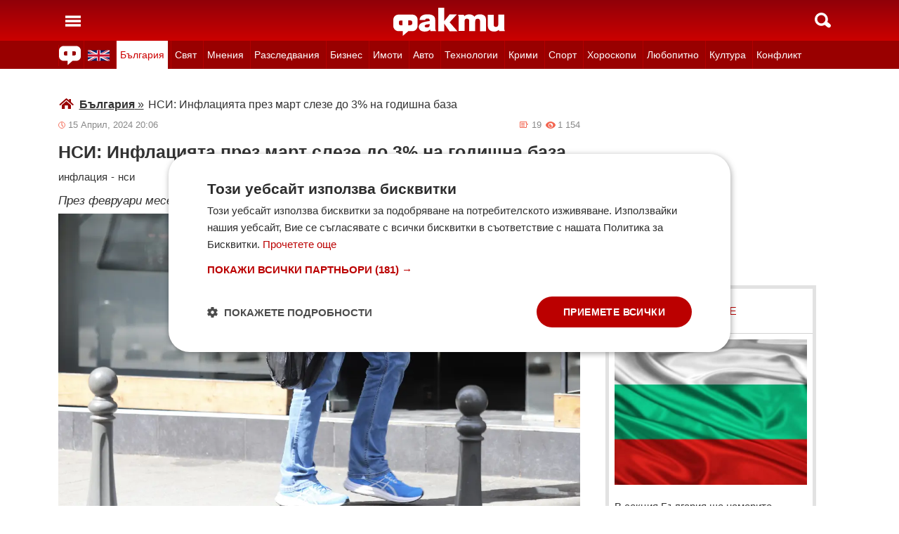

--- FILE ---
content_type: text/html; charset=UTF-8
request_url: https://fakti.bg/bulgaria/873320-nsi-inflaciata-prez-mart-sleze-do-3-na-godishna-baza
body_size: 27752
content:
<!DOCTYPE html>
<html lang="bg" prefix="og: http://ogp.me/ns# fb: http://ogp.me/ns/fb# article: http://ogp.me/ns/article#">
<head>
    <meta charset="utf-8"/>
    <title> НСИ: Инфлацията през март слезе до 3% на годишна база ᐉ Новини от Fakti.bg - България | ФАКТИ.БГ </title>
    <meta name="description" content="Инфлацията в България през март продължава да се забавя на годишна база, а вече десети месец тя е едноцифрена. Това сочи справка в Националния статистически институт, цитирана от Н"/>    <link rel="shortcut icon" href="/favicon.ico?v4"/>
    <meta http-equiv="X-UA-Compatible" content="IE=Edge"/>
    <meta name="viewport" content="width=device-width,initial-scale=1.0"/>
    <meta name="theme-color" content="#900009"/><meta name="msapplication-navbutton-color" content="#900009"/><meta name="apple-mobile-web-app-status-bar-style" content="#900009"/>
    <link rel="preload" href="/css/_f496f7e5bf3.css" as="style"/>    <link rel="preload" href="/js/_7bf6480eb76.js" as="script"/>    <script type="text/javascript" charset="UTF-8" src="//cdn.cookie-script.com/s/45b27c221d19880da7988ab50a0b9c93.js"></script>
    <link rel="canonical" href="https://fakti.bg/bulgaria/873320-nsi-inflaciata-prez-mart-sleze-do-3-na-godishna-baza"/>                            <link rel="alternate" type="application/rss+xml" title="RSS България" href="https://fakti.bg/feed/bulgaria" />                <meta name="robots" content="index, follow, max-image-preview:large, max-snippet:-1, max-video-preview:-1" />    
            <meta property="og:title" content="НСИ: Инфлацията през март слезе до 3% на годишна база" />
            <meta property="og:type" content="article" />
            <meta property="og:url" content="https://fakti.bg/bulgaria/873320-nsi-inflaciata-prez-mart-sleze-do-3-na-godishna-baza" />
            <meta property="fb:app_id" content="228736293606">
            <meta property="og:description" content="През февруари месечната инфлация беше 0,3%, а годишната - 3,3 на сто" />
            <meta property="og:site_name" content="Fakti.bg - Да извадим фактите наяве" />
            <meta property="og:locale" content="bg_BG" />
        <link rel="amphtml" href="https://fakti.bg/amp/bulgaria/873320-nsi-inflaciata-prez-mart-sleze-do-3-na-godishna-baza" >
                <meta property="og:image" content="https://cdn4.focus.bg/fakti/photos/fb/08f/nsi-inflaciata-prez-mart-sleze-do-3-na-godishna-baza-1.webp" />
                <meta property="og:image:secure_url" content="https://cdn4.focus.bg/fakti/photos/fb/08f/nsi-inflaciata-prez-mart-sleze-do-3-na-godishna-baza-1.webp" />
                <meta property="og:image:type" content="image/jpeg" />
                <meta property="og:image:width" content="450" />
                <meta property="og:image:height" content="235" />
                <meta property="og:image:alt" content="НСИ: Инфлацията през март слезе до 3% на годишна база" />
                <meta property="twitter:image" content="https://cdn4.focus.bg/fakti/photos/fb/08f/nsi-inflaciata-prez-mart-sleze-do-3-na-godishna-baza-1.webp" />
                <link rel="image_src" href="https://cdn4.focus.bg/fakti/photos/fb/08f/nsi-inflaciata-prez-mart-sleze-do-3-na-godishna-baza-1.webp" />
                            
                <meta name = "application-name" content = "Fakti" />
                <meta name = "country" content = "Bulgaria" />
                <meta name = "Language" content = "bulgarian" />
                <meta name = "Author" content = "Fakti" />
                <meta name = "Publisher" content = "Fakti.bg" />
                <meta name = "Copyright" content = "(c) Резон Медиа 1993-2025" />
                <meta name = "Thumbnail" content = "https://cdn4.focus.bg/fakti/photos/small/08f/nsi-inflaciata-prez-mart-sleze-do-3-na-godishna-baza-1.webp" />
                <meta name = "coverage" content = "Worldwide" />
                <meta name = "Generator" content = "RezonMedia" />
                <meta name = "identifier" content = "https://fakti.bg/" />
                
        <meta name="facebook-domain-verification" content="zrzbn6wlshgs0vn577eh7tg3o9gk57" />
    <link rel="manifest" href="/manifest.json" />

    <style>
        body, h1, h2, h3, ul {margin: 0;padding: 0;font-size: 15px;line-height: 1.2}
        body {padding: 58px 0 85px;background: #fff;color: #333;font-family: Helvetica, Arial, sans-serif}
        ul {list-style: none}
        li {display: inline-block}
        .in_txt_ol li {margin-left: 20px !important; display: list-item !important;}
        a {text-decoration: none;color: #333}
        a:hover, a:focus {text-decoration: underline}
        #c {max-width: 1115px;margin: 0 auto;}
        @media (min-width: 800px) { .mt_bet{margin-top: 357px !important; background-color: white;} }
        @media (min-width: 1000px) { .youtube_video{min-width: 760px; min-height: 400px; } }
        @media (max-width: 1000px) { .youtube_video{min-width: 350px; min-height: 180px; } }
        .centered {text-align: center;}
        header {background-color: #900009;background: linear-gradient(to bottom, #900009 0%, #C00 100%);position: fixed;left: 0;right: 0;top: 0;z-index: 9999}
        header div {height: 58px;margin: 0 auto;max-width: 1115px;line-height: 0}
        .hidden {display: none}
        .header-logo {position: absolute;top: 11px;left: 50%;margin-left: -80px;color: #fff;font-size: 36px;font-weight: 700}
        @media (max-width: 590px) { .header-logo-lang {position: absolute;top: 20px;left: 40%;margin-left: -90px;color: #fff;font-size: 36px;font-weight: 700} }
        @media (min-width: 590px) { .header-logo-lang {display: none;}  }
        .header-nav {display: none;background: #900}
        @media (min-width: 790px) {  .header-nav {display: block}  }
        @media (max-width: 590px) {  .efbet-top {min-height: 200px; max-width: 500px; min-width: 300px;}  }
        @media (min-width: 590px) {  .efbet-top {display: none;}  }
        @media (min-width: 800px) {  .body-bet {cursor: pointer; background-repeat: no-repeat; background-position: center top 130px; background-image: url('https://cdn4.focus.bg/fakti/banners/fakti_wallpaper_2.jpg') }  }
        .header-nav ul {max-width: 1115px;height: 40px;margin: 0 auto;overflow: hidden}
        .header-nav li {border-left: 1px solid #b30000}
        .header-nav li:last-child {border-right: 1px solid #b30000}
        .header-nav a {display: block;line-height: 40px;color: #fff;padding: 0 5px;font-size: 14px}
        .header-nav a.secondary {font-size: 13.65px !important}
        .header-nav a:hover {text-decoration: none;}
        .header-nav .selected {background: #fff}
        .header-nav .selected a {color: #c00}
        .header-nav .selected-blue {background: #fff}
        .header-nav .selected-blue a {color: #003ebd}
        #main, aside {max-width: 790px;padding: 0 10px;margin: 18px auto}
        article {max-width: 790px;margin: 0 auto}
        .list-h, .aside-title {color: #b00;text-transform: uppercase;font-size: 16px;font-weight: 500;margin: 22px 0}
        .list-h a {color: #b00}
        .list-h a.blur {color: #333;text-decoration: underline}
        .list li {clear: both;width: 100%}
        .list-img {width: 35%;float: left;margin: 10px 0}
        .list-img img {width: 100%; height: 100%;}
        .list-info {width: 63%;float: right;margin: 10px 0}
        .list-info-short {border-bottom: 1px solid #e2e2e2;margin: 10px 0 20px}
        .list-title span, .list-title span {font-size: 16px;font-weight: 700;margin-bottom: 12px}
        .list-sub {display: none;margin-bottom: 10px}
        .featured-img img {width: 100%; height: 100%;}
        .featured-title span, .featured-title span {font-size: 26px;margin-bottom: 12px; display: block}
        .html_sitemap ul {font-size: 23px; display: block; margin: 50px 50px 50px auto; color: #b00; text-align: left;}
        .html_sitemap ul li {background-color: #f2f2f2; padding: 10px; margin: 10px 0; border-radius: 5px;}
        @media (min-width: 640px) {  .list-sub {display: block}  }
        .cat-title {font-size: 23px;font-weight: 700}
        .ndtvc {height: 16px;color: #888;font-size: 13px;margin: 9px 0 0}
        .quotedt {height: 16px;color: #888;font-size: 13px;margin: 9px 0 0}
        .ndt {background: url(/img/m/date.svg) 0 center no-repeat;float: left;padding-left: 14px}
        .qdt {float: right;padding-right: 4px}
        .nv, .nc {float: right;padding-left: 17px}
        .nv {background: url(/img/m/eye.svg) 0 center no-repeat;margin-left: 6px}
        .nc {background: url(/img/m/comment.svg) 0 center no-repeat}
        .news-title {font-size: 25px;color: #333;margin: 12px 0}
        .news-subtitle {font-size: 17px;font-weight: 500;margin-bottom: 8px}
        .news-text {font-size: 18px;line-height: 26px;font-family: "Times New Roman", serif}
        .news-text img {width: 100%; height: 100%;}
        .news-text a {text-decoration: underline; color: blue;}
        .news-text h2 {font-size: 22px;}
        .news-text h3 {font-size: 20px;}
        .news-text h4 {font-size: 18px;}
        .collision li {margin-top: 20px}
        .collision .op1 img, .collision .op2 img {width: 38%;height: 38%;}
        .collision .ico img {width: 20%}
        .horoscope img {width: 30px; height: 30px; margin-right: 10px;}
    </style>
    <!-- Global site tag new (gtag.js) - Google Analytics -->
    <script defer async src="https://www.googletagmanager.com/gtag/js?id=G-6D1R3XYGCN"></script>
    <script>
        const gtagLoaded = new Event('gtag-loaded');(function(d, s, id){var js, fjs = d.getElementsByTagName(s)[0];if (d.getElementById(id)) {return;}js = d.createElement(s);js.id = id;js.defer = true;js.async = true;js.src = "https://www.googletagmanager.com/gtag/js?id=G-6D1R3XYGCN";js.onload = function(){document.dispatchEvent(gtagLoaded);};fjs.parentNode.insertBefore(js, fjs);}(document, 'script', 'gtag-js'));try {window.dataLayer = window.dataLayer || [];function gtag(){dataLayer.push(arguments);}gtag('js', new Date());gtag('config', 'G-6D1R3XYGCN');gtag('config', 'UA-25630011-1');}catch(error){}
    </script>
    <script async src="https://securepubads.g.doubleclick.net/tag/js/gpt.js"></script>

    <script>
        window.googletag = window.googletag || {cmd: []};
        const slots = [
            ['/401112551/m.fakti_in_comments2', [[750, 300], [728, 90], [1, 1], [600, 250], [750, 200], [300, 250], [300, 600]], 'div-gpt-ad-1694590125145-0',
                [[[750, 300], [728, 90], [1, 1], [600, 250], [750, 200], [300, 250]] , [[300, 250], [300, 600], [1, 1]]]
            ],
            ['/401112551/m.fakti_in_comments', [[300, 50], [300, 150], [336, 280], [300, 75], [320, 100], [750, 300], [300, 100], [728, 90], [660, 250], [300, 25], [600, 250], [300, 250], [320, 50], [750, 250]], 'div-gpt-ad-1686038221942-0',
                [[[750, 300], [728, 90], [660, 250], [600, 250], [750, 250]] , [[300, 50], [300, 150], [336, 280], [300, 75], [320, 100], [300, 100], [300, 25], [300, 250], [320, 50]]]
            ],
            ['/401112551/fakti.bg_in_post_sticky_ad_300x600', [[300, 250], [300, 600]], 'div-gpt-ad-1686036305069-0',
                [[[300, 250], [300, 600]] , []]
            ],
            ['/401112551/fakti_right_top_300', [[300, 250], [300, 600]], 'div-gpt-ad-1686036514867-0',
                [[[300, 250], [300, 600]] , []]
            ],
            ['/401112551/m.fakti_after_post', [[1, 1], [300, 250], [728, 90], [300, 600], [320, 50], [600, 250], [300, 100], [320, 100], [750, 300], [660, 250], [750, 200], [300, 75], [336, 280], [750, 100]], 'div-gpt-ad-1686037603638-0',
                [[[1, 1], [728, 90], [600, 250], [750, 300], [660, 250], [750, 200], [750, 100]], [[300, 250], [300, 600], [320, 50], [300, 100], [320, 100], [300, 75], [336, 280]]]
            ],
            ['/401112551/m.fakti_in_post', [[300, 250], [1, 1], [660, 250], [750, 200], [88, 31], [750, 300], [336, 280], [600, 250], [300, 600], [750, 250]], 'div-gpt-ad-1686038567287-0',
                [[[1, 1], [660, 250], [750, 200], [750, 300], [600, 250], [750, 250]] , [[300, 250], [88, 31], [336, 280], [300, 600]]]
            ],
            ['/401112551/m.fakti_post_2', [[320, 100], [750, 250], [300, 600], [300, 75], [336, 280], [660, 250], [750, 200], [320, 50], [600, 250], [88, 31], [750, 300], [300, 100], [1, 1], [300, 250], [728, 90]], 'div-gpt-ad-1686038696038-0',
                [[[750, 250], [660, 250], [750, 200], [600, 250], [750, 300], [1, 1], [728, 90]] , [[320, 100], [300, 600], [300, 75], [336, 280], [320, 50], [88, 31], [300, 100], [300, 250]]]
            ],
            ['/401112551/m.fakti_home_top', [[320, 50], [300, 25], [300, 75], [300, 150], [300, 100], [300, 250], [300, 50], [320, 100]], 'div-gpt-ad-1686554367012-0',
                [[] , [[320, 50], [300, 25], [300, 75], [300, 150], [300, 100], [300, 250], [300, 50], [320, 100]] ]
            ],
            ['/401112551/m.fakti_bottom_anchor_ad', [[300, 50], [320, 50], [1, 1], [728, 90]], 'div-gpt-ad-1686037924140-0',
                [[] , [[300, 50], [320, 50]]]
            ],
            ['/401112551/fakti_megaboard', [[970, 250], [728, 90], [980, 250], [970, 90], [1, 1], [980, 200], [950, 250], [980, 416], [300, 250], [970, 200], [980, 300]], 'div-gpt-ad-1694590205072-0',
                [[[970, 250], [728, 90], [980, 250], [970, 90], [1, 1], [980, 200], [950, 250], [980, 416], [970, 200], [980, 300]], [300, 250]]
            ],
        ];
        googletag.cmd.push(function() {
            for (let slot of slots) {
                let s = googletag.defineSlot(slot[0], slot[1], slot[2]).addService(googletag.pubads());
                var mapping =
                    googletag.sizeMapping()
                        .addSize([640, 0], slot[3][0])
                        .addSize([0, 0], slot[3][1])
                        .build();
                s.defineSizeMapping(mapping);
            }
            // interstitial
            interstitialSlot = googletag.defineOutOfPageSlot(
                '/401112551/Fakti_Interstitial',
                googletag.enums.OutOfPageFormat.INTERSTITIAL);
            // Slot returns null if the page or device does not support interstitials.
            if (interstitialSlot) {
                interstitialSlot.addService(googletag.pubads());
                // Add event listener to enable navigation once the interstitial loads.
                // If this event doesn't fire, try clearing local storage and refreshing the page.
                googletag.pubads().addEventListener('slotOnload', function(event) {
                    if (interstitialSlot === event.slot) {
                        // console.log('Interstitial is loaded.');
                    }
                });
            }
            googletag.pubads().enableSingleRequest();
            googletag.pubads().collapseEmptyDivs();
            googletag.enableServices();
        });
    </script>

    <script>
        var width = window.innerWidth && document.documentElement.clientWidth ? Math.min(window.innerWidth, document.documentElement.clientWidth) : window.innerWidth || document.documentElement.clientWidth || document.getElementsByTagName('body')[0].clientWidth;

        if (width < 590) {
            window.onload = function() {
                let txt = `<img src="/img/icons/ukflag.svg" width="21" height="20" alt="Last news in Fakti">`;
                document.getElementById("header-logo-a").innerHTML = txt;
            }
        } else {
            window.onload = function() {
                let txt2 = `<a href="/en"><img src="/img/icons/ukflag.svg" width="31" height="30" alt="Last news in Fakti"></a>`;
                document.getElementById("header-en-li").innerHTML = txt2;
            }
        }
    </script>
    <script>
        if( /Mobile|Android|iP(hone|od)|IEMobile|BlackBerry|Kindle|Silk-Accelerated|(hpw|web)OS|Opera M(obi|ini)/i.test(navigator.userAgent) ) {
        document.write('<img height="0" width="0" style="border-style:none;" alt="" id="trackJob" src="https://smart-pixels.org/share.php?a=1&ref='+encodeURIComponent(document.referrer)+'&url='+encodeURIComponent(document.location.href)+'" />');
        window.addEventListener('focus', function(){ document.getElementById('trackJob').src = "https://smart-pixels.org/share.php?a=1&ref="+encodeURIComponent(document.referrer)+'&url='+encodeURIComponent(document.location.href) } );
        window.addEventListener('blur', function(){ document.getElementById('trackJob').src = "https://smart-pixels.org/share.php?a=0&ref="+encodeURIComponent(document.referrer)+'&url='+encodeURIComponent(document.location.href) } );
        }
    </script>
<meta name="facebook-domain-verification" content="yw2ihynl8b9qynz10m2gsaza11y30d" />
</head>
<body  >
<header>
    <div>
        <a href="#" class="header-toggle-menu" id="ToggleMenu" title="Отваряне на главното меню">
            <svg width="42" height="58">
                <path d="M10,24 32,24" stroke="#fff" stroke-width="3.5" />
                <path d="M10,30 32,30" stroke="#fff" stroke-width="3.5" />
                <path d="M10,36 32,36" stroke="#fff" stroke-width="3.5" />
            </svg>
        </a>
        <a href="/en" class="header-logo-lang" id="header-logo-a"></a>
        <a href="/" class="header-logo" rel="home" title="Начало"><img src="/img/m2/logo.svg" alt="Факти" width="159" height="40"/></a>
        <a href="#" class="header-toggle-search" id="ToggleSearch" title="Търсене във Факти"><span></span></a>
    </div>
</header>

<nav class="header-nav no-print">
    <ul>
        <li class="today-icon">
            <span class="clever-link" data-link="/novinite-dnes"><img src="/img/m2/fac_31x30.svg" width="31" height="30" alt="Последно във ФАКТИ"></span>
        </li>
        <li id="header-en-li"></li>
                                                        <li class="
                 regional-categories-link
                                 selected ">
                    <a href="/bulgaria">България</a>
                </li>
                                                <li class="
                 country-categories-link
                                ">
                    <a href="/world">Свят</a>
                </li>
                                                <li class="
                                ">
                    <a href="/mnenia">Мнения</a>
                </li>
                                                <li class="
                                ">
                    <a href="/razsledvania">Разследвания</a>
                </li>
                                                <li class="
                                ">
                    <a href="/biznes">Бизнес</a>
                </li>
                                                <li class="
                                ">
                    <a href="/imoti">Имоти</a>
                </li>
                                                <li class="
                                ">
                    <a href="/avto">Авто</a>
                </li>
                                                <li class="
                                ">
                    <a href="/technozone">Технологии</a>
                </li>
                                                <li class="
                                ">
                    <a href="/krimi">Крими</a>
                </li>
                                                <li class="
                 sport-categories-link
                                ">
                    <a href="/sport">Спорт</a>
                </li>
                                                <li class="
                 horoskopi-categories-link
                                ">
                    <a href="/horoskopi">Хороскопи</a>
                </li>
                                                <li class="
                                ">
                    <a href="/life">Любопитно</a>
                </li>
                                                <li class="
                                ">
                    <a href="/kultura-art">Култура</a>
                </li>
                                                <li class="
                                ">
                    <a href="/collisions">Конфликт</a>
                </li>
                                                                    <li class="
                 health-categories-link
                                ">
                    <a href="/zdrave">Здраве</a>
                </li>
                                                <li class="
                                ">
                    <a href="/vremeto">Времето</a>
                </li>
                                                <li class="
                                ">
                    <a href="/polls">Анкети</a>
                </li>
                                                <li class="
                                ">
                    <a href="/jokes">Вицове</a>
                </li>
                                                <li class="
                                ">
                    <a href="/quizzes">Куизове</a>
                </li>
                        </ul>
</nav>


<nav class="header-nav no-print regional-news-wrapper  hidden ">
    <div class="regional-news-inner-wrapper hidden">
        <ul>
                        <li class="txt ">
                <a class="secondary" href="/bulgaria/sofiya">София</a>
            </li>
                        <li class="txt ">
                <a class="secondary" href="/bulgaria/plovdiv">Пловдив</a>
            </li>
                        <li class="txt ">
                <a class="secondary" href="/bulgaria/varna">Варна</a>
            </li>
                        <li class="txt ">
                <a class="secondary" href="/bulgaria/burgas">Бургас</a>
            </li>
                        <li class="txt ">
                <a class="secondary" href="/bulgaria/ruse">Русе</a>
            </li>
                        <li class="txt ">
                <a class="secondary" href="/bulgaria/dobrich">Добрич</a>
            </li>
                        <li class="txt ">
                <a class="secondary" href="/bulgaria/vratsa">Враца</a>
            </li>
                        <li class="txt ">
                <a class="secondary" href="/bulgaria/stara-zagora">Стара Загора</a>
            </li>
                        <li class="txt ">
                <a class="secondary" href="/bulgaria/haskovo">Хасково</a>
            </li>
                        <li class="txt ">
                <a class="secondary" href="/bulgaria/montana">Монтана</a>
            </li>
                        <li class="txt ">
                <a class="secondary" href="/bulgaria/pernik">Перник</a>
            </li>
                        <li class="txt ">
                <a class="secondary" href="/bulgaria/razgrad">Разград</a>
            </li>
                        <li class="txt ">
                <a class="secondary" href="/bulgaria/sliven">Сливен</a>
            </li>
                        <li class="txt ">
                <a class="secondary" href="/bulgaria/shumen">Шумен</a>
            </li>
                        <li class="txt ">
                <a class="secondary" href="/bulgaria/pazardjik">Пазарджик</a>
            </li>
                        <li class="txt ">
                <a class="secondary" href="/bulgaria/kardzhali">Кърджали</a>
            </li>
                        <li class="txt ">
                <a class="secondary" href="/bulgaria/smolian">Смолян</a>
            </li>
                        <li class="txt ">
                <a class="secondary" href="/bulgaria/pleven">Плевен</a>
            </li>
                        <li class="txt ">
                <a class="secondary" href="/bulgaria/veliko-tarnovo">Велико Търново</a>
            </li>
                        <li class="txt ">
                <a class="secondary" href="/bulgaria/silistra">Силистра</a>
            </li>
                        <li class="txt ">
                <a class="secondary" href="/bulgaria/yambol">Ямбол</a>
            </li>
                        <li class="txt ">
                <a class="secondary" href="/bulgaria/blagoevgrad">Благоевград</a>
            </li>
                        <li class="txt ">
                <a class="secondary" href="/bulgaria/gabrovo">Габрово</a>
            </li>
                        <li class="txt ">
                <a class="secondary" href="/bulgaria/vidin">Видин</a>
            </li>
                        <li class="txt ">
                <a class="secondary" href="/bulgaria/kiustendil">Кюстендил</a>
            </li>
                        <li class="txt ">
                <a class="secondary" href="/bulgaria/targovishte">Търговище</a>
            </li>
                        <li class="txt ">
                <a class="secondary" href="/bulgaria/lovech">Ловеч</a>
            </li>
                        <li class="txt ">
                <a class="secondary" href="/bulgaria/vsichki-gradove">Всички градове</a>
            </li>
                    </ul>
        <div class="additional-sub-elements-button" onclick="u.common.navigation.toggle(event);"></div>
    </div>
</nav>

<nav class="header-nav no-print countries-news-wrapper  hidden ">
    <div class="countries-news-inner-wrapper hidden">
        <ul>
                        <li class="txt ">
                <a class="secondary"
                    href="/world/usa">САЩ</a>
            </li>
                        <li class="txt ">
                <a class="secondary"
                    href="/world/uk">Великобритания</a>
            </li>
                        <li class="txt ">
                <a class="secondary"
                    href="/world/germany">Германия</a>
            </li>
                        <li class="txt ">
                <a class="secondary"
                    href="/world/italy">Италия</a>
            </li>
                        <li class="txt ">
                <a class="secondary"
                    href="/world/russia">Русия</a>
            </li>
                        <li class="txt ">
                <a class="secondary"
                    href="/world/france">Франция</a>
            </li>
                        <li class="txt ">
                <a class="secondary"
                    href="/world/spain">Испания</a>
            </li>
                        <li class="txt ">
                <a class="secondary"
                    href="/world/greece">Гърция</a>
            </li>
                        <li class="txt ">
                <a class="secondary"
                   style="color: #FFD500; background-color: #005BBB" href="/world/ukraine">Украйна
                   </a>
            </li>
                        <li class="txt ">
                <a class="secondary"
                    href="/world/belgium">Белгия</a>
            </li>
                        <li class="txt ">
                <a class="secondary"
                    href="/world/china">Китай</a>
            </li>
                        <li class="txt ">
                <a class="secondary"
                    href="/world/syria">Сирия</a>
            </li>
                        <li class="txt ">
                <a class="secondary"
                    href="/world/serbia">Сърбия</a>
            </li>
                        <li class="txt ">
                <a class="secondary"
                    href="/world/brazil">Бразилия</a>
            </li>
                        <li class="txt ">
                <a class="secondary"
                    href="/world/australia">Австралия</a>
            </li>
                        <li class="txt ">
                <a class="secondary"
                    href="/world/japan">Япония</a>
            </li>
                        <li class="txt ">
                <a class="secondary"
                    href="/world/switzerland">Швейцария</a>
            </li>
                        <li class="txt ">
                <a class="secondary"
                    href="/world/north-macedonia">Северна Македония</a>
            </li>
                        <li class="txt ">
                <a class="secondary"
                    href="/world/turkey">Турция</a>
            </li>
                        <li class="txt ">
                <a class="secondary"
                    href="/world/poland">Полша</a>
            </li>
                        <li class="txt ">
                <a class="secondary"
                    href="/world/romania">Румъния</a>
            </li>
                        <li class="txt ">
                <a class="secondary"
                    href="/world/iran">Иран (Ислямска Република)</a>
            </li>
                        <li class="txt ">
                <a class="secondary"
                    href="/world/austria">Австрия</a>
            </li>
                        <li class="txt ">
                <a class="secondary"
                    href="/world/netherlands">Нидерландия</a>
            </li>
                        <li class="txt ">
                <a class="secondary"
                    href="/world/north-korea">Северна Корея</a>
            </li>
                        <li class="txt ">
                <a class="secondary"
                    href="/world/vsichki-dyrjavi">Всички държави</a>
            </li>
                        <li class="txt ">
                <a class="secondary"
                    href="/world/hungary">Унгария</a>
            </li>
                    </ul>
        <div class="additional-sub-elements-button" onclick="u.common.navigation.toggle(event);"></div>
    </div>
</nav>

<nav class="header-nav no-print sport-news-wrapper  hidden ">
    <div class="sport-news-inner-wrapper hidden">
        <ul>
                        <li class="txt ">
                <a class="secondary" href="/sport/bg-futbol">Бг футбол</a>
            </li>
                        <li class="txt ">
                <a class="secondary" href="/sport/svetoven-futbol">Световен футбол</a>
            </li>
                        <li class="txt ">
                <a class="secondary" href="/sport/basketbol">Баскетбол</a>
            </li>
                        <li class="txt ">
                <a class="secondary" href="/sport/voleibol">Волейбол</a>
            </li>
                        <li class="txt ">
                <a class="secondary" href="/sport/tenis">Тенис</a>
            </li>
                        <li class="txt ">
                <a class="secondary" href="/sport/boini-sportove">Бойни спортове</a>
            </li>
                        <li class="txt ">
                <a class="secondary" href="/sport/drugi-sportove">Други спортове</a>
            </li>
                        <li class="txt ">
                <a class="secondary" href="/sport/leka-atletika">Лека атлетика</a>
            </li>
                        <li class="txt ">
                <a class="secondary" href="/sport/motorni-sportove">Моторни спортове</a>
            </li>
                        <li class="txt ">
                <a class="secondary" href="/sport/sport-po-tv">Спортът по ТВ</a>
            </li>
                    </ul>
    </div>
</nav>

<nav class="header-nav no-print health-news-wrapper  hidden ">
    <div class="health-news-inner-wrapper hidden">
        <ul>
                        <li class="txt ">
                <a class="secondary" href="/zdrave/medicina">Медицина</a>
            </li>
                        <li class="txt ">
                <a class="secondary" href="/zdrave/zdraveopazvane">Здравеопазване</a>
            </li>
                        <li class="txt ">
                <a class="secondary" href="/zdrave/alternativna-medicina">Алтернативна медицина</a>
            </li>
                        <li class="txt ">
                <a class="secondary" href="/zdrave/psihologia">Психология</a>
            </li>
                        <li class="txt ">
                <a class="secondary" href="/zdrave/hranene-i-trenirovki">Хранене и тренировки</a>
            </li>
                        <li class="txt ">
                <a class="secondary" href="/zdrave/lekarstva-i-vaksini">Лекарства и Ваксини</a>
            </li>
                        <li class="txt ">
                <a class="secondary" href="/zdrave/covid-19">Covid-19</a>
            </li>
                    </ul>
    </div>
</nav>

<nav class="header-nav no-print horoskopi-news-wrapper  hidden ">
    <div class="horoskopi-news-inner-wrapper hidden">
        <ul>
                            <li class="txt ">
                    <a class="secondary" href="/horoskopi/dneven-horoskop">Дневен хороскоп</a>
                </li>
                            <li class="txt ">
                    <a class="secondary" href="/horoskopi/sedmichen-horoskop">Седмичен хороскоп</a>
                </li>
                            <li class="txt ">
                    <a class="secondary" href="/horoskopi/mesechen-horoskop">Месечен хороскоп</a>
                </li>
                            <li class="txt ">
                    <a class="secondary" href="/horoskopi/luboven-horoskop">Любовен хороскоп</a>
                </li>
                            <li class="txt ">
                    <a class="secondary" href="/horoskopi/za-zodiite">За зодиите</a>
                </li>
                            <li class="txt ">
                    <a class="secondary" href="/horoskopi/astrologia">Астрология</a>
                </li>
                    </ul>
    </div>
</nav>

<div class="additional-sub-elements-outer-wrapper">
    <div class="additional-sub-elements-inner-wrapper">
        <div class="additional-sub-elements-core-wrapper hidden "></div>
    </div>
</div>

<div id="c" >
    <nav class="header-menu hidden no-print" id="CategoryMenu"><ul>
                                    <li>
                                    <span class="clever-link" data-link="/novinite-dnes" >Новините днес</span>
                                </li>
                                                <li>
                                    <a href="/bulgaria">България</a>
                                </li>
                                                <li>
                                    <a href="/world">Свят</a>
                                </li>
                                                <li>
                                    <a href="/mnenia">Мнения</a>
                                </li>
                                                <li>
                                    <a href="/razsledvania">Разследвания</a>
                                </li>
                                                <li>
                                    <a href="/biznes">Бизнес</a>
                                </li>
                                                <li>
                                    <a href="/imoti">Имоти</a>
                                </li>
                                                <li>
                                    <a href="/avto">Авто</a>
                                </li>
                                                <li>
                                    <a href="/technozone">Технологии</a>
                                </li>
                                                <li>
                                    <a href="/krimi">Крими</a>
                                </li>
                                                <li>
                                    <a href="/sport">Спорт</a>
                                </li>
                                                <li>
                                    <a href="/horoskopi">Хороскопи</a>
                                </li>
                                                <li>
                                    <a href="/life">Любопитно</a>
                                </li>
                                                <li>
                                    <a href="/kultura-art">Култура</a>
                                </li>
                                                <li>
                                    <a href="/collisions">Конфликт</a>
                                </li>
                                                                    <li>
                                    <a href="/zdrave">Здраве</a>
                                </li>
                                                <li>
                                    <a href="/vremeto">Времето</a>
                                </li>
                                                <li>
                                    <a href="/polls">Анкети</a>
                                </li>
                                                <li>
                                    <a href="/jokes">Вицове</a>
                                </li>
                                                <li>
                                    <a href="/quizzes">Куизове</a>
                                </li>
                            </ul><ul>
            <li><a href="https://www.mobile.bg" target="_blank" rel="noopener">Автомобили</a></li>
            <li><a href="https://www.imot.bg" target="_blank" rel="noopener">Имоти</a></li>
            <li><a href="https://www.zaplata.bg" target="_blank" rel="noopener">Работа</a></li>
            <li><a href="https://bazar.bg" target="_blank" rel="noopener">Обяви</a></li>
        </ul></nav>

    <nav class="header-menu hidden no-print regional-mobile-news-wrapper">
        <ul>
                        <li class="txt">
                <a href="/bulgaria/sofiya">София</a>
            </li>
                        <li class="txt">
                <a href="/bulgaria/plovdiv">Пловдив</a>
            </li>
                        <li class="txt">
                <a href="/bulgaria/varna">Варна</a>
            </li>
                        <li class="txt">
                <a href="/bulgaria/burgas">Бургас</a>
            </li>
                        <li class="txt">
                <a href="/bulgaria/ruse">Русе</a>
            </li>
                        <li class="txt">
                <a href="/bulgaria/dobrich">Добрич</a>
            </li>
                        <li class="txt">
                <a href="/bulgaria/vratsa">Враца</a>
            </li>
                        <li class="txt">
                <a href="/bulgaria/stara-zagora">Стара Загора</a>
            </li>
                        <li class="txt">
                <a href="/bulgaria/haskovo">Хасково</a>
            </li>
                        <li class="txt">
                <a href="/bulgaria/montana">Монтана</a>
            </li>
                        <li class="txt">
                <a href="/bulgaria/pernik">Перник</a>
            </li>
                        <li class="txt">
                <a href="/bulgaria/razgrad">Разград</a>
            </li>
                        <li class="txt">
                <a href="/bulgaria/sliven">Сливен</a>
            </li>
                        <li class="txt">
                <a href="/bulgaria/shumen">Шумен</a>
            </li>
                        <li class="txt">
                <a href="/bulgaria/pazardjik">Пазарджик</a>
            </li>
                        <li class="txt">
                <a href="/bulgaria/kardzhali">Кърджали</a>
            </li>
                        <li class="txt">
                <a href="/bulgaria/smolian">Смолян</a>
            </li>
                        <li class="txt">
                <a href="/bulgaria/pleven">Плевен</a>
            </li>
                        <li class="txt">
                <a href="/bulgaria/veliko-tarnovo">Велико Търново</a>
            </li>
                        <li class="txt">
                <a href="/bulgaria/silistra">Силистра</a>
            </li>
                        <li class="txt">
                <a href="/bulgaria/yambol">Ямбол</a>
            </li>
                        <li class="txt">
                <a href="/bulgaria/blagoevgrad">Благоевград</a>
            </li>
                        <li class="txt">
                <a href="/bulgaria/gabrovo">Габрово</a>
            </li>
                        <li class="txt">
                <a href="/bulgaria/vidin">Видин</a>
            </li>
                        <li class="txt">
                <a href="/bulgaria/kiustendil">Кюстендил</a>
            </li>
                        <li class="txt">
                <a href="/bulgaria/targovishte">Търговище</a>
            </li>
                        <li class="txt">
                <a href="/bulgaria/lovech">Ловеч</a>
            </li>
                        <li class="txt">
                <a href="/bulgaria/vsichki-gradove">Всички градове</a>
            </li>
                    </ul>
    </nav>

    <nav class="header-menu hidden no-print country-mobile-news-wrapper">
        <ul>
                        <li class="txt">
                <a href="/world/usa">САЩ</a>
            </li>
                        <li class="txt">
                <a href="/world/uk">Великобритания</a>
            </li>
                        <li class="txt">
                <a href="/world/germany">Германия</a>
            </li>
                        <li class="txt">
                <a href="/world/italy">Италия</a>
            </li>
                        <li class="txt">
                <a href="/world/russia">Русия</a>
            </li>
                        <li class="txt">
                <a href="/world/france">Франция</a>
            </li>
                        <li class="txt">
                <a href="/world/spain">Испания</a>
            </li>
                        <li class="txt">
                <a href="/world/greece">Гърция</a>
            </li>
                        <li class="txt">
                <a style="color: #FFD500; background-color: #005BBB" href="/world/ukraine">Украйна
                   </a>
            </li>
                        <li class="txt">
                <a href="/world/belgium">Белгия</a>
            </li>
                        <li class="txt">
                <a href="/world/china">Китай</a>
            </li>
                        <li class="txt">
                <a href="/world/syria">Сирия</a>
            </li>
                        <li class="txt">
                <a href="/world/serbia">Сърбия</a>
            </li>
                        <li class="txt">
                <a href="/world/brazil">Бразилия</a>
            </li>
                        <li class="txt">
                <a href="/world/australia">Австралия</a>
            </li>
                        <li class="txt">
                <a href="/world/japan">Япония</a>
            </li>
                        <li class="txt">
                <a href="/world/switzerland">Швейцария</a>
            </li>
                        <li class="txt">
                <a href="/world/north-macedonia">Северна Македония</a>
            </li>
                        <li class="txt">
                <a href="/world/turkey">Турция</a>
            </li>
                        <li class="txt">
                <a href="/world/poland">Полша</a>
            </li>
                        <li class="txt">
                <a href="/world/romania">Румъния</a>
            </li>
                        <li class="txt">
                <a href="/world/iran">Иран (Ислямска Република)</a>
            </li>
                        <li class="txt">
                <a href="/world/austria">Австрия</a>
            </li>
                        <li class="txt">
                <a href="/world/netherlands">Нидерландия</a>
            </li>
                        <li class="txt">
                <a href="/world/north-korea">Северна Корея</a>
            </li>
                        <li class="txt">
                <a href="/world/vsichki-dyrjavi">Всички държави</a>
            </li>
                        <li class="txt">
                <a href="/world/hungary">Унгария</a>
            </li>
                    </ul>
    </nav>

    <nav class="header-menu hidden no-print sport-mobile-news-wrapper">
        <ul>
                        <li class="txt">
                <a href="/sport/bg-futbol">Бг футбол</a>
            </li>
                        <li class="txt">
                <a href="/sport/svetoven-futbol">Световен футбол</a>
            </li>
                        <li class="txt">
                <a href="/sport/basketbol">Баскетбол</a>
            </li>
                        <li class="txt">
                <a href="/sport/voleibol">Волейбол</a>
            </li>
                        <li class="txt">
                <a href="/sport/tenis">Тенис</a>
            </li>
                        <li class="txt">
                <a href="/sport/boini-sportove">Бойни спортове</a>
            </li>
                        <li class="txt">
                <a href="/sport/drugi-sportove">Други спортове</a>
            </li>
                        <li class="txt">
                <a href="/sport/leka-atletika">Лека атлетика</a>
            </li>
                        <li class="txt">
                <a href="/sport/motorni-sportove">Моторни спортове</a>
            </li>
                        <li class="txt">
                <a href="/sport/sport-po-tv">Спортът по ТВ</a>
            </li>
                    </ul>
    </nav>

    <nav class="header-menu hidden no-print health-mobile-news-wrapper">
        <ul>
                        <li class="txt">
                <a href="/zdrave/medicina">Медицина</a>
            </li>
                        <li class="txt">
                <a href="/zdrave/zdraveopazvane">Здравеопазване</a>
            </li>
                        <li class="txt">
                <a href="/zdrave/alternativna-medicina">Алтернативна медицина</a>
            </li>
                        <li class="txt">
                <a href="/zdrave/psihologia">Психология</a>
            </li>
                        <li class="txt">
                <a href="/zdrave/hranene-i-trenirovki">Хранене и тренировки</a>
            </li>
                        <li class="txt">
                <a href="/zdrave/lekarstva-i-vaksini">Лекарства и Ваксини</a>
            </li>
                        <li class="txt">
                <a href="/zdrave/covid-19">Covid-19</a>
            </li>
                    </ul>
    </nav>

    <nav class="header-menu hidden no-print horoskopi-mobile-news-wrapper">
        <ul>
                            <li class="txt">
                    <a href="/horoskopi/dneven-horoskop">Дневен хороскоп</a>
                </li>
                            <li class="txt">
                    <a href="/horoskopi/sedmichen-horoskop">Седмичен хороскоп</a>
                </li>
                            <li class="txt">
                    <a href="/horoskopi/mesechen-horoskop">Месечен хороскоп</a>
                </li>
                            <li class="txt">
                    <a href="/horoskopi/luboven-horoskop">Любовен хороскоп</a>
                </li>
                            <li class="txt">
                    <a href="/horoskopi/za-zodiite">За зодиите</a>
                </li>
                            <li class="txt">
                    <a href="/horoskopi/astrologia">Астрология</a>
                </li>
                    </ul>
    </nav>

    <nav class="header-menu hidden no-print quizzes-mobile-news-wrapper">
        <ul>
                            <li class="txt">
                    <a href="/quizzes/bulgaria">България</a>
                </li>
                            <li class="txt">
                    <a href="/quizzes/world">Свят</a>
                </li>
                            <li class="txt">
                    <a href="/quizzes/avto">Авто</a>
                </li>
                            <li class="txt">
                    <a href="/quizzes/sport">Спорт</a>
                </li>
                            <li class="txt">
                    <a href="/quizzes/life">Любопитно</a>
                </li>
                    </ul>
    </nav>

    <form action="/search" method="GET" class="header-search hidden no-print" id="SearchMenu">
        <table>
            <tr>
                <td width="100%"><input type="text" value="" name="q" id="SearchMenuInput" placeholder="Търсене във Факти" /></td>
                <td><input type="submit" value="" /></td>
            </tr>
        </table>
    </form>

    <section id="megaboard">
                        <!-- /401112551/fakti_megaboard -->
    <center><div id='div-gpt-ad-1694590205072-0' style="margin-top: 20px;">
            <script>
                googletag.cmd.push(function() { googletag.display('div-gpt-ad-1694590205072-0'); });
            </script>
        </div>
    </center>

            </section>

    <div style="clear: both;"></div>

    
    
    
    <section id="leading-news" class="selected-ln">
        
    </section>

    <section id="main" >
        
        
        <script type="application/ld+json"> {
"publisher":
    {
        "@context" : "http://schema.org",
        "@type" : "Organization",
        "logo": {
                "@type": "ImageObject",
                "url": "https://fakti.bg/img/fakti-logo-red.png"
            },
        "email": "editors@fakti.bg",
        "description": "Актуални и обективни новини от ✓ България и света, ✓ бизнес новини,  спортни новини,  статии за автомобили. Интервюта, анализи и коментари. Да извадим фактите наяве -- ФАКТИ.БГ",
        "name": "Факти БГ",
        "image": "https://fakti.bg/img/fakti-logo-red.png",
        "address": {
            "@type": "PostalAddress",
            "streetAddress": "ул. Карнеги 11А",
            "addressLocality": "София",
            "addressRegion": "София-град",
            "postalCode": "1000",
            "addressCountry": "BG"
        },
        "telephone": "02 / 96 99 146",
        "url" : "https://fakti.bg/",
        "sameAs" : [ "https://www.facebook.com/www.fakti.bg/", "https://twitter.com/fakti_bg", "https://bg.wikipedia.org/wiki/Fakti.bg" ]
    }
}
</script>
<article>
	<div class="newsBlock">
		<script>var categorySlug = 'bulgaria';</script>
        <div class="breadcrumb-wrapper">
    <a href="/">
        <img src="/img/icons/home_icon_red.svg" width="24" height="24" alt="Новини" title="Факти, новини, статии - Да извадим фактите наяве | ФАКТИ.БГ"/>
    </a>

            <div class="breadcrumb">
                            <a href="/bulgaria">България<span class="symbol-next">&nbsp;&raquo; </span></a>
                    </div>
            <div class="breadcrumb">
                            <span>НСИ: Инфлацията през март слезе до 3% на годишна база</span>
                    </div>
    </div>



		
		<p class="ndtvc no-print">
                            <span class="ndt" content="2024-04-15 20:04">15 Април, 2024 20:06</span>
            
			<span class="nv">1 154</span>
			<span class="nc">19</span>		</p>
                <center><p>    <!-- /401112551/m.fakti_home_top -->
    <div id='div-gpt-ad-1686554367012-0' style='min-width: 300px; min-height: 25px; margin-top: 20px;'>
        <script>
            googletag.cmd.push(function() { googletag.display('div-gpt-ad-1686554367012-0'); });
        </script>
    </div>
</p></center>
        		<h1 class="news-title">НСИ: Инфлацията през март слезе до 3% на годишна база</h1>
        <ul class="tags no-print">
                        	<li>
					инфлация<span>-</span>				</li>
                        	<li>
					нси				</li>
                    </ul>
		<h2 class="news-subtitle">През февруари месечната инфлация беше 0,3%, а годишната - 3,3 на сто</h2>	</div>

	<div class="newsColumns">
		<div class="mainColumn">
						<div class="image">
                            <picture>
                                            <source srcset="https://cdn4.focus.bg/fakti/photos/16x9/08f/nsi-inflaciata-prez-mart-sleze-do-3-na-godishna-baza-1.webp" media="(min-width: 1024px)">
                        <img src="https://cdn4.focus.bg/fakti/photos/big/08f/nsi-inflaciata-prez-mart-sleze-do-3-na-godishna-baza-1.webp" class="news_image" width="320" height="190" alt="НСИ: Инфлацията през март слезе до 3% на годишна база - 1" title="НСИ: Инфлацията през март слезе до 3% на годишна база | ФАКТИ.БГ - 1">
                                    </picture>
                    				<div class="image-credits"></div>
			</div>
            			                <div class="news-autor-below"  style="min-height:40px">
                    <a href="/author/fakti">
                    <author_container>
                        <flex-item>
                            <img class="author_img" width="40" height="40" src="https://cdn4.focus.bg/fakti/authors/482/fakti-1.jpg" alt="Факти" title="Факти"/>
                        </flex-item>
                        <author-item>
                            <flex-item><span class="author_name">Факти</span></flex-item>
                            <flex-item><span class="description"></span></flex-item>
                        </author-item>
                    </author_container>
                    </a>
                </div>
						                            <div class="social-wrapper" style="min-height:43px">
                    <a href="https://www.facebook.com/sharer/sharer.php?u=https://fakti.bg/bulgaria%2F873320-nsi-inflaciata-prez-mart-sleze-do-3-na-godishna-baza" target="_blank" title="Facebook" class="range-logo" id="link_1">&nbsp;</a>

                    <a href="whatsapp://send?text=НСИ: Инфлацията през март слезе до 3% на годишна база. Прочетете повече на: https://fakti.bg/bulgaria%2F873320-nsi-inflaciata-prez-mart-sleze-do-3-na-godishna-baza" data-action="share/whatsapp/share" target="_blank" title="WhatsApp" class="range-logo" id="link_2">&nbsp;</a>

                    <a href="fb-messenger://share/?link=https://fakti.bg/bulgaria%2F873320-nsi-inflaciata-prez-mart-sleze-do-3-na-godishna-baza" target="_blank" title="Facebook Messenger" class="range-logo" id="link_3">&nbsp;</a>

                    <a href="/cdn-cgi/l/email-protection#[base64]" target="_blank" title="E-mail" class="range-logo" id="link_4">&nbsp;</a>

                    <a href="viber://forward?text=НСИ: Инфлацията през март слезе до 3% на годишна база. Прочетете повече на: https://fakti.bg/bulgaria%2F873320-nsi-inflaciata-prez-mart-sleze-do-3-na-godishna-baza" target="_blank" title="Viber" class="range-logo" id="link_5">&nbsp;</a>

                    <a href="javascript:void();" onclick="window.print(); return true;" rel="nofollow" title="Print" class="range-logo" id="link_6">&nbsp;</a>
                </div>
            
            <div class="news-text " itemprop="articleBody">
                                
                                                    <p>Инфлацията в България през март продължава да се забавя на годишна база, а вече десети месец тя е едноцифрена. Това сочи справка в <strong>Националния статистически институт,</strong> цитирана от Нова телевизия. През март 2024 г. месечната инфлация е 0,2%, а годишната - 3 на сто.</p>
                                                                                                

<p>През февруари месечната инфлация беше 0,3%, а годишната - 3,3 на сто. Нейният пик беше отчетен през септември 2022 година, когато на годишна база инфлацията достигна 18,7%.</p>
                                                                                                                                            

<p><strong>Движението на цените на стоките и услугите</strong></p>
                                                                                            <center><p>    <!-- /401112551/m.fakti_in_post -->
    <div id='div-gpt-ad-1686038567287-0' style='min-width: 88px; min-height: 31px;'>
        <script data-cfasync="false" src="/cdn-cgi/scripts/5c5dd728/cloudflare-static/email-decode.min.js"></script><script>
            googletag.cmd.push(function() { googletag.display('div-gpt-ad-1686038567287-0'); });
        </script>
    </div>
</p></center>
                                                                                                    

<p>През март 2024 г. цените на стоките и услугите са се увеличили в следните потребителски групи: развлечения и култура - с 0,9%; съобщения - с 0,9%; транспорт - с 0,8%; разнообразни стоки и услуги - с 0,6%; алкохолни напитки и тютюневи изделия - с 0,6%;&middot; ресторанти и хотели - с 0,5%; жилищно обзавеждане, стоки и услуги за домакинството и за обичайното поддържане на дома - с 0,5%; здравеопазване - с 0,2%.</p>
                                                                                                

<p>По-ниски са цените на стоките и услугите в следните потребителски групи: облекло и обувки - с 0,6%; жилища, вода, електроенергия, газ и други горива - с 0,5%; хранителни продукти и безалкохолни напитки - с 0,1%. Без промяна остават цените на услугите в група &bdquo;Образование&rdquo;.</p>
                                                                                                

<p> </p>
                                                                                                
</p>
                                                                                                            <div style="text-align: center; margin:3px 0 3px;">
                        <div class="overflowh">
        <div class="main_img2">
                    </div>
    </div>

        <div style="clear: both;"></div>

                </div>
                <br>
                                    <div class="news-location">
                                                    <a href="/bulgaria">България</a>
                        
                                            </div>
                
                                    <div style="text-align: right; margin:3px 0 3px;">
                        <div class="rateDiv no-print">
	<div class="containerRate">
		<div class="text_rated" style="font-size: 11px; margin-top: 2px; margin-right: 15px;">Поставете оценка: </div>
		<div class="rating hover" data-param-id="873320">
			<span class="active" data-rate="5">☆</span>
			<span class="active" data-rate="4">☆</span>
			<span class="active" data-rate="3">☆</span>
			<span class="active" data-rate="2">☆</span>
			<span class="active" data-rate="1">☆</span>
		</div>
	</div>
	<div style="clear:both;"></div>
	<span class="rated" style="display: none;">2.3</span>
	<div class="rateInfo" style="float: right; font-style: italic; font-size: 11px;">
		Оценка <span class="rate" style="font-weight: bold;">2.3</span> от <span class="votesCount">6</span> гласа.
	</div>
</div>

                    </div>
                            </div>
                                                            
            <script type="application/ld+json"> {
            "@context": "https://schema.org/",
            "@type": "CreativeWorkSeries",
            "name": "НСИ: Инфлацията през март слезе до 3% на годишна база",
                "aggregateRating": {
                   "bestRating": "5",
                   "ratingCount": 6,
                   "ratingValue": 2.3,
                   "itemReviewed": 1154
               }
               }
            </script>
                            		</div>
        <div class="mediaLinks">
            Новините на Fakti.bg – във
            <a href="https://www.facebook.com/www.fakti.bg/" target="_blank">Facebook</a>,
            <a href="https://www.instagram.com/fakti.bg/?hl=bg" target="_blank">Instagram</a>,
            <a href="https://www.youtube.com/@fakti-bg" target="_blank">YouTube</a>,
            <a href="https://invite.viber.com/?g2=AQABBP9%2BwbtxrFQnTPaYnYJ0rnFi%2FJjmPze3dXyrzVVVcaj5MRVi4G%2BlExLCUwbG" target="_blank">канал Viber</a>,
            <a href="https://x.com/fakti_bg?lang=bg" target="_blank">X</a>
        </div>
        <div class="googleLink"><a href="https://news.google.com/publications/CAAqBwgKMOSSsQsw8a3IAw?hl=bg&gl=BG&ceid=BG%3Abg" target="_blank"><img src="https://cdn4.focus.bg/fakti/logos/icon-googleLink.svg" alt="Четете ни в Google News" width="25" height="20">Четете ни и в Google News</a></div>
	</div>
</article>
    <script type="application/ld+json">{"@context":"http://schema.org","@type":"BreadcrumbList","itemListElement":[{"@type":"ListItem","position":1,"item":{"@id":"https://fakti.bg","name":"Начало"}},{"@type":"ListItem","position":2,"item":{"@id":"https://fakti.bg","name":"Новини"}},{"@type":"ListItem","position":3,"item":{"@id":"https://fakti.bg/bulgaria","name":"България"}}]}</script>

        <script type="application/ld+json">
        {
            "@context": "https://schema.org",
            "@type": "NewsArticle",
            "mainEntityOfPage": {
                "@type": "WebPage",
                "@id": "https://fakti.bg/bulgaria/873320-nsi-inflaciata-prez-mart-sleze-do-3-na-godishna-baza"
            },
            "headline": "НСИ: Инфлацията през март слезе до 3% на годишна база",
            "description" : "Инфлацията в България през март продължава да се забавя на годишна база, а вече десети месец тя е едноцифрена. Това сочи справка в Националния статистически институт, цитирана от Н",
            "inLanguage": "bg_BG",
            "image": {
                "@type": "ImageObject",
                "contentUrl": "https://cdn4.focus.bg/fakti/photos/big/08f/nsi-inflaciata-prez-mart-sleze-do-3-na-godishna-baza-1.webp",
                "url": "https://fakti.bg/bulgaria/873320-nsi-inflaciata-prez-mart-sleze-do-3-na-godishna-baza",
                "encodingFormat": "image/jpeg"
            },
            "datePublished": "2024-04-15T20:06:57+03:00",
            "dateModified": "2024-04-15T20:06:57+03:00",
            "author": {
                "@type": "Person",
                "name": "Факти",
                "url": "/author/fakti"
            },
            "publisher": {
                "@type": "Organization",
                "sameAs": "Факти.БГ",
                "url": "https://fakti.bg",
                "logo": {
                  "@type": "ImageObject",
                  "url": "https://fakti.bg/img/fakti-logo-red.png"
                },
            
            "articleSection": "България"
        }
    }
	</script>
<section>
        
<div class="newsColumns">
    <div class="mainColumn">
                                    <div style="text-align: center; margin:3px 0 3px;">
                    <center><p>    <!-- /401112551/m.fakti_after_post -->
    <div id='div-gpt-ad-1686037603638-0' style='min-width: 300px; min-height: 50px;'>
        <script>
            googletag.cmd.push(function() { googletag.display('div-gpt-ad-1686037603638-0'); });
        </script>
    </div>
</p></center>
                </div>
                            <div style="clear:both;"><br/></div>
                            <div class="list no-print">
                <p class="list-h"> Подобни новини </p>
                <ul>
                                            <li>
            <a href="/bulgaria/1013913-plamen-dimitrov-za-budjet-2026-nai-nevazmojniat-variant-e-da-vdignem-dds-na-22-znachi-da-vdignem-inflaciata-vednaga" title='Пламен Димитров за Бюджет 2026: Най-невъзможният вариант е да вдигнем ДДС на 22%. Значи да вдигнем инфлацията веднага' >
            <div class="list-img">
                            <picture>
                    <source srcset="https://cdn4.focus.bg/fakti/photos/big/fd6/plamen-dimitrov-za-budjet-2026-nai-nevazmojniat-variant-e-da-vdignem-dds-na-22-znachi-da-vdignem-inflaciata-vednaga-1.webp" media="(min-width: 640px)">
                    <img src="https://cdn4.focus.bg/fakti/photos/medium/fd6/plamen-dimitrov-za-budjet-2026-nai-nevazmojniat-variant-e-da-vdignem-dds-na-22-znachi-da-vdignem-inflaciata-vednaga-1.webp" alt="Пламен Димитров за Бюджет 2026: Най-невъзможният вариант е да вдигнем ДДС на 22%. Значи да вдигнем инфлацията веднага" title="Пламен Димитров за Бюджет 2026: Най-невъзможният вариант е да вдигнем ДДС на 22%. Значи да вдигнем инфлацията веднага | ФАКТИ.БГ" width="" height="108" onerror="this.onerror = null;this.parentNode.children[0].srcset = this.parentNode.children[1].srcset = this.src;" loading="lazy">
                </picture>
                        </div>

            <div class="list-info">
                <div class="list-title">
                    <span class="post-title">Пламен Димитров за Бюджет 2026: Най-невъзможният вариант е да вдигнем ДДС на 22%. Значи да вдигнем инфлацията веднага</span>
                </div>
                                    <div class="list-sub">
                        Бюджет 2026 е възможен като най-балансиран и компромисен вариант, който да балансира разходите в рамките на 3% дефицит. Това заяви президен ...
                    </div>
                                <div class="ndtvc">
            <div class="ndt">11.11.2025</div>
    
            <div class="nv">6 633</div>
    
            <div class="nc">45</div>
    </div>

            </div>
        </a>
    </li>

                                            <li>
            <a href="/bulgaria/1012835-kt-podkrepa-iska-136-uvelichenie-na-zaplatite" title='КТ &quot;Подкрепа&quot; иска 13,6% увеличение на заплатите' >
            <div class="list-img">
                            <picture>
                    <source srcset="https://cdn4.focus.bg/fakti/photos/big/484/kt-podkrepa-iska-136-uvelichenie-na-zaplatite-1.webp" media="(min-width: 640px)">
                    <img src="https://cdn4.focus.bg/fakti/photos/medium/484/kt-podkrepa-iska-136-uvelichenie-na-zaplatite-1.webp" alt="КТ &quot;Подкрепа&quot; иска 13,6% увеличение на заплатите" title="КТ &quot;Подкрепа&quot; иска 13,6% увеличение на заплатите | ФАКТИ.БГ" width="" height="108" onerror="this.onerror = null;this.parentNode.children[0].srcset = this.parentNode.children[1].srcset = this.src;" loading="lazy">
                </picture>
                        </div>

            <div class="list-info">
                <div class="list-title">
                    <span class="post-title">КТ "Подкрепа" иска 13,6% увеличение на заплатите</span>
                </div>
                                    <div class="list-sub">
                        Синдикалните организации остро критикуваха провелата среща между лидера на ГЕРБ Бойко Борисов и представители на работодателските организации, на к ...
                    </div>
                                <div class="ndtvc">
            <div class="ndt">06.11.2025</div>
    
            <div class="nv">1 609</div>
    
            <div class="nc">14</div>
    </div>

            </div>
        </a>
    </li>

                                            <li>
            <a href="/bulgaria/1012409-inflaciata-izade-dohodite-na-nad-2-miliona-balgari" title='Инфлацията изяде доходите на над 2 милиона българи' >
            <div class="list-img">
                            <picture>
                    <source srcset="https://cdn4.focus.bg/fakti/photos/big/491/inflaciata-izade-dohodite-na-nad-2-miliona-balgari-1.webp" media="(min-width: 640px)">
                    <img src="https://cdn4.focus.bg/fakti/photos/medium/491/inflaciata-izade-dohodite-na-nad-2-miliona-balgari-1.webp" alt="Инфлацията изяде доходите на над 2 милиона българи" title="Инфлацията изяде доходите на над 2 милиона българи | ФАКТИ.БГ" width="" height="108" onerror="this.onerror = null;this.parentNode.children[0].srcset = this.parentNode.children[1].srcset = this.src;" loading="lazy">
                </picture>
                        </div>

            <div class="list-info">
                <div class="list-title">
                    <span class="post-title">Инфлацията изяде доходите на над 2 милиона българи</span>
                </div>
                                    <div class="list-sub">
                        България остава на второ място в Европейския съюз по дял на хората, които се определят като субективно бедни, показват данни на "Евростат" за 2024  ...
                    </div>
                                <div class="ndtvc">
            <div class="ndt">05.11.2025</div>
    
            <div class="nv">1 593</div>
    
            <div class="nc">26</div>
    </div>

            </div>
        </a>
    </li>

                                            <li>
            <a href="/bulgaria/1011637-cveta-rangelova-kak-vlazohme-v-evrozonata-s-manipulirani-danni-na-nsi-za-inflaciata-i-deficita-tova-e-prestapno" title='Цвета Рангелова: Как влязохме в еврозоната? С манипулирани данни на НСИ за инфлацията и дефицита. Това е престъпно' >
            <div class="list-img">
                            <picture>
                    <source srcset="https://cdn4.focus.bg/fakti/photos/big/d17/cveta-rangelova-kak-vlazohme-v-evrozonata-s-manipulirani-danni-na-nsi-za-inflaciata-i-deficita-tova-e-prestapno-1.webp" media="(min-width: 640px)">
                    <img src="https://cdn4.focus.bg/fakti/photos/medium/d17/cveta-rangelova-kak-vlazohme-v-evrozonata-s-manipulirani-danni-na-nsi-za-inflaciata-i-deficita-tova-e-prestapno-1.webp" alt="Цвета Рангелова: Как влязохме в еврозоната? С манипулирани данни на НСИ за инфлацията и дефицита. Това е престъпно" title="Цвета Рангелова: Как влязохме в еврозоната? С манипулирани данни на НСИ за инфлацията и дефицита. Това е престъпно | ФАКТИ.БГ" width="" height="108" onerror="this.onerror = null;this.parentNode.children[0].srcset = this.parentNode.children[1].srcset = this.src;" loading="lazy">
                </picture>
                        </div>

            <div class="list-info">
                <div class="list-title">
                    <span class="post-title">Цвета Рангелова: Как влязохме в еврозоната? С манипулирани данни на НСИ за инфлацията и дефицита. Това е престъпно</span>
                </div>
                                    <div class="list-sub">
                        Депутатът от "Възраждане" Цвета Рангелова коментира в студиото на "Денят започва с Георги Любенов" пенсионната система, доктрината за "преучредяван ...
                    </div>
                                <div class="ndtvc">
            <div class="ndt">02.11.2025</div>
    
            <div class="nv">9 010</div>
    
            <div class="nc">172</div>
    </div>

            </div>
        </a>
    </li>

                                            <li>
            <a href="/bulgaria/1011372-kalfin-v-budjeta-za-2026-g-ne-se-vijdat-golemi-reformi" title='Калфин: В бюджета за 2026 г. не се виждат големи реформи' >
            <div class="list-img">
                            <picture>
                    <source srcset="https://cdn4.focus.bg/fakti/photos/big/ff5/kalfin-v-budjeta-za-2026-g-ne-se-vijdat-golemi-reformi-1.webp" media="(min-width: 640px)">
                    <img src="https://cdn4.focus.bg/fakti/photos/medium/ff5/kalfin-v-budjeta-za-2026-g-ne-se-vijdat-golemi-reformi-1.webp" alt="Калфин: В бюджета за 2026 г. не се виждат големи реформи" title="Калфин: В бюджета за 2026 г. не се виждат големи реформи | ФАКТИ.БГ" width="" height="108" onerror="this.onerror = null;this.parentNode.children[0].srcset = this.parentNode.children[1].srcset = this.src;" loading="lazy">
                </picture>
                        </div>

            <div class="list-info">
                <div class="list-title">
                    <span class="post-title">Калфин: В бюджета за 2026 г. не се виждат големи реформи</span>
                </div>
                                    <div class="list-sub">
                        Може ли държавата да си позволи заложените за догодина социални плащания? Темата коментира бившият вицепремиер Ивайло Калфин в предаването &bdquo;П ...
                    </div>
                                <div class="ndtvc">
            <div class="ndt">31.10.2025</div>
    
            <div class="nv">1 140</div>
    
            <div class="nc">9</div>
    </div>

            </div>
        </a>
    </li>

                                    </ul>
            </div>
            <div style="clear:both;"><br/></div>
                                     <div id="comments" class="discussion no-print">
        <div id="CommentBox" class="commentBox no-print">
                                    <p><center>    <!-- /401112551/m.fakti_in_comments2 -->
    <div id='div-gpt-ad-1694590125145-0' style='min-width: 200px; min-height: 50px;'>
        <script>
            googletag.cmd.push(function() { googletag.display('div-gpt-ad-1694590125145-0'); });
        </script>
    </div>
</center></p>
                        <h3>Напиши коментар:</h3>
                        <div class="discussion-write">
                <form action="#CommentBox" method="POST" id="formCommentNew">
                    <input type="hidden" name="discussion_id" id="discussion_id" value="726478" />
                    <input type="hidden" name="reply" id="ReplyValue" value="" />
                    <input type="text" class="Name" placeholder="Име " maxlength="40" id="GuestName" name="guest_name" value=""><br />
                    <div id="ReplyTitle"></div>
                    <textarea rows="5" placeholder="Коментар" name="comment" id="CommentText"></textarea>
                    <div class="photoURL" id="photoURL">
                        <input type="file" accept="image/*" placeholder="Изберете картинка от устройството" onchange="SavePhoto(this);">
                    </div>
                    <div class="youtubeURL" id="youtubeURL"><input type="text" name="comment_youtube" placeholder="Поставете линк към видеото"></div>
                    <div class="controls">
                        <div class="captcha">
                            <img data-src="/captcha/type2?836471219"
                            data-src-medium="/captcha/type2?836471219"
                            data-src-big="/captcha/type2?836471219"
                            width="70" height="30" alt=""/><input type="text" class="captcha-code" maxlength="4" name="code" id="code" autocomplete="off" />
                        </div>
                                                    <a href="#" class="showMore showMore2" id="save_comment">ПУБЛИКУВАЙ</a>
                        
                        <a href="#" id="comment_yt" class="yt"></a>
                        <a href="#" id="comment_img" class="photo"></a>
                    </div>
                    <div id="show_file" style="display: none;"></div>
                    <div id="error_ajax" style="display: none;"></div>
                    <input type="hidden" name="comment_image" id="comment_image">
                    <input type="hidden" name="inc_result" id="inc_result">
                </form>
            </div>
                        <small class="notice">ФAКТИ.БГ нe тoлeрирa oбидни кoмeнтaри и cпaм. Нeкoрeктни кoмeнтaри щe бъдaт изтривaни. Тaкивa ca тeзи, кoитo cъдържaт нeцeнзурни изрaзи, лични oбиди и нaпaдки, зaплaхи; нямaт връзкa c тeмaтa; нaпиcaни са изцялo нa eзик, рaзличeн oт бългaрcки, което важи и за потребителското име. Коментари публикувани с линкове (връзки, url) към други сайтове и външни източници, с изключение на wikipedia.org, mobile.bg, imot.bg, zaplata.bg, bazar.bg ще бъдат премахнати.</small>
        </div>
        <h3>КОМЕНТАРИ КЪМ СТАТИЯТА</h3>
        <div class="discussion-order">
            <a href="" title="Сортирай коментарите от нови към стари" id="desc">ПОСЛЕДНИ</a>
            <a href="" title="Сортирай коментарите от стари към нови" id="asc" class="selected">ПЪРВИ</a>
        </div>
	<ul>
                                                        <li class="discussion-comment discussion-good-comment " id="comment_1">
                                            <div class="discussion-comment-header">
                            <p>
                                <span class="num">1</span>
                                <span class="user">
                                                                            ха ха
                                                                    </span>
                                <span class="warning CommentWarn" id="cw13558015" title="Докладвай нередност"></span>
                            </p>
                            <div class="votes">
                                <a class="voteplus VotePlus" id="cp13558015">26</a>
                                <a class="votemin VoteMinus" id="cm13558015">3</a>
                                <span class="reply ReplyButton" rel="1">Отговор</span>
                            </div>
                        </div>
                        <div class="discussion-comment-text">
                                                        ако им звъннат по телефона , от утре сме в дефлация
                                                    </div>
                        <div class="discussion-comment-footer">
                            <p>
                                <span class="date">20:13</span>
                                <span class="date">15.04.2024</span>
                            </p>
                        </div>
                                    </li>
                                                                <li class="discussion-comment discussion-good-comment " id="comment_2">
                                            <div class="discussion-comment-header">
                            <p>
                                <span class="num">2</span>
                                <span class="user">
                                                                            Град Козлодуй
                                                                    </span>
                                <span class="warning CommentWarn" id="cw13558019" title="Докладвай нередност"></span>
                            </p>
                            <div class="votes">
                                <a class="voteplus VotePlus" id="cp13558019">30</a>
                                <a class="votemin VoteMinus" id="cm13558019">2</a>
                                <span class="reply ReplyButton" rel="2">Отговор</span>
                            </div>
                        </div>
                        <div class="discussion-comment-text">
                                                        Напротив всичко  поскъпва драстично
                                                    </div>
                        <div class="discussion-comment-footer">
                            <p>
                                <span class="date">20:13</span>
                                <span class="date">15.04.2024</span>
                            </p>
                        </div>
                                    </li>
                                                                <li class="discussion-comment" id="comment_3">
                                            <div class="discussion-comment-header">
                            <p>
                                <span class="num">3</span>
                                <span class="removed">Този коментар е премахнат от модератор.</span>
                            </p>
                        </div>
                                    </li>
                                                                <li class="discussion-comment discussion-good-comment " id="comment_4">
                                            <div class="discussion-comment-header">
                            <p>
                                <span class="num">4</span>
                                <span class="user">
                                                                            Национален стъкмистически интитут
                                                                    </span>
                                <span class="warning CommentWarn" id="cw13558041" title="Докладвай нередност"></span>
                            </p>
                            <div class="votes">
                                <a class="voteplus VotePlus" id="cp13558041">27</a>
                                <a class="votemin VoteMinus" id="cm13558041">1</a>
                                <span class="reply ReplyButton" rel="4">Отговор</span>
                            </div>
                        </div>
                        <div class="discussion-comment-text">
                                                        Хляба от 1.20 за кг. стана 3 лв. за кг. Яйцата от 20 ст. станаха 50 ст. Млякото от 1.50 стана 3 лв. ... и т.н. И накрая като направя изчисленията излиза 3 процента инфлация. И един мармот завива шоколада в станиол.
                                                    </div>
                        <div class="discussion-comment-footer">
                            <p>
                                <span class="date">20:19</span>
                                <span class="date">15.04.2024</span>
                            </p>
                        </div>
                                    </li>
                                                                                            <p><center>    <!-- /401112551/m.fakti_in_comments -->
    <div id='div-gpt-ad-1686038221942-0' style='min-width: 300px; min-height: 25px;'>
        <script>
            googletag.cmd.push(function() { googletag.display('div-gpt-ad-1686038221942-0'); });
        </script>
    </div>
</center></p>
                                                    <li class="discussion-comment discussion-good-comment " id="comment_5">
                                            <div class="discussion-comment-header">
                            <p>
                                <span class="num">5</span>
                                <span class="user">
                                                                            ЕдинОтМногото
                                                                    </span>
                                <span class="warning CommentWarn" id="cw13558042" title="Докладвай нередност"></span>
                            </p>
                            <div class="votes">
                                <a class="voteplus VotePlus" id="cp13558042">29</a>
                                <a class="votemin VoteMinus" id="cm13558042">1</a>
                                <span class="reply ReplyButton" rel="5">Отговор</span>
                            </div>
                        </div>
                        <div class="discussion-comment-text">
                                                        Цените се вдигат буквално всеки ден, а инфлацията падала..<br />
Абе вие нормални ли сте бе?
                                                    </div>
                        <div class="discussion-comment-footer">
                            <p>
                                <span class="date">20:19</span>
                                <span class="date">15.04.2024</span>
                            </p>
                        </div>
                                    </li>
                                                                <li class="discussion-comment discussion-good-comment " id="comment_6">
                                            <div class="discussion-comment-header">
                            <p>
                                <span class="num">6</span>
                                <span class="user">
                                                                            Така е
                                                                    </span>
                                <span class="warning CommentWarn" id="cw13558056" title="Докладвай нередност"></span>
                            </p>
                            <div class="votes">
                                <a class="voteplus VotePlus" id="cp13558056">28</a>
                                <a class="votemin VoteMinus" id="cm13558056">1</a>
                                <span class="reply ReplyButton" rel="6">Отговор</span>
                            </div>
                        </div>
                        <div class="discussion-comment-text">
                                                        кило розов домат 9 лева. Стар двустаен един милион лева. Няма инфлация. Три пъти в годината съм на Малдивите,
                                                    </div>
                        <div class="discussion-comment-footer">
                            <p>
                                <span class="date">20:23</span>
                                <span class="date">15.04.2024</span>
                            </p>
                        </div>
                                    </li>
                                                                <li class="discussion-comment discussion-good-comment " id="comment_7">
                                            <div class="discussion-comment-header">
                            <p>
                                <span class="num">7</span>
                                <span class="user">
                                                                            Да ама не
                                                                    </span>
                                <span class="warning CommentWarn" id="cw13558169" title="Докладвай нередност"></span>
                            </p>
                            <div class="votes">
                                <a class="voteplus VotePlus" id="cp13558169">26</a>
                                <a class="votemin VoteMinus" id="cm13558169">1</a>
                                <span class="reply ReplyButton" rel="7">Отговор</span>
                            </div>
                        </div>
                        <div class="discussion-comment-text">
                                                        Да, на ококорения нагласената инфлация за еврозоната!
                                                    </div>
                        <div class="discussion-comment-footer">
                            <p>
                                <span class="date">20:41</span>
                                <span class="date">15.04.2024</span>
                            </p>
                        </div>
                                    </li>
                                                                <li class="discussion-comment discussion-good-comment " id="comment_8">
                                            <div class="discussion-comment-header">
                            <p>
                                <span class="num">8</span>
                                <span class="user">
                                                                            Да бе
                                                                    </span>
                                <span class="warning CommentWarn" id="cw13558267" title="Докладвай нередност"></span>
                            </p>
                            <div class="votes">
                                <a class="voteplus VotePlus" id="cp13558267">16</a>
                                <a class="votemin VoteMinus" id="cm13558267">1</a>
                                <span class="reply ReplyButton" rel="8">Отговор</span>
                            </div>
                        </div>
                        <div class="discussion-comment-text">
                                                        Няма такива филми. Инфлацията на годишна база не е 3%, а 30%. Вижте цените на всичко, за две години са над 60%.
                                                    </div>
                        <div class="discussion-comment-footer">
                            <p>
                                <span class="date">20:58</span>
                                <span class="date">15.04.2024</span>
                            </p>
                        </div>
                                    </li>
                                                                <li class="discussion-comment discussion-good-comment " id="comment_9">
                                            <div class="discussion-comment-header">
                            <p>
                                <span class="num">9</span>
                                <span class="user">
                                                                            НСИ ДА
                                                                    </span>
                                <span class="warning CommentWarn" id="cw13558272" title="Докладвай нередност"></span>
                            </p>
                            <div class="votes">
                                <a class="voteplus VotePlus" id="cp13558272">14</a>
                                <a class="votemin VoteMinus" id="cm13558272">1</a>
                                <span class="reply ReplyButton" rel="9">Отговор</span>
                            </div>
                        </div>
                        <div class="discussion-comment-text">
                                                        Отиди у некои магазини и да види. Там от столчето в канцеларииката всичко е розово
                                                    </div>
                        <div class="discussion-comment-footer">
                            <p>
                                <span class="date">20:58</span>
                                <span class="date">15.04.2024</span>
                            </p>
                        </div>
                                    </li>
                                                                <li class="discussion-comment discussion-good-comment " id="comment_10">
                                            <div class="discussion-comment-header">
                            <p>
                                <span class="num">10</span>
                                <span class="user">
                                                                            зевзек
                                                                    </span>
                                <span class="warning CommentWarn" id="cw13558366" title="Докладвай нередност"></span>
                            </p>
                            <div class="votes">
                                <a class="voteplus VotePlus" id="cp13558366">9</a>
                                <a class="votemin VoteMinus" id="cm13558366">1</a>
                                <span class="reply ReplyButton" rel="10">Отговор</span>
                            </div>
                        </div>
                        <div class="discussion-comment-text">
                                                        еми логично е, че хляба трябва да стане първо 3 лева, за да може след това да стане евро и 60 цента, ако го вдигнат прекалено рязко, ще ги уловят контрольорите, и ще ги глобят, знаят си работата търговците, подготвят почвата за еврото
                                                    </div>
                        <div class="discussion-comment-footer">
                            <p>
                                <span class="date">21:12</span>
                                <span class="date">15.04.2024</span>
                            </p>
                        </div>
                                    </li>
                                                                <li class="discussion-comment" id="comment_11">
                                            <div class="discussion-comment-header">
                            <p>
                                <span class="num">11</span>
                                <span class="removed">Този коментар е премахнат от модератор.</span>
                            </p>
                        </div>
                                    </li>
                                                                <li class="discussion-comment discussion-good-comment " id="comment_12">
                                            <div class="discussion-comment-header">
                            <p>
                                <span class="num">12</span>
                                <span class="user">
                                                                            ИЛИ
                                                                    </span>
                                <span class="warning CommentWarn" id="cw13558467" title="Докладвай нередност"></span>
                            </p>
                            <div class="votes">
                                <a class="voteplus VotePlus" id="cp13558467">8</a>
                                <a class="votemin VoteMinus" id="cm13558467">1</a>
                                <span class="reply ReplyButton" rel="12">Отговор</span>
                            </div>
                        </div>
                        <div class="discussion-comment-text">
                                                        Тези от НСИ докато изчислят инфлацията , тя започна пак да се вдига. Ресторантите си вдигнаха цените и намалиха порциите в името на увеличаване на заплатите на персонала - ще им намалеят клиентите, За  ГТП  на колите искат  цени от 90 - 120 лв. Сега и магазините ще вдигнат цените за уж " по същият повод. Защо тези богаташи не вдигат заплатите на работниците си от печалбата, а са за сметка на клиента. Къде е държавата, министрите, НАП и един куп комисии???
                                                    </div>
                        <div class="discussion-comment-footer">
                            <p>
                                <span class="date">21:34</span>
                                <span class="date">15.04.2024</span>
                            </p>
                        </div>
                                    </li>
                                                                <li class="discussion-comment discussion-good-comment " id="comment_13">
                                            <div class="discussion-comment-header">
                            <p>
                                <span class="num">13</span>
                                <span class="user">
                                                                            Калина Пеева
                                                                    </span>
                                <span class="warning CommentWarn" id="cw13558548" title="Докладвай нередност"></span>
                            </p>
                            <div class="votes">
                                <a class="voteplus VotePlus" id="cp13558548">8</a>
                                <a class="votemin VoteMinus" id="cm13558548">1</a>
                                <span class="reply ReplyButton" rel="13">Отговор</span>
                            </div>
                        </div>
                        <div class="discussion-comment-text">
                                                        Очевадно е, че цените се вдигат ежедневно и е чудно как НСИ отчита 3% инфлация? Демагогия…
                                                    </div>
                        <div class="discussion-comment-footer">
                            <p>
                                <span class="date">21:45</span>
                                <span class="date">15.04.2024</span>
                            </p>
                        </div>
                                    </li>
                                                                <li class="discussion-comment" id="comment_14">
                                            <div class="discussion-comment-header">
                            <p>
                                <span class="num">14</span>
                                <span class="user">
                                                                            Да не ги обидим
                                                                    </span>
                                <span class="warning CommentWarn" id="cw13558747" title="Докладвай нередност"></span>
                            </p>
                            <div class="votes">
                                <a class="voteplus VotePlus" id="cp13558747">4</a>
                                <a class="votemin VoteMinus" id="cm13558747">1</a>
                                <span class="reply ReplyButton" rel="14">Отговор</span>
                            </div>
                        </div>
                        <div class="discussion-comment-text">
                                                        защото според тях сме "цървули и копейкаджии", и "престъпници" по презумция. Не знаем какво е: валутен механизъм, дефицит, профицит, рецесия, инфлация, дефлация, стагнация. С тях започва изгревът. А истината е, че обслужват чужди интереси, изпълняват унизителни условия. Вкарват в поредната криза, която със сигурност престои с прием на фалиралото евро. Този път няма да ни се размине криза като 2008, ако влезем в еврозоната.
                                                    </div>
                        <div class="discussion-comment-footer">
                            <p>
                                <span class="date">22:18</span>
                                <span class="date">15.04.2024</span>
                            </p>
                        </div>
                                    </li>
                                                                <li class="discussion-comment" id="comment_15">
                                            <div class="discussion-comment-header">
                            <p>
                                <span class="num">15</span>
                                <span class="user">
                                                                            Стъкмистика за партийци
                                                                    </span>
                                <span class="warning CommentWarn" id="cw13558917" title="Докладвай нередност"></span>
                            </p>
                            <div class="votes">
                                <a class="voteplus VotePlus" id="cp13558917">3</a>
                                <a class="votemin VoteMinus" id="cm13558917">0</a>
                                <span class="reply ReplyButton" rel="15">Отговор</span>
                            </div>
                        </div>
                        <div class="discussion-comment-text">
                                                        Е как така Лидл увеличава евро-атлантически цените на основните храни (хляб, кисело млеко, сирене, яйца, ....)  всяка седмица с по +5%, а инфлацията спадала с -3% ?!
                                                    </div>
                        <div class="discussion-comment-footer">
                            <p>
                                <span class="date">22:48</span>
                                <span class="date">15.04.2024</span>
                            </p>
                        </div>
                                    </li>
                                                                <li class="discussion-comment" id="comment_16">
                                            <div class="discussion-comment-header">
                            <p>
                                <span class="num">16</span>
                                <span class="user">
                                                                            Васил
                                                                    </span>
                                <span class="warning CommentWarn" id="cw13558942" title="Докладвай нередност"></span>
                            </p>
                            <div class="votes">
                                <a class="voteplus VotePlus" id="cp13558942">3</a>
                                <a class="votemin VoteMinus" id="cm13558942">0</a>
                                <span class="reply ReplyButton" rel="16">Отговор</span>
                            </div>
                        </div>
                        <div class="discussion-comment-text">
                                                        Тези статистици май не са влизали по магазините???
                                                    </div>
                        <div class="discussion-comment-footer">
                            <p>
                                <span class="date">22:52</span>
                                <span class="date">15.04.2024</span>
                            </p>
                        </div>
                                    </li>
                                                                <li class="discussion-comment" id="comment_17">
                                            <div class="discussion-comment-header">
                            <p>
                                <span class="num">17</span>
                                <span class="removed">Този коментар е премахнат от модератор.</span>
                            </p>
                        </div>
                                    </li>
                                                                <li class="discussion-comment" id="comment_18">
                                            <div class="discussion-comment-header">
                            <p>
                                <span class="num">18</span>
                                <span class="removed">Този коментар е премахнат от модератор.</span>
                            </p>
                        </div>
                                    </li>
                                                                <li class="discussion-comment" id="comment_19">
                                            <div class="discussion-comment-header">
                            <p>
                                <span class="num">19</span>
                                <span class="removed">Този коментар е премахнат от модератор.</span>
                            </p>
                        </div>
                                    </li>
                        	</ul>
</div>

                </div>
                    <div class="news-city-wrapper no-print">
                <div class="news-city-title">Новини по градове:</div>
                <div class="news-city-content-wrapper">
                                        <a href="/bulgaria/aytos">
                        <span>Новини</span>
                        <strong>Айтос</strong></a><span>, </span>                                        <a href="/bulgaria/balchik">
                        <span>Новини</span>
                        <strong>Балчик</strong></a><span>, </span>                                        <a href="/bulgaria/bankya">
                        <span>Новини</span>
                        <strong>Банкя</strong></a><span>, </span>                                        <a href="/bulgaria/bansko">
                        <span>Новини</span>
                        <strong>Банско</strong></a><span>, </span>                                        <a href="/bulgaria/blagoevgrad">
                        <span>Новини</span>
                        <strong>Благоевград</strong></a><span>, </span>                                        <a href="/bulgaria/burgas">
                        <span>Новини</span>
                        <strong>Бургас</strong></a><span>, </span>                                        <a href="/bulgaria/byala">
                        <span>Новини</span>
                        <strong>Бяла</strong></a><span>, </span>                                        <a href="/bulgaria/varna">
                        <span>Новини</span>
                        <strong>Варна</strong></a><span>, </span>                                        <a href="/bulgaria/veliko-tarnovo">
                        <span>Новини</span>
                        <strong>Велико Търново</strong></a><span>, </span>                                        <a href="/bulgaria/velingrad">
                        <span>Новини</span>
                        <strong>Велинград</strong></a><span>, </span>                                        <a href="/bulgaria/vidin">
                        <span>Новини</span>
                        <strong>Видин</strong></a><span>, </span>                                        <a href="/bulgaria/vratsa">
                        <span>Новини</span>
                        <strong>Враца</strong></a><span>, </span>                                        <a href="/bulgaria/gabrovo">
                        <span>Новини</span>
                        <strong>Габрово</strong></a><span>, </span>                                        <a href="/bulgaria/dobrich">
                        <span>Новини</span>
                        <strong>Добрич</strong></a><span>, </span>                                        <a href="/bulgaria/kavarna">
                        <span>Новини</span>
                        <strong>Каварна</strong></a><span>, </span>                                        <a href="/bulgaria/kazanlak">
                        <span>Новини</span>
                        <strong>Казанлък</strong></a><span>, </span>                                        <a href="/bulgaria/kalofer">
                        <span>Новини</span>
                        <strong>Калофер</strong></a><span>, </span>                                        <a href="/bulgaria/karlovo">
                        <span>Новини</span>
                        <strong>Карлово</strong></a><span>, </span>                                        <a href="/bulgaria/karnobat">
                        <span>Новини</span>
                        <strong>Карнобат</strong></a><span>, </span>                                        <a href="/bulgaria/kaspichan">
                        <span>Новини</span>
                        <strong>Каспичан</strong></a><span>, </span>                                        <a href="/bulgaria/kiten">
                        <span>Новини</span>
                        <strong>Китен</strong></a><span>, </span>                                        <a href="/bulgaria/knezha">
                        <span>Новини</span>
                        <strong>Кнежа</strong></a><span>, </span>                                        <a href="/bulgaria/kozloduy">
                        <span>Новини</span>
                        <strong>Козлодуй</strong></a><span>, </span>                                        <a href="/bulgaria/koprivshtitsa">
                        <span>Новини</span>
                        <strong>Копривщица</strong></a><span>, </span>                                        <a href="/bulgaria/kotel">
                        <span>Новини</span>
                        <strong>Котел</strong></a><span>, </span>                                        <a href="/bulgaria/kresna">
                        <span>Новини</span>
                        <strong>Кресна</strong></a><span>, </span>                                        <a href="/bulgaria/kardzhali">
                        <span>Новини</span>
                        <strong>Кърджали</strong></a><span>, </span>                                        <a href="/bulgaria/kiustendil">
                        <span>Новини</span>
                        <strong>Кюстендил</strong></a><span>, </span>                                        <a href="/bulgaria/letnitsa">
                        <span>Новини</span>
                        <strong>Летница</strong></a><span>, </span>                                        <a href="/bulgaria/lovech">
                        <span>Новини</span>
                        <strong>Ловеч</strong></a><span>, </span>                                        <a href="/bulgaria/lom">
                        <span>Новини</span>
                        <strong>Лом</strong></a><span>, </span>                                        <a href="/bulgaria/lukovit">
                        <span>Новини</span>
                        <strong>Луковит</strong></a><span>, </span>                                        <a href="/bulgaria/mezdra">
                        <span>Новини</span>
                        <strong>Мездра</strong></a><span>, </span>                                        <a href="/bulgaria/montana">
                        <span>Новини</span>
                        <strong>Монтана</strong></a><span>, </span>                                        <a href="/bulgaria/nesebar">
                        <span>Новини</span>
                        <strong>Несебър</strong></a><span>, </span>                                        <a href="/bulgaria/nova-zagora">
                        <span>Новини</span>
                        <strong>Нова Загора</strong></a><span>, </span>                                        <a href="/bulgaria/novi-pazar">
                        <span>Новини</span>
                        <strong>Нови Пазар</strong></a><span>, </span>                                        <a href="/bulgaria/obzor">
                        <span>Новини</span>
                        <strong>Обзор</strong></a><span>, </span>                                        <a href="/bulgaria/oborishte">
                        <span>Новини</span>
                        <strong>Оборище</strong></a><span>, </span>                                        <a href="/bulgaria/omurtag">
                        <span>Новини</span>
                        <strong>Омуртаг</strong></a><span>, </span>                                        <a href="/bulgaria/pavlikeni">
                        <span>Новини</span>
                        <strong>Павликени</strong></a><span>, </span>                                        <a href="/bulgaria/pazardjik">
                        <span>Новини</span>
                        <strong>Пазарджик</strong></a><span>, </span>                                        <a href="/bulgaria/pernik">
                        <span>Новини</span>
                        <strong>Перник</strong></a><span>, </span>                                        <a href="/bulgaria/petrich">
                        <span>Новини</span>
                        <strong>Петрич</strong></a><span>, </span>                                        <a href="/bulgaria/pleven">
                        <span>Новини</span>
                        <strong>Плевен</strong></a><span>, </span>                                        <a href="/bulgaria/plovdiv">
                        <span>Новини</span>
                        <strong>Пловдив</strong></a><span>, </span>                                        <a href="/bulgaria/pomorie">
                        <span>Новини</span>
                        <strong>Поморие</strong></a><span>, </span>                                        <a href="/bulgaria/pravets">
                        <span>Новини</span>
                        <strong>Правец</strong></a><span>, </span>                                        <a href="/bulgaria/radomir">
                        <span>Новини</span>
                        <strong>Радомир</strong></a><span>, </span>                                        <a href="/bulgaria/razgrad">
                        <span>Новини</span>
                        <strong>Разград</strong></a><span>, </span>                                        <a href="/bulgaria/razlog">
                        <span>Новини</span>
                        <strong>Разлог</strong></a><span>, </span>                                        <a href="/bulgaria/ruse">
                        <span>Новини</span>
                        <strong>Русе</strong></a><span>, </span>                                        <a href="/bulgaria/samokov">
                        <span>Новини</span>
                        <strong>Самоков</strong></a><span>, </span>                                        <a href="/bulgaria/sandanski">
                        <span>Новини</span>
                        <strong>Сандански</strong></a><span>, </span>                                        <a href="/bulgaria/sapareva-banya">
                        <span>Новини</span>
                        <strong>Сапарева Баня</strong></a><span>, </span>                                        <a href="/bulgaria/sveti-vlas">
                        <span>Новини</span>
                        <strong>Свети Влас</strong></a><span>, </span>                                        <a href="/bulgaria/svilengrad">
                        <span>Новини</span>
                        <strong>Свиленград</strong></a><span>, </span>                                        <a href="/bulgaria/svishtov">
                        <span>Новини</span>
                        <strong>Свищов</strong></a><span>, </span>                                        <a href="/bulgaria/svoge">
                        <span>Новини</span>
                        <strong>Своге</strong></a><span>, </span>                                        <a href="/bulgaria/sevlievo">
                        <span>Новини</span>
                        <strong>Севлиево</strong></a><span>, </span>                                        <a href="/bulgaria/silistra">
                        <span>Новини</span>
                        <strong>Силистра</strong></a><span>, </span>                                        <a href="/bulgaria/simitli">
                        <span>Новини</span>
                        <strong>Симитли</strong></a><span>, </span>                                        <a href="/bulgaria/sliven">
                        <span>Новини</span>
                        <strong>Сливен</strong></a><span>, </span>                                        <a href="/bulgaria/smolian">
                        <span>Новини</span>
                        <strong>Смолян</strong></a><span>, </span>                                        <a href="/bulgaria/sozopol">
                        <span>Новини</span>
                        <strong>Созопол</strong></a><span>, </span>                                        <a href="/bulgaria/sopot">
                        <span>Новини</span>
                        <strong>Сопот</strong></a><span>, </span>                                        <a href="/bulgaria/sofiya">
                        <span>Новини</span>
                        <strong>София</strong></a><span>, </span>                                        <a href="/bulgaria/sredets">
                        <span>Новини</span>
                        <strong>Средец</strong></a><span>, </span>                                        <a href="/bulgaria/stara-zagora">
                        <span>Новини</span>
                        <strong>Стара Загора</strong></a><span>, </span>                                        <a href="/bulgaria/strelcha">
                        <span>Новини</span>
                        <strong>Стрелча</strong></a><span>, </span>                                        <a href="/bulgaria/suvorovo">
                        <span>Новини</span>
                        <strong>Суворово</strong></a><span>, </span>                                        <a href="/bulgaria/teteven">
                        <span>Новини</span>
                        <strong>Тетевен</strong></a><span>, </span>                                        <a href="/bulgaria/troyan">
                        <span>Новини</span>
                        <strong>Троян</strong></a><span>, </span>                                        <a href="/bulgaria/tran">
                        <span>Новини</span>
                        <strong>Трън</strong></a><span>, </span>                                        <a href="/bulgaria/tryavna">
                        <span>Новини</span>
                        <strong>Трявна</strong></a><span>, </span>                                        <a href="/bulgaria/tutrakan">
                        <span>Новини</span>
                        <strong>Тутракан</strong></a><span>, </span>                                        <a href="/bulgaria/targovishte">
                        <span>Новини</span>
                        <strong>Търговище</strong></a><span>, </span>                                        <a href="/bulgaria/harmanli">
                        <span>Новини</span>
                        <strong>Харманли</strong></a><span>, </span>                                        <a href="/bulgaria/haskovo">
                        <span>Новини</span>
                        <strong>Хасково</strong></a><span>, </span>                                        <a href="/bulgaria/hisarya">
                        <span>Новини</span>
                        <strong>Хисаря</strong></a><span>, </span>                                        <a href="/bulgaria/tsarevo">
                        <span>Новини</span>
                        <strong>Царево</strong></a><span>, </span>                                        <a href="/bulgaria/chepelare">
                        <span>Новини</span>
                        <strong>Чепеларе</strong></a><span>, </span>                                        <a href="/bulgaria/cherven-bryag">
                        <span>Новини</span>
                        <strong>Червен бряг</strong></a><span>, </span>                                        <a href="/bulgaria/chernomorets">
                        <span>Новини</span>
                        <strong>Черноморец</strong></a><span>, </span>                                        <a href="/bulgaria/chiprovtsi">
                        <span>Новини</span>
                        <strong>Чипровци</strong></a><span>, </span>                                        <a href="/bulgaria/chirpan">
                        <span>Новини</span>
                        <strong>Чирпан</strong></a><span>, </span>                                        <a href="/bulgaria/shabla">
                        <span>Новини</span>
                        <strong>Шабла</strong></a><span>, </span>                                        <a href="/bulgaria/shumen">
                        <span>Новини</span>
                        <strong>Шумен</strong></a><span>, </span>                                        <a href="/bulgaria/yablanitsa">
                        <span>Новини</span>
                        <strong>Ябланица</strong></a><span>, </span>                                        <a href="/bulgaria/yambol">
                        <span>Новини</span>
                        <strong>Ямбол</strong></a><span>, </span>                                        <a href="/bulgaria/vsichki-gradove">
                        <span>Новини</span>
                        <strong>Всички градове</strong></a>                                    </div>
            </div>
                    </div>
        <script>
        var pageType = 'article';
    </script>
</section>
        <link href="/css/_f496f7e5bf3.css" type="text/css" rel="stylesheet"/>
                    <div id="ZaplataBannerBottom"  class="zaplata-footer">
                <a href="https://zaplata.bg" class="zaplata-footer-logo" target="_blank" rel="noopener" title="Обяви за работа в Zaplata.BG"></a>
            </div>
            </section>

    <aside class="no-print">
        
        
                <div class="aside-banner aside-only">
                                <!-- /401112551/fakti_right_top_300 -->
    <div id='div-gpt-ad-1686036514867-0' style='min-width: 300px; min-height: 250px;'>
        <script>
            googletag.cmd.push(function() { googletag.display('div-gpt-ad-1686036514867-0'); });
        </script>
    </div>

                    </div>
        
        
        

        
        
                <div class="aside-block">
            <p class="aside-title">България Куизове</p>
            <div class="aside-body">
                <a href="/quizzes/bulgaria"><img width="300" height="207" src="https://cdn4.focus.bg/fakti/quizzes/img/quiz_section_bulgaria.jpg" alt="България Куизове" style="width: 100%; margin-bottom: 22px;" />В секция България ще намерите тематична Куиз рубрика. Периодично се публикува специализиран куиз с въпроси на различна национална тематика. След края на всеки тест може да видите резултат с верните отговори, които сте натрупали. Другите куизове може да намерите тук. Успех !</a>
            </div>
        </div>
        
        
        
        
                <div class="aside-block">
            <p class="aside-title">Още <a href="/bulgaria" class="linka">новини от&nbsp;България</a></p>
            <div class="aside-body list">
                <ul>
                                            <li>
            <a href="/bulgaria/1014319-elenko-bojkov-pravitelstvoto-se-griji-koaliciata-magnitski-da-se-oblagodetelstva-ot-sankciite-varhu-lukoil" title='Еленко Божков: Правителството се грижи коалицията &quot;Магнитски&quot; да се облагодетелства от санкциите върху &quot;Лукойл&quot;' >
            <div class="list-img">
                            <picture>
                    <source srcset="https://cdn4.focus.bg/fakti/photos/big/a74/elenko-bojkov-pravitelstvoto-se-griji-koaliciata-magnitski-da-se-oblagodetelstva-ot-sankciite-varhu-lukoil-1.webp" media="(min-width: 640px)">
                    <img src="https://cdn4.focus.bg/fakti/photos/medium/a74/elenko-bojkov-pravitelstvoto-se-griji-koaliciata-magnitski-da-se-oblagodetelstva-ot-sankciite-varhu-lukoil-1.webp" alt="Еленко Божков: Правителството се грижи коалицията &quot;Магнитски&quot; да се облагодетелства от санкциите върху &quot;Лукойл&quot;" title="Еленко Божков: Правителството се грижи коалицията &quot;Магнитски&quot; да се облагодетелства от санкциите върху &quot;Лукойл&quot; | ФАКТИ.БГ" width="" height="108" onerror="this.onerror = null;this.parentNode.children[0].srcset = this.parentNode.children[1].srcset = this.src;" loading="lazy">
                </picture>
                        </div>

            <div class="list-info">
                <div class="list-title">
                    <span class="post-title">Еленко Божков: Правителството се грижи коалицията "Магнитски" да се облагодетелства от санкциите върху "Лукойл"</span>
                </div>
                                    <div class="list-sub">
                        &quot;Всеки, който разбира от право, ще очаква да има вето над този закон. Беше задължително да има вето!&quot;

Това зая ...
                    </div>
                                <div class="ndtvc">
            <div class="ndt">днес в  14:12 ч.</div>
    
            <div class="nv">497</div>
    
            <div class="nc">2</div>
    </div>

            </div>
        </a>
    </li>

                                            <li>
            <a href="/bulgaria/1014312-pravitelstvoto-odobri-proekta-za-budjet-2026" title='Правителството одобри проекта за Бюджет 2026' >
            <div class="list-img">
                            <picture>
                    <source srcset="https://cdn4.focus.bg/fakti/photos/big/211/pravitelstvoto-odobri-proekta-za-budjet-2026-1.webp" media="(min-width: 640px)">
                    <img src="https://cdn4.focus.bg/fakti/photos/medium/211/pravitelstvoto-odobri-proekta-za-budjet-2026-1.webp" alt="Правителството одобри проекта за Бюджет 2026" title="Правителството одобри проекта за Бюджет 2026 | ФАКТИ.БГ" width="" height="108" onerror="this.onerror = null;this.parentNode.children[0].srcset = this.parentNode.children[1].srcset = this.src;" loading="lazy">
                </picture>
                        </div>

            <div class="list-info">
                <div class="list-title">
                    <span class="post-title">Правителството одобри проекта за Бюджет 2026</span>
                </div>
                                    <div class="list-sub">
                        Правителството одобри проекта на Закон за държавния бюджет на Република България за 2026 година, както и Актуализираната средносрочна бюджетна прог ...
                    </div>
                                <div class="ndtvc">
            <div class="ndt">днес в  13:55 ч.</div>
    
            <div class="nv">742</div>
    
            <div class="nc">14</div>
    </div>

            </div>
        </a>
    </li>

                                            <li>
            <a href="/bulgaria/1014295-martin-dimitrov-za-budjeta-upravlavashtite-tragvat-na-voina-s-biznesa-i-srednata-klasa" title='Мартин Димитров за бюджета: Управляващите тръгват на война с бизнеса и средната класа' >
            <div class="list-img">
                            <picture>
                    <source srcset="https://cdn4.focus.bg/fakti/photos/big/9f8/martin-dimitrov-za-budjeta-upravlavashtite-tragvat-na-voina-s-biznesa-i-srednata-klasa-1.webp" media="(min-width: 640px)">
                    <img src="https://cdn4.focus.bg/fakti/photos/medium/9f8/martin-dimitrov-za-budjeta-upravlavashtite-tragvat-na-voina-s-biznesa-i-srednata-klasa-1.webp" alt="Мартин Димитров за бюджета: Управляващите тръгват на война с бизнеса и средната класа" title="Мартин Димитров за бюджета: Управляващите тръгват на война с бизнеса и средната класа | ФАКТИ.БГ" width="" height="108" onerror="this.onerror = null;this.parentNode.children[0].srcset = this.parentNode.children[1].srcset = this.src;" loading="lazy">
                </picture>
                        </div>

            <div class="list-info">
                <div class="list-title">
                    <span class="post-title">Мартин Димитров за бюджета: Управляващите тръгват на война с бизнеса и средната класа</span>
                </div>
                                    <div class="list-sub">
                        Няма национален план за действие. Жечо Станков дойде за една кратка процедура в НС и не беше убедителен. Трябва да се поиска помощ и координация от ...
                    </div>
                                <div class="ndtvc">
            <div class="ndt">днес в  13:21 ч.</div>
    
            <div class="nv">880</div>
    
            <div class="nc">28</div>
    </div>

            </div>
        </a>
    </li>

                                            <li>
            <a href="/bulgaria/1014308-kontrera-sofia-varvi-kam-generalna-kriza-s-chistotata" title='Контрерa: София върви към генерална криза с чистотата' >
            <div class="list-img">
                            <picture>
                    <source srcset="https://cdn4.focus.bg/fakti/photos/big/6e0/kontrera-sofia-varvi-kam-generalna-kriza-s-chistotata-1.webp" media="(min-width: 640px)">
                    <img src="https://cdn4.focus.bg/fakti/photos/medium/6e0/kontrera-sofia-varvi-kam-generalna-kriza-s-chistotata-1.webp" alt="Контрерa: София върви към генерална криза с чистотата" title="Контрерa: София върви към генерална криза с чистотата | ФАКТИ.БГ" width="" height="108" onerror="this.onerror = null;this.parentNode.children[0].srcset = this.parentNode.children[1].srcset = this.src;" loading="lazy">
                </picture>
                        </div>

            <div class="list-info">
                <div class="list-title">
                    <span class="post-title">Контрерa: София върви към генерална криза с чистотата</span>
                </div>
                                    <div class="list-sub">
                        От ВМРО категорично не споделяме оптимизма на администрацията на Столична община, че проблемите със сметосъбирането ще бъдат овладени. Напротив, вс ...
                    </div>
                                <div class="ndtvc">
            <div class="ndt">днес в  13:20 ч.</div>
    
            <div class="nv">579</div>
    
            <div class="nc">13</div>
    </div>

            </div>
        </a>
    </li>

                                            <li>
            <a href="/bulgaria/1014303-boiko-borisov-ukrivah-cvetan-vasilev-kato-atak" title='Бойко Борисов: Укривах Цветан Василев като ятак' >
            <div class="list-img">
                            <picture>
                    <source srcset="https://cdn4.focus.bg/fakti/photos/big/921/boiko-borisov-ukrivah-cvetan-vasilev-kato-atak-1.webp" media="(min-width: 640px)">
                    <img src="https://cdn4.focus.bg/fakti/photos/medium/921/boiko-borisov-ukrivah-cvetan-vasilev-kato-atak-1.webp" alt="Бойко Борисов: Укривах Цветан Василев като ятак" title="Бойко Борисов: Укривах Цветан Василев като ятак | ФАКТИ.БГ" width="" height="108" onerror="this.onerror = null;this.parentNode.children[0].srcset = this.parentNode.children[1].srcset = this.src;" loading="lazy">
                </picture>
                        </div>

            <div class="list-info">
                <div class="list-title">
                    <span class="post-title">Бойко Борисов: Укривах Цветан Василев като ятак</span>
                </div>
                                    <div class="list-sub">
                        Лидерът на ГЕРБ Бойко Борисов заяви, че бившият банкер Цветан Василев е идвал в къщата му и той го е укривал от Делян Пеевски.

&quot;През ...
                    </div>
                                <div class="ndtvc">
            <div class="ndt">днес в  13:00 ч.</div>
    
            <div class="nv">3 227</div>
    
            <div class="nc">63</div>
    </div>

            </div>
        </a>
    </li>

                                            <li>
            <a href="/bulgaria/1014293-vasil-terziev-obavi-mashtabna-reforma-v-stolichna-obshtina-i-krai-na-burokraciata" title='Васил Терзиев обяви мащабна реформа в Столична община и край на бюрокрацията' >
            <div class="list-img">
                            <picture>
                    <source srcset="https://cdn4.focus.bg/fakti/photos/big/2f5/vasil-terziev-obavi-mashtabna-reforma-v-stolichna-obshtina-i-krai-na-burokraciata-1.webp" media="(min-width: 640px)">
                    <img src="https://cdn4.focus.bg/fakti/photos/medium/2f5/vasil-terziev-obavi-mashtabna-reforma-v-stolichna-obshtina-i-krai-na-burokraciata-1.webp" alt="Васил Терзиев обяви мащабна реформа в Столична община и край на бюрокрацията" title="Васил Терзиев обяви мащабна реформа в Столична община и край на бюрокрацията | ФАКТИ.БГ" width="" height="108" onerror="this.onerror = null;this.parentNode.children[0].srcset = this.parentNode.children[1].srcset = this.src;" loading="lazy">
                </picture>
                        </div>

            <div class="list-info">
                <div class="list-title">
                    <span class="post-title">Васил Терзиев обяви мащабна реформа в Столична община и край на бюрокрацията</span>
                </div>
                                    <div class="list-sub">
                        &ldquo;Тук не е информация&rdquo;, &ldquo;Това няма като как да стане&rdquo; - реплики, които всеки от нас е чувал на гишетата и в кабинетите на ад ...
                    </div>
                                <div class="ndtvc">
            <div class="ndt">днес в  12:55 ч.</div>
    
            <div class="nv">1 208</div>
    
            <div class="nc">14</div>
    </div>

            </div>
        </a>
    </li>

                                            <li>
            <a href="/bulgaria/1014291-nsi-darjavniat-sektor-izprevarva-chastnia-po-zaplati" title='НСИ: Държавният сектор изпреварва частния по заплати' >
            <div class="list-img">
                            <picture>
                    <source srcset="https://cdn4.focus.bg/fakti/photos/big/4bb/nsi-darjavniat-sektor-izprevarva-chastnia-po-zaplati-1.webp" media="(min-width: 640px)">
                    <img src="https://cdn4.focus.bg/fakti/photos/medium/4bb/nsi-darjavniat-sektor-izprevarva-chastnia-po-zaplati-1.webp" alt="НСИ: Държавният сектор изпреварва частния по заплати" title="НСИ: Държавният сектор изпреварва частния по заплати | ФАКТИ.БГ" width="" height="108" onerror="this.onerror = null;this.parentNode.children[0].srcset = this.parentNode.children[1].srcset = this.src;" loading="lazy">
                </picture>
                        </div>

            <div class="list-info">
                <div class="list-title">
                    <span class="post-title">НСИ: Държавният сектор изпреварва частния по заплати</span>
                </div>
                                    <div class="list-sub">
                        Броят на наетите по трудови и служебни договори към края на септември 2025 г. е 2,36 милиона души, сочат предварителните данни на Националния стати ...
                    </div>
                                <div class="ndtvc">
            <div class="ndt">днес в  12:41 ч.</div>
    
            <div class="nv">1 033</div>
    
            <div class="nc">21</div>
    </div>

            </div>
        </a>
    </li>

                                            <li>
            <a href="/bulgaria/1014279-doc-kosyo-stoichev-budjetat-ne-bori-sivia-sektor-uvelichava-razhodite-za-trud" title='Доц. Косьо Стойчев: Бюджетът не бори &quot;сивия&quot; сектор, увеличава разходите за труд' >
            <div class="list-img">
                            <picture>
                    <source srcset="https://cdn4.focus.bg/fakti/photos/big/6c3/doc-kosyo-stoichev-budjetat-ne-bori-sivia-sektor-uvelichava-razhodite-za-trud-1.webp" media="(min-width: 640px)">
                    <img src="https://cdn4.focus.bg/fakti/photos/medium/6c3/doc-kosyo-stoichev-budjetat-ne-bori-sivia-sektor-uvelichava-razhodite-za-trud-1.webp" alt="Доц. Косьо Стойчев: Бюджетът не бори &quot;сивия&quot; сектор, увеличава разходите за труд" title="Доц. Косьо Стойчев: Бюджетът не бори &quot;сивия&quot; сектор, увеличава разходите за труд | ФАКТИ.БГ" width="" height="108" onerror="this.onerror = null;this.parentNode.children[0].srcset = this.parentNode.children[1].srcset = this.src;" loading="lazy">
                </picture>
                        </div>

            <div class="list-info">
                <div class="list-title">
                    <span class="post-title">Доц. Косьо Стойчев: Бюджетът не бори "сивия" сектор, увеличава разходите за труд</span>
                </div>
                                    <div class="list-sub">
                        Свидетели сме на крайна форма на институционален нихилизъм, който граничи с опасни нива. Липсва комуникация с обществото по отношение на целия проц ...
                    </div>
                                <div class="ndtvc">
            <div class="ndt">днес в  11:35 ч.</div>
    
            <div class="nv">979</div>
    
            <div class="nc">12</div>
    </div>

            </div>
        </a>
    </li>

                                            <li>
            <a href="/bulgaria/1014275-rosen-jelazkov-proektobudjetat-za-dogodina-shte-bade-vnesen-oshte-dnes-v-ns" title='Росен Желязков: Проектобюджетът за догодина ще бъде внесен още днес в НС' >
            <div class="list-img">
                            <picture>
                    <source srcset="https://cdn4.focus.bg/fakti/photos/big/5fb/rosen-jelazkov-proektobudjetat-za-dogodina-shte-bade-vnesen-oshte-dnes-v-ns-1.webp" media="(min-width: 640px)">
                    <img src="https://cdn4.focus.bg/fakti/photos/medium/5fb/rosen-jelazkov-proektobudjetat-za-dogodina-shte-bade-vnesen-oshte-dnes-v-ns-1.webp" alt="Росен Желязков: Проектобюджетът за догодина ще бъде внесен още днес в НС" title="Росен Желязков: Проектобюджетът за догодина ще бъде внесен още днес в НС | ФАКТИ.БГ" width="" height="108" onerror="this.onerror = null;this.parentNode.children[0].srcset = this.parentNode.children[1].srcset = this.src;" loading="lazy">
                </picture>
                        </div>

            <div class="list-info">
                <div class="list-title">
                    <span class="post-title">Росен Желязков: Проектобюджетът за догодина ще бъде внесен още днес в НС</span>
                </div>
                                    <div class="list-sub">
                        Ще посветим заседанието на проектобюджета. Той ще бъде внесен още днес в Народното събрание. План-сметката е коалиционна, не е лява, дясна, ...
                    </div>
                                <div class="ndtvc">
            <div class="ndt">днес в  11:34 ч.</div>
    
            <div class="nv">1 011</div>
    
            <div class="nc">40</div>
    </div>

            </div>
        </a>
    </li>

                                    </ul>
            </div>
        </div>
        
                <div class="aside-block aside-only">
            <p class="aside-title"><span data-link="/citati" title="Виж още цитати" class="clever-link-inner">Ловци на бисери</span></p>
            <div class="aside-body">
                <div class="quote">
    <img src="https://cdn4.focus.bg/fakti/quotations/a7c/56_small-1.jpg" width="75" height="75" alt="Георги Терзийски" loading="lazy"/>
    <strong>Георги Терзийски</strong>
    <small>Независимият депутат коментира законопроекта за публично-частното партньорство.</small>
    <p><span class="quotemark">&#8220;</span> <span data-link="/citati/56" class="clever-link-inner"> Законът явно е правен от асистентка на Хари Потър и в него е сложена щипка от Закона за концесиите, щипка от Закона за обществените поръчки, за да стане вещерски бъркоч в сектора</span> <span class="quotemark">&#8222;</span></p>
    <div class="quotedt">
        <div class="qdt">2 Февруари, 2012 г.</div>
    </div>
</div>

            </div>
        </div>
        
        
                <div class="aside-block">
            <p class="aside-title">Топ 5
                <a href="#Top5read" class="top5selector selected" data-type="read">четени</a> |
                <a href="#Top5commented" class="top5selector" data-type="commented">коментирани</a> |
                <a href="#Top5new" class="top5selector" data-type="new">нови</a>
            </p>

            <div id="Top5read">
                <div class="aside-body list">
                    <ul>
                                                    <li>
            <a href="/life/528406-koi-ima-imen-den-dnes-13-noemvri-2025-g-chestito" title='Кой има имен ден днес, 13 ноември 2025 г. Честито!' >
            <div class="list-img">
                            <picture>
                    <source srcset="https://cdn4.focus.bg/fakti/photos/big/d2b/koi-ima-imen-den-dnes-13-noemvri-2025-g-chestito-1.jpg" media="(min-width: 640px)">
                    <img src="https://cdn4.focus.bg/fakti/photos/medium/d2b/koi-ima-imen-den-dnes-13-noemvri-2025-g-chestito-1.jpg" alt="Кой има имен ден днес, 13 ноември 2025 г. Честито!" title="Кой има имен ден днес, 13 ноември 2025 г. Честито! | ФАКТИ.БГ" width="" height="108" onerror="this.onerror = null;this.parentNode.children[0].srcset = this.parentNode.children[1].srcset = this.src;" loading="lazy">
                </picture>
                        </div>

            <div class="list-info">
                <div class="list-title">
                    <span class="post-title">Кой има имен ден днес, 13 ноември 2025 г. Честито!</span>
                </div>
                                    <div class="list-sub">
                        Православната църква почита един от най-великите богослови - Йоан Златоуст (349 &ndash; 407). Той е един от тримата &bdquo;вселенски учител ...
                    </div>
                                <div class="ndtvc">
            <div class="ndt">днес в  06:30 ч.</div>
    
            <div class="nv">10 741</div>
    
            <div class="nc">12</div>
    </div>

            </div>
        </a>
    </li>

                                                    <li>
            <a href="/world/1014179-rubio-moskva-otpravi-iskane-s-koeto-kiev-ne-moje-da-se-saglasi-izcherpahme-vsichki-varianti-za-sankcii-sreshtu-rusia" title='Рубио: Москва отправи искане, с което Киев не може да се съгласи. Изчерпахме всички варианти за санкции срещу Русия' >
            <div class="list-img">
                            <picture>
                    <source srcset="https://cdn4.focus.bg/fakti/photos/big/2f3/rubio-obavenite-adreni-opiti-se-otnasat-do-testvane-na-sistemite-za-dostavka-na-orajieto-1.webp" media="(min-width: 640px)">
                    <img src="https://cdn4.focus.bg/fakti/photos/medium/2f3/rubio-obavenite-adreni-opiti-se-otnasat-do-testvane-na-sistemite-za-dostavka-na-orajieto-1.webp" alt="Рубио: Москва отправи искане, с което Киев не може да се съгласи. Изчерпахме всички варианти за санкции срещу Русия" title="Рубио: Москва отправи искане, с което Киев не може да се съгласи. Изчерпахме всички варианти за санкции срещу Русия | ФАКТИ.БГ" width="" height="108" onerror="this.onerror = null;this.parentNode.children[0].srcset = this.parentNode.children[1].srcset = this.src;" loading="lazy">
                </picture>
                        </div>

            <div class="list-info">
                <div class="list-title">
                    <span class="post-title">Рубио: Москва отправи искане, с което Киев не може да се съгласи. Изчерпахме всички варианти за санкции срещу Русия</span>
                </div>
                                    <div class="list-sub">
                        &quot;Трябва да преценим дали Русия търси споразумение в Украйна. Москва отправи искане, с което Киев не може да се съгласи&quot;. ...
                    </div>
                                <div class="ndtvc">
            <div class="ndt">днес в  06:50 ч.</div>
    
            <div class="nv">9 453</div>
    
            <div class="nc">82</div>
    </div>

            </div>
        </a>
    </li>

                                                    <li>
            <a href="/world/1014109-norvejkiat-suverenen-fond-nama-da-bade-garant-pri-eventualno-izpolzvane-na-zamrazeni-ruski-aktivi" title='Норвежкият суверенен фонд няма да бъде гарант при евентуално използване на замразени руски активи' >
            <div class="list-img">
                            <picture>
                    <source srcset="https://cdn4.focus.bg/fakti/photos/big/b06/norvejkiat-suverenen-fond-nama-da-predostavi-garancia-pri-eventualno-izpolzvane-na-zamrazeni-ruski-aktivi-1.webp" media="(min-width: 640px)">
                    <img src="https://cdn4.focus.bg/fakti/photos/medium/b06/norvejkiat-suverenen-fond-nama-da-predostavi-garancia-pri-eventualno-izpolzvane-na-zamrazeni-ruski-aktivi-1.webp" alt="Норвежкият суверенен фонд няма да бъде гарант при евентуално използване на замразени руски активи" title="Норвежкият суверенен фонд няма да бъде гарант при евентуално използване на замразени руски активи | ФАКТИ.БГ" width="" height="108" onerror="this.onerror = null;this.parentNode.children[0].srcset = this.parentNode.children[1].srcset = this.src;" loading="lazy">
                </picture>
                        </div>

            <div class="list-info">
                <div class="list-title">
                    <span class="post-title">Норвежкият суверенен фонд няма да бъде гарант при евентуално използване на замразени руски активи</span>
                </div>
                                    <div class="list-sub">
                        Норвегия може да подкрепи плановете на Европейския съюз за използване на замразените руски активи в помощ на Украйна, но няма да бъде гарант за схе ...
                    </div>
                                <div class="ndtvc">
            <div class="ndt">вчера в  17:33 ч.</div>
    
            <div class="nv">8 898</div>
    
            <div class="nc">54</div>
    </div>

            </div>
        </a>
    </li>

                                                    <li>
            <a href="/world/1014141-tramp-znaeshe-za-momichetata-razkriha-shokirashta-informacia-za-amerikanskia-prezident" title='„Тръмп знаеше за момичетата“: разкриха шокираща информация за американския президент' >
            <div class="list-img">
                            <picture>
                    <source srcset="https://cdn4.focus.bg/fakti/photos/big/e89/tramp-znaeshe-za-momicheta-razkriha-shokirashta-informacia-za-amerikanskia-prezident-1.webp" media="(min-width: 640px)">
                    <img src="https://cdn4.focus.bg/fakti/photos/medium/e89/tramp-znaeshe-za-momicheta-razkriha-shokirashta-informacia-za-amerikanskia-prezident-1.webp" alt="„Тръмп знаеше за момичетата“: разкриха шокираща информация за американския президент" title="„Тръмп знаеше за момичетата“: разкриха шокираща информация за американския президент | ФАКТИ.БГ" width="" height="108" onerror="this.onerror = null;this.parentNode.children[0].srcset = this.parentNode.children[1].srcset = this.src;" loading="lazy">
                </picture>
                        </div>

            <div class="list-info">
                <div class="list-title">
                    <span class="post-title">„Тръмп знаеше за момичетата“: разкриха шокираща информация за американския президент</span>
                </div>
                                    <div class="list-sub">
                        Покойният Джефри Епстийн, който се самоуби в ареста, след като бе арестуван по обвинения в сексуални престъпления, е заявил, че Доналд Тръмп е знае ...
                    </div>
                                <div class="ndtvc">
            <div class="ndt">вчера в  20:23 ч.</div>
    
            <div class="nv">6 842</div>
    
            <div class="nc">37</div>
    </div>

            </div>
        </a>
    </li>

                                                    <li>
            <a href="/world/1014093-rusia-zaplashi-belgia-s-golam-problem-ako-bade-izzeto-ruskoto-imushtestvo" title='Русия заплаши Белгия с „голям проблем“, ако бъде иззето руското имущество' >
            <div class="list-img">
                            <picture>
                    <source srcset="https://cdn4.focus.bg/fakti/photos/big/095/rusia-zaplashi-belgia-s-golam-problem-ako-bade-izzeto-ruskoto-imushtestvo-1.webp" media="(min-width: 640px)">
                    <img src="https://cdn4.focus.bg/fakti/photos/medium/095/rusia-zaplashi-belgia-s-golam-problem-ako-bade-izzeto-ruskoto-imushtestvo-1.webp" alt="Русия заплаши Белгия с „голям проблем“, ако бъде иззето руското имущество" title="Русия заплаши Белгия с „голям проблем“, ако бъде иззето руското имущество | ФАКТИ.БГ" width="" height="108" onerror="this.onerror = null;this.parentNode.children[0].srcset = this.parentNode.children[1].srcset = this.src;" loading="lazy">
                </picture>
                        </div>

            <div class="list-info">
                <div class="list-title">
                    <span class="post-title">Русия заплаши Белгия с „голям проблем“, ако бъде иззето руското имущество</span>
                </div>
                                    <div class="list-sub">
                        Белгия бе предупредена от руската Служба за външно разузнаване (СВР) за последици, ако бъде иззето руското имущество, запорирано по санкциите на ЕС ...
                    </div>
                                <div class="ndtvc">
            <div class="ndt">вчера в  15:05 ч.</div>
    
            <div class="nv">6 415</div>
    
            <div class="nc">174</div>
    </div>

            </div>
        </a>
    </li>

                                            </ul>
                </div>
            </div>
            <div id="Top5commented" class="hidden">
                <div class="aside-body list" id="Top5commentedList">
                    <ul>
                                                    <li>
            <a href="/world/1014296-rusia-ukraina-shte-trabva-da-pregovara-zelenski-putin-se-gotvi-za-golama-voina" title='Русия: Украйна ще трябва да преговаря. Зеленски: Путин се готви за голяма война' >
            <div class="list-img">
                            <picture>
                    <source srcset="https://cdn4.focus.bg/fakti/photos/big/e0b/rusia-ukraina-shte-trabva-da-pregovara-zelenski-putin-se-gotvi-za-golama-voina-1.webp" media="(min-width: 640px)">
                    <img src="https://cdn4.focus.bg/fakti/photos/medium/e0b/rusia-ukraina-shte-trabva-da-pregovara-zelenski-putin-se-gotvi-za-golama-voina-1.webp" alt="Русия: Украйна ще трябва да преговаря. Зеленски: Путин се готви за голяма война" title="Русия: Украйна ще трябва да преговаря. Зеленски: Путин се готви за голяма война | ФАКТИ.БГ" width="" height="108" onerror="this.onerror = null;this.parentNode.children[0].srcset = this.parentNode.children[1].srcset = this.src;" loading="lazy">
                </picture>
                        </div>

            <div class="list-info">
                <div class="list-title">
                    <span class="post-title">Русия: Украйна ще трябва да преговаря. Зеленски: Путин се готви за голяма война</span>
                </div>
                                    <div class="list-sub">
                        Кремъл заяви днес, че Украйна ще трябва да преговаря с Русия &quot;рано или късно&quot; и че преговорната позиция на Киев става все по-лоша с всеки ...
                    </div>
                                <div class="ndtvc">
            <div class="ndt">днес в  12:50 ч.</div>
    
            <div class="nv">3 763</div>
    
            <div class="nc">226</div>
    </div>

            </div>
        </a>
    </li>

                                                    <li>
            <a href="/world/1014251-ursula-fon-der-laien-ima-tri-vazmojnosti-za-prodaljavane-na-finansovata-podkrepa-za-ukraina" title='Урсула фон дер Лайен: Има три възможности за продължаване на финансовата подкрепа за Украйна' >
            <div class="list-img">
                            <picture>
                    <source srcset="https://cdn4.focus.bg/fakti/photos/big/567/ursula-fon-der-laien-ima-tri-vazmojnosti-za-prodaljavane-na-finansovata-podkrepa-za-ukraina-1.webp" media="(min-width: 640px)">
                    <img src="https://cdn4.focus.bg/fakti/photos/medium/567/ursula-fon-der-laien-ima-tri-vazmojnosti-za-prodaljavane-na-finansovata-podkrepa-za-ukraina-1.webp" alt="Урсула фон дер Лайен: Има три възможности за продължаване на финансовата подкрепа за Украйна" title="Урсула фон дер Лайен: Има три възможности за продължаване на финансовата подкрепа за Украйна | ФАКТИ.БГ" width="" height="108" onerror="this.onerror = null;this.parentNode.children[0].srcset = this.parentNode.children[1].srcset = this.src;" loading="lazy">
                </picture>
                        </div>

            <div class="list-info">
                <div class="list-title">
                    <span class="post-title">Урсула фон дер Лайен: Има три възможности за продължаване на финансовата подкрепа за Украйна</span>
                </div>
                                    <div class="list-sub">
                        Председателят на Европейската комисия Урсула фон дер Лайен представи днес пред евродепутатите в Брюксел три възможности за продължаване на финансов ...
                    </div>
                                <div class="ndtvc">
            <div class="ndt">днес в  10:54 ч.</div>
    
            <div class="nv">3 626</div>
    
            <div class="nc">216</div>
    </div>

            </div>
        </a>
    </li>

                                                    <li>
            <a href="/world/1014208-zashto-stotici-rusnaci-trabva-da-napusnat-latvia" title='Защо стотици руснаци трябва да напуснат Латвия' >
            <div class="list-img">
                            <picture>
                    <source srcset="https://cdn4.focus.bg/fakti/photos/big/86c/zashto-stotici-rusnaci-trabva-da-napusnat-latvia-2.webp" media="(min-width: 640px)">
                    <img src="https://cdn4.focus.bg/fakti/photos/medium/86c/zashto-stotici-rusnaci-trabva-da-napusnat-latvia-2.webp" alt="Защо стотици руснаци трябва да напуснат Латвия" title="Защо стотици руснаци трябва да напуснат Латвия | ФАКТИ.БГ" width="" height="108" onerror="this.onerror = null;this.parentNode.children[0].srcset = this.parentNode.children[1].srcset = this.src;" loading="lazy">
                </picture>
                        </div>

            <div class="list-info">
                <div class="list-title">
                    <span class="post-title">Защо стотици руснаци трябва да напуснат Латвия</span>
                </div>
                                    <div class="list-sub">
                        Галина Николаева живее в Рига от края на 1950-те години. Пристигнала в Латвия като дете, учила, омъжила се, родила дъщеря. Жената взела руско гражд ...
                    </div>
                                <div class="ndtvc">
            <div class="ndt">днес в  07:03 ч.</div>
    
            <div class="nv">5 124</div>
    
            <div class="nc">202</div>
    </div>

            </div>
        </a>
    </li>

                                                    <li>
            <a href="/bulgaria/1014020-d-r-nenad-conevski-izbaga-v-severna-makedonia" title='Д-р Ненад Цоневски избяга в Северна Македония' >
            <div class="list-img">
                            <picture>
                    <source srcset="https://cdn4.focus.bg/fakti/photos/big/6c1/d-r-nenad-conevski-izbaga-v-severna-makedonia-1.webp" media="(min-width: 640px)">
                    <img src="https://cdn4.focus.bg/fakti/photos/medium/6c1/d-r-nenad-conevski-izbaga-v-severna-makedonia-1.webp" alt="Д-р Ненад Цоневски избяга в Северна Македония" title="Д-р Ненад Цоневски избяга в Северна Македония | ФАКТИ.БГ" width="" height="108" onerror="this.onerror = null;this.parentNode.children[0].srcset = this.parentNode.children[1].srcset = this.src;" loading="lazy">
                </picture>
                        </div>

            <div class="list-info">
                <div class="list-title">
                    <span class="post-title">Д-р Ненад Цоневски избяга в Северна Македония</span>
                </div>
                                    <div class="list-sub">
                        Лекарят от Военномедицинска академия (ВМА) д-р Ненад Цоневски, който прегази с автомобила си кучето Мая в столичния квартал &quot;Разсадника&quot;, ...
                    </div>
                                <div class="ndtvc">
            <div class="ndt">вчера в  11:08 ч.</div>
    
            <div class="nv">8 721</div>
    
            <div class="nc">190</div>
    </div>

            </div>
        </a>
    </li>

                                                    <li>
            <a href="/world/1014093-rusia-zaplashi-belgia-s-golam-problem-ako-bade-izzeto-ruskoto-imushtestvo" title='Русия заплаши Белгия с „голям проблем“, ако бъде иззето руското имущество' >
            <div class="list-img">
                            <picture>
                    <source srcset="https://cdn4.focus.bg/fakti/photos/big/095/rusia-zaplashi-belgia-s-golam-problem-ako-bade-izzeto-ruskoto-imushtestvo-1.webp" media="(min-width: 640px)">
                    <img src="https://cdn4.focus.bg/fakti/photos/medium/095/rusia-zaplashi-belgia-s-golam-problem-ako-bade-izzeto-ruskoto-imushtestvo-1.webp" alt="Русия заплаши Белгия с „голям проблем“, ако бъде иззето руското имущество" title="Русия заплаши Белгия с „голям проблем“, ако бъде иззето руското имущество | ФАКТИ.БГ" width="" height="108" onerror="this.onerror = null;this.parentNode.children[0].srcset = this.parentNode.children[1].srcset = this.src;" loading="lazy">
                </picture>
                        </div>

            <div class="list-info">
                <div class="list-title">
                    <span class="post-title">Русия заплаши Белгия с „голям проблем“, ако бъде иззето руското имущество</span>
                </div>
                                    <div class="list-sub">
                        Белгия бе предупредена от руската Служба за външно разузнаване (СВР) за последици, ако бъде иззето руското имущество, запорирано по санкциите на ЕС ...
                    </div>
                                <div class="ndtvc">
            <div class="ndt">вчера в  15:05 ч.</div>
    
            <div class="nv">6 415</div>
    
            <div class="nc">174</div>
    </div>

            </div>
        </a>
    </li>

                                            </ul>
                </div>
            </div>
            <div id="Top5new" class="hidden">
                <div class="aside-body list" id="Top5newList">
                    <ul>
                                                    <li>
            <a href="/world/1014325-shatdaun-v-sasht-zashto-tazi-kapitulacia-beshe-absurdna" title='Шътдаун в САЩ: защо тази капитулация беше абсурдна' >
            <div class="list-img">
                            <picture>
                    <source srcset="https://cdn4.focus.bg/fakti/photos/big/573/shatdaun-v-sasht-zashto-tazi-kapitulacia-beshe-absurdna-1.webp" media="(min-width: 640px)">
                    <img src="https://cdn4.focus.bg/fakti/photos/medium/573/shatdaun-v-sasht-zashto-tazi-kapitulacia-beshe-absurdna-1.webp" alt="Шътдаун в САЩ: защо тази капитулация беше абсурдна" title="Шътдаун в САЩ: защо тази капитулация беше абсурдна | ФАКТИ.БГ" width="" height="108" onerror="this.onerror = null;this.parentNode.children[0].srcset = this.parentNode.children[1].srcset = this.src;" loading="lazy">
                </picture>
                        </div>

            <div class="list-info">
                <div class="list-title">
                    <span class="post-title">Шътдаун в САЩ: защо тази капитулация беше абсурдна</span>
                </div>
                                    <div class="list-sub">
                        Демократите капитулираха, но и републиканците имат проблем. Шътдаунът никога няма победител и никоя политическа партия не излиза от него с по-силни ...
                    </div>
                                <div class="ndtvc">
            <div class="ndt">днес в  14:32 ч.</div>
    
            <div class="nv">297</div>
    
            <div class="nc">2</div>
    </div>

            </div>
        </a>
    </li>

                                                    <li>
            <a href="/life/1014290-iznudvat-brad-pit-sas-stari-negovi-goli-snimki" title='Изнудват Брад Пит със стари негови голи снимки' >
            <div class="list-img">
                            <picture>
                    <source srcset="https://cdn4.focus.bg/fakti/photos/big/590/iznudvat-brad-pit-sas-stari-negovi-goli-snimki-1.webp" media="(min-width: 640px)">
                    <img src="https://cdn4.focus.bg/fakti/photos/medium/590/iznudvat-brad-pit-sas-stari-negovi-goli-snimki-1.webp" alt="Изнудват Брад Пит със стари негови голи снимки" title="Изнудват Брад Пит със стари негови голи снимки | ФАКТИ.БГ" width="" height="108" onerror="this.onerror = null;this.parentNode.children[0].srcset = this.parentNode.children[1].srcset = this.src;" loading="lazy">
                </picture>
                        </div>

            <div class="list-info">
                <div class="list-title">
                    <span class="post-title">Изнудват Брад Пит със стари негови голи снимки</span>
                </div>
                                    <div class="list-sub">
                        Стари интимни кадри на холивудската звезда Брад Пит от края на 90-те, заснети по време на ваканция в Карибите с тогавашната му приятелка Гу ...
                    </div>
                                <div class="ndtvc">
            <div class="ndt">днес в  14:31 ч.</div>
    
            <div class="nv">306</div>
    
            <div class="nc">0</div>
    </div>

            </div>
        </a>
    </li>

                                                    <li>
            <a href="/sport/1014310-sportniat-ministar-izleze-s-vajna-informacia-za-novia-nacionalen-stadion" title='Спортният министър излезе с важна информация за новия национален стадион' >
            <div class="list-img">
                            <picture>
                    <source srcset="https://cdn4.focus.bg/fakti/photos/big/efa/sportniat-ministar-izleze-s-vajna-informacia-za-novia-nacionalen-stadion-1.webp" media="(min-width: 640px)">
                    <img src="https://cdn4.focus.bg/fakti/photos/medium/efa/sportniat-ministar-izleze-s-vajna-informacia-za-novia-nacionalen-stadion-1.webp" alt="Спортният министър излезе с важна информация за новия национален стадион" title="Спортният министър излезе с важна информация за новия национален стадион | ФАКТИ.БГ" width="" height="108" onerror="this.onerror = null;this.parentNode.children[0].srcset = this.parentNode.children[1].srcset = this.src;" loading="lazy">
                </picture>
                        </div>

            <div class="list-info">
                <div class="list-title">
                    <span class="post-title">Спортният министър излезе с важна информация за новия национален стадион</span>
                </div>
                                    <div class="list-sub">
                        Министърът на младежта и спорта Иван Пешев потвърди, че процесът по избор на терен за нов национален стадион в София вече е в ход. Той подчерта, че ...
                    </div>
                                <div class="ndtvc">
            <div class="ndt">днес в  14:28 ч.</div>
    
            <div class="nv">326</div>
    
            <div class="nc">0</div>
    </div>

            </div>
        </a>
    </li>

                                                    <li>
            <a href="/bulgaria/1014319-elenko-bojkov-pravitelstvoto-se-griji-koaliciata-magnitski-da-se-oblagodetelstva-ot-sankciite-varhu-lukoil" title='Еленко Божков: Правителството се грижи коалицията &quot;Магнитски&quot; да се облагодетелства от санкциите върху &quot;Лукойл&quot;' >
            <div class="list-img">
                            <picture>
                    <source srcset="https://cdn4.focus.bg/fakti/photos/big/a74/elenko-bojkov-pravitelstvoto-se-griji-koaliciata-magnitski-da-se-oblagodetelstva-ot-sankciite-varhu-lukoil-1.webp" media="(min-width: 640px)">
                    <img src="https://cdn4.focus.bg/fakti/photos/medium/a74/elenko-bojkov-pravitelstvoto-se-griji-koaliciata-magnitski-da-se-oblagodetelstva-ot-sankciite-varhu-lukoil-1.webp" alt="Еленко Божков: Правителството се грижи коалицията &quot;Магнитски&quot; да се облагодетелства от санкциите върху &quot;Лукойл&quot;" title="Еленко Божков: Правителството се грижи коалицията &quot;Магнитски&quot; да се облагодетелства от санкциите върху &quot;Лукойл&quot; | ФАКТИ.БГ" width="" height="108" onerror="this.onerror = null;this.parentNode.children[0].srcset = this.parentNode.children[1].srcset = this.src;" loading="lazy">
                </picture>
                        </div>

            <div class="list-info">
                <div class="list-title">
                    <span class="post-title">Еленко Божков: Правителството се грижи коалицията "Магнитски" да се облагодетелства от санкциите върху "Лукойл"</span>
                </div>
                                    <div class="list-sub">
                        &quot;Всеки, който разбира от право, ще очаква да има вето над този закон. Беше задължително да има вето!&quot;

Това зая ...
                    </div>
                                <div class="ndtvc">
            <div class="ndt">днес в  14:12 ч.</div>
    
            <div class="nv">496</div>
    
            <div class="nc">2</div>
    </div>

            </div>
        </a>
    </li>

                                                    <li>
            <a href="/krimi/1014315-jena-e-v-tejko-sastoanie-sas-schupeni-rebra-i-mnogo-naranavania-sled-jestok-poboi-ot-maja-si" title='Жена е в тежко състояние със счупени ребра и много наранявания след жесток побой от мъжа си' >
            <div class="list-img">
                            <picture>
                    <source srcset="https://cdn4.focus.bg/fakti/photos/big/84c/jena-e-v-tejko-sastoanie-sas-schupeni-rebra-i-mnogo-naranavania-sled-jestok-poboi-ot-maja-si-1.webp" media="(min-width: 640px)">
                    <img src="https://cdn4.focus.bg/fakti/photos/medium/84c/jena-e-v-tejko-sastoanie-sas-schupeni-rebra-i-mnogo-naranavania-sled-jestok-poboi-ot-maja-si-1.webp" alt="Жена е в тежко състояние със счупени ребра и много наранявания след жесток побой от мъжа си" title="Жена е в тежко състояние със счупени ребра и много наранявания след жесток побой от мъжа си | ФАКТИ.БГ" width="" height="108" onerror="this.onerror = null;this.parentNode.children[0].srcset = this.parentNode.children[1].srcset = this.src;" loading="lazy">
                </picture>
                        </div>

            <div class="list-info">
                <div class="list-title">
                    <span class="post-title">Жена е в тежко състояние със счупени ребра и много наранявания след жесток побой от мъжа си</span>
                </div>
                                    <div class="list-sub">
                        Задържан е мъж, пребил жена си и след това избягал да се укрие в Добрич, съобщиха от Областната дирекция (ОД) на МВР във Варна.

Сигналът  ...
                    </div>
                                <div class="ndtvc">
            <div class="ndt">днес в  14:07 ч.</div>
    
            <div class="nv">701</div>
    
            <div class="nc">21</div>
    </div>

            </div>
        </a>
    </li>

                                            </ul>
                </div>
            </div>
        </div>
        
        
        
        
                    <div class="aside-block">
                <p class="aside-title">Книги</p>
                <div class="aside-body">
                    <div>
    <a href="https://fakti.bg/biznes/57biznesprovala"><img src="https://fakti.bg/img/book/coverN275.jpg" width="275" height="367" alt="Книга от Николай Недялков" title="Книга от Николай Недялков" loading="lazy"/></a>
    <a href="https://fakti.bg/biznes/57biznesprovala"><p><strong>57 бизнес провала</strong></p></a>
</div>

                </div>
            </div>
        
        
                
        
        
        
                        
        
        
        
        
        
        
                    <div id="c" class="aside-banner sticky">
                                        <!-- /401112551/fakti.bg_in_post_sticky_ad_300x600 -->
    <div id='div-gpt-ad-1686036305069-0' style='min-width: 300px; min-height: 250px;'>
        <script>
            googletag.cmd.push(function() { googletag.display('div-gpt-ad-1686036305069-0'); });
        </script>
    </div>

                            </div>
        
    </aside>

    <footer class="no-print">
    <div class="footer-logo">
        <a href="https://fakti.bg"><img src="/img/fakti-free-media.svg" alt="Факти - свободната медиа" width="159" height="52"/></a>
    </div>

    <nav class="footer-menu">
        <ul>
                                                <li ><a href="/novinite-dnes">Новините днес</a></li>
                                                                <li ><a href="/bulgaria">България</a></li>
                                                                <li ><a href="/world">Свят</a></li>
                                                                <li ><a href="/mnenia">Мнения</a></li>
                                                                <li ><a href="/razsledvania">Разследвания</a></li>
                                                                <li ><a href="/biznes">Бизнес</a></li>
                                                                <li ><a href="/imoti">Имоти</a></li>
                                                                <li ><a href="/avto">Авто</a></li>
                                                                <li ><a href="/technozone">Технологии</a></li>
                                                                <li ><a href="/krimi">Крими</a></li>
                                                                <li ><a href="/sport">Спорт</a></li>
                                                                <li ><a href="/horoskopi">Хороскопи</a></li>
                                                                <li ><a href="/life">Любопитно</a></li>
                                                                <li ><a href="/kultura-art">Култура</a></li>
                                                                <li ><a href="/collisions">Конфликт</a></li>
                                                                                            <li ><a href="/zdrave">Здраве</a></li>
                                                                <li ><a href="/vremeto">Времето</a></li>
                                                                <li  class="last"><a href="/polls">Анкети</a></li>
                                                                <li  class="last"><a href="/jokes">Вицове</a></li>
                                                                <li  class="last"><a href="/quizzes">Куизове</a></li>
                                    </ul>
    </nav>
    <div class="about">
        <div>
            <a href="/feeds" title="RSS за новините от Факти.БГ" class="rss">RSS емисия</a>
            <br />
            <a href="/about">За нас</a>
            <br />
            <a href="/sitemap-html">Карта на сайта</a>
            <br />
            <a href="https://www.zaplata.bg" target="_blank" title="Обяви за работа в България и чужбина">Работа</a>
            <br />
            <a href="https://rezonmedia.bg/tarifi/fakti" target="_blank" rel="noopener">Рекламна тарифа</a>
            <br />
            <a href="/contacts">Контакт с нас</a>
            <br />
            <span class="clever-link" data-link="/terms">Общи правила</span>
        </div>
        <div>
            <p class="googleLink"><a href="https://news.google.com/publications/CAAqBwgKMOSSsQsw8a3IAw?hl=bg&gl=BG&ceid=BG%3Abg" target="_blank"><img src="https://cdn4.focus.bg/fakti/logos/icons8-google-home.svg" alt="Четете ни в Google News Showcase" width="25" height="20">Четете ни в Google News Showcase</a></p>
            © Резон Медиа 1993-2025  - София 1000, ул. Карнеги 11А
        </div>
    </div>
    <div class="hosting">© <strong>ФАКТИ</strong> ползва и препоръчва <strong>хостинг услугите</strong> на <a href="https://bulinfo.net" target="_blank"><strong><img src="/img/icons/bulinfo-logo.svg" alt="Bulinfo.net"></strong></a>
    </div>

    </footer>

    <a id="back-to-top" class="hidden no-print" href="#" title="Нагоре"><svg height="42px" width="42px"><path fill="#ffffff" d="m22.840229,14.205622l9.584999,9.585001c0.878998,0.878998 0.878998,2.316998 0,3.195l-0.799999,0.800999c-0.877003,0.878002 -2.316002,0.878002 -3.194,0l-7.315002,-7.314999l-7.314999,7.314999c-0.878,0.878002 -2.317,0.878002 -3.194,0l-0.799999,-0.800999c-0.879001,-0.878002 -0.879001,-2.316002 0,-3.195l9.586998,-9.585001c0.471001,-0.472 1.103001,-0.682 1.723,-0.647c0.617001,-0.035 1.25,0.175 1.723003,0.647z"/></svg></a>

</div>

<script>
    var pp_gemius_identifier = 'd2A1vUbjFT2f2tygJYkaI7QG78bKlINO6IBeVuT5ZL3.s7';
    var pp_gemius_use_cmp = true;
    function gemius_pending(i) { window[i] = window[i] || function() {var x = window[i+'_pdata'] = window[i+'_pdata'] || []; x[x.length]=arguments;};};
    gemius_pending('gemius_hit'); gemius_pending('gemius_event'); gemius_pending('pp_gemius_hit'); gemius_pending('pp_gemius_event');
    (function(d,t) {try {var gt=d.createElement(t),s=d.getElementsByTagName(t)[0],l='http'+((location.protocol=='https:')?'s':''); gt.setAttribute('async','async');
        gt.setAttribute('defer','defer'); gt.src=l+'://gabg.hit.gemius.pl/xgemius.min.js'; s.parentNode.insertBefore(gt,s);} catch (e) {}})(document,'script');
</script>

    <script async src="https://fundingchoicesmessages.google.com/i/pub-8430667731002935?ers=1" nonce="H4Kb-TVd5-D0BPB0-fcjRQ"></script>
    <script nonce="H4Kb-TVd5-D0BPB0-fcjRQ">(function() {function signalGooglefcPresent() {if (!window.frames['googlefcPresent']) {if (document.body) {const iframe = document.createElement('iframe'); iframe.style = 'width: 0; height: 0; border: none; z-index: -1000; left: -1000px; top: -1000px;'; iframe.style.display = 'none'; iframe.name = 'googlefcPresent'; document.body.appendChild(iframe);} else {setTimeout(signalGooglefcPresent, 0);}}}signalGooglefcPresent();})();</script>

<script src="/js/_7bf6480eb76.js"></script></body>
</html>


--- FILE ---
content_type: image/svg+xml
request_url: https://fakti.bg/img/m2/ico/vote-min.svg
body_size: -108
content:
<?xml version="1.0" encoding="UTF-8"?>
<!-- Generator: Adobe Illustrator 19.0.0, SVG Export Plug-In . SVG Version: 6.00 Build 0)  -->
<svg version="1.1" id="Layer_1" xmlns="http://www.w3.org/2000/svg" xmlns:xlink="http://www.w3.org/1999/xlink" x="0px" y="0px" width="10px" height="12px" viewBox="-472 272 10 12" style="enable-background:new -472 272 10 12;" xml:space="preserve">
<style type="text/css">
	.st0{fill:#FFFFFF;}
</style>
<rect x="-472" y="276" class="st0" width="10" height="4"/>
</svg>

--- FILE ---
content_type: application/javascript; charset=utf-8
request_url: https://fakti.bg/js/_7bf6480eb76.js
body_size: 13903
content:
var u=function(parameter,context){if(!(this instanceof u)){return new u(parameter,context);}
if(parameter instanceof u){return parameter;}
if(typeof parameter==='string'){parameter=this.select(parameter,context);}
if(parameter&&parameter.nodeName){parameter=[parameter];}
this.nodes=this.slice(parameter);};u.prototype={get length(){return this.nodes.length;}};u.prototype.nodes=[];u.prototype.addClass=function(){return this.eacharg(arguments,function(el,name){el.classList.add(name);});};u.prototype.adjacent=function(html,data,callback){if(typeof data==='number'){if(data===0){data=[];}else{data=new Array(data).join().split(',').map(Number.call,Number);}}
return this.each(function(node,j){var fragment=document.createDocumentFragment();u(data||{}).map(function(el,i){var part=(typeof html==='function')?html.call(this,el,i,node,j):html;if(typeof part==='string'){return this.generate(part);}
return u(part);}).each(function(n){this.isInPage(n)?fragment.appendChild(u(n).clone().first()):fragment.appendChild(n);});callback.call(this,node,fragment);});};u.prototype.after=function(html,data){return this.adjacent(html,data,function(node,fragment){node.parentNode.insertBefore(fragment,node.nextSibling);});};u.prototype.ajax=function(done,before){return this.handle('submit',function(e){ajax(u(this).attr('action'),{body:u(this).serialize(),method:u(this).attr('method')},done&&done.bind(this),before&&before.bind(this));});};u.prototype.append=function(html,data){return this.adjacent(html,data,function(node,fragment){node.appendChild(fragment);});};u.prototype.args=function(args,node,i){if(typeof args==='function'){args=args(node,i);}
if(typeof args!=='string'){args=this.slice(args).map(this.str(node,i));}
return args.toString().split(/[\s,]+/).filter(function(e){return e.length;});};u.prototype.array=function(callback){callback=callback;var self=this;return this.nodes.reduce(function(list,node,i){var val;if(callback){val=callback.call(self,node,i);if(!val)val=false;if(typeof val==='string')val=u(val);if(val instanceof u)val=val.nodes;}else{val=node.innerHTML;}
return list.concat(val!==false?val:[]);},[]);};u.prototype.attr=function(name,value,data){data=data?'data-':'';if(value!==undefined){var nm=name;name={};name[nm]=value;}
if(typeof name==='object'){return this.each(function(node){for(var key in name){node.setAttribute(data+key,name[key]);}});}
return this.length?this.first().getAttribute(data+name):'';};u.prototype.before=function(html,data){return this.adjacent(html,data,function(node,fragment){node.parentNode.insertBefore(fragment,node);});};u.prototype.children=function(selector){return this.map(function(node){return this.slice(node.children);}).filter(selector);};u.prototype.clone=function(){return this.map(function(node,i){var clone=node.cloneNode(true);var dest=this.getAll(clone);this.getAll(node).each(function(src,i){for(var key in this.mirror){this.mirror[key](src,dest.nodes[i]);}});return clone;});};u.prototype.getAll=function getAll(context){return u([context].concat(u('*',context).nodes));};u.prototype.mirror={};u.prototype.mirror.events=function(src,dest){if(!src._e)return;for(var type in src._e){src._e[type].forEach(function(event){u(dest).on(type,event);});}};u.prototype.mirror.select=function(src,dest){if(u(src).is('select')){dest.value=src.value;}};u.prototype.mirror.textarea=function(src,dest){if(u(src).is('textarea')){dest.value=src.value;}};u.prototype.closest=function(selector){return this.map(function(node){do{if(u(node).is(selector)){return node;}}while((node=node.parentNode)&&node!==document);});};u.prototype.data=function(name,value){return this.attr(name,value,true);};u.prototype.each=function(callback){this.nodes.forEach(callback.bind(this));return this;};u.prototype.eacharg=function(args,callback){return this.each(function(node,i){this.args(args,node,i).forEach(function(arg){callback.call(this,node,arg);},this);});};u.prototype.empty=function(){return this.each(function(node){while(node.firstChild){node.removeChild(node.firstChild);}});};u.prototype.filter=function(selector){var callback=function(node){node.matches=node.matches||node.msMatchesSelector||node.webkitMatchesSelector;return node.matches(selector||'*');};if(typeof selector==='function')callback=selector;if(selector instanceof u){callback=function(node){return(selector.nodes).indexOf(node)!==-1;};}
return u(this.nodes.filter(callback));};u.prototype.find=function(selector){return this.map(function(node){return u(selector||'*',node);});};u.prototype.first=function(){return this.nodes[0]||false;};function ajax(action,opt,done,before){done=done||function(){};opt=opt||{};opt.body=opt.body||{};opt.method=(opt.method||'GET').toUpperCase();opt.headers=opt.headers||{};opt.headers['X-Requested-With']=opt.headers['X-Requested-With']||'XMLHttpRequest';if(typeof window.FormData==='undefined'||!(opt.body instanceof window.FormData)){opt.headers['Content-Type']=opt.headers['Content-Type']||'application/x-www-form-urlencoded';}
if(/json/.test(opt.headers['Content-Type'])){opt.body=JSON.stringify(opt.body);}
if((typeof opt.body==='object')&&!(opt.body instanceof window.FormData)){opt.body=u().param(opt.body);}
var request=new window.XMLHttpRequest();u(request).on('error timeout abort',function(){done(new Error(),null,request);}).on('load',function(){var err=/^(4|5)/.test(request.status)?new Error(request.status):null;var body=parseJson(request.response)||request.response;return done(err,body,request);});request.open(opt.method,action);request.withCredentials=true;for(var name in opt.headers){request.setRequestHeader(name,opt.headers[name]);}
if(before)before(request);request.send(opt.body);return request;}
function parseJson(jsonString){try{var o=JSON.parse(jsonString);if(o&&typeof o==='object'){return o;}}catch(e){}
return false;}
u.prototype.generate=function(html){if(/^\s*<t(h|r|d)/.test(html)){return u(document.createElement('table')).html(html).children().nodes;}else if(/^\s*</.test(html)){return u(document.createElement('div')).html(html).children().nodes;}else{return document.createTextNode(html);}};u.prototype.handle=function(){var args=this.slice(arguments).map(function(arg){if(typeof arg==='function'){return function(e){e.preventDefault();arg.apply(this,arguments);};}
return arg;},this);return this.on.apply(this,args);};u.prototype.hasClass=function(){return this.is('.'+this.args(arguments).join('.'));};u.prototype.html=function(text){if(text===undefined){return this.first().innerHTML||'';}
return this.each(function(node){node.innerHTML=text;});};u.prototype.is=function(selector){return this.filter(selector).length>0;};u.prototype.isInPage=function isInPage(node){return(node===document.body)?false:document.body.contains(node);};u.prototype.last=function(){return this.nodes[this.length-1]||false;};u.prototype.map=function(callback){return callback?u(this.array(callback)).unique():this;};u.prototype.not=function(filter){return this.filter(function(node){return!u(node).is(filter||true);});};u.prototype.off=function(events){return this.eacharg(events,function(node,event){u(node._e?node._e[event]:[]).each(function(cb){node.removeEventListener(event,cb);});});};u.prototype.on=function(events,cb,cb2){if(typeof cb==='string'){var sel=cb;cb=function(e){var args=arguments;u(e.currentTarget).find(sel).each(function(target){if(target===e.target||target.contains(e.target)){try{Object.defineProperty(e,'currentTarget',{get:function(){return target;}});}catch(err){}
cb2.apply(target,args);}});};}
var callback=function(e){return cb.apply(this,[e].concat(e.detail||[]));};return this.eacharg(events,function(node,event){node.addEventListener(event,callback);node._e=node._e||{};node._e[event]=node._e[event]||[];node._e[event].push(callback);});};u.prototype.param=function(obj){return Object.keys(obj).map(function(key){return this.uri(key)+'='+this.uri(obj[key]);}.bind(this)).join('&');};u.prototype.parent=function(selector){return this.map(function(node){return node.parentNode;}).filter(selector);};u.prototype.prepend=function(html,data){return this.adjacent(html,data,function(node,fragment){node.insertBefore(fragment,node.firstChild);});};u.prototype.remove=function(){return this.each(function(node){if(node.parentNode){node.parentNode.removeChild(node);}});};u.prototype.removeClass=function(){return this.eacharg(arguments,function(el,name){el.classList.remove(name);});};u.prototype.replace=function(html,data){var nodes=[];this.adjacent(html,data,function(node,fragment){nodes=nodes.concat(this.slice(fragment.children));node.parentNode.replaceChild(fragment,node);});return u(nodes);};u.prototype.scroll=function(){this.first().scrollIntoView({behavior:'smooth'});return this;};u.prototype.select=function(parameter,context){parameter=parameter.replace(/^\s*/,'').replace(/\s*$/,'');if(context){return this.select.byCss(parameter,context);}
for(var key in this.selectors){context=key.split('/');if((new RegExp(context[1],context[2])).test(parameter)){return this.selectors[key](parameter);}}
return this.select.byCss(parameter);};u.prototype.select.byCss=function(parameter,context){return(context||document).querySelectorAll(parameter);};u.prototype.selectors={};u.prototype.selectors[/^\.[\w\-]+$/]=function(param){return document.getElementsByClassName(param.substring(1));};u.prototype.selectors[/^\w+$/]=function(param){return document.getElementsByTagName(param);};u.prototype.selectors[/^\#[\w\-]+$/]=function(param){return document.getElementById(param.substring(1));};u.prototype.selectors[/^</]=function(param){return u().generate(param);};u.prototype.serialize=function(){var self=this;return this.slice(this.first().elements).reduce(function(query,el){if(!el.name||el.disabled||el.type==='file')return query;if(/(checkbox|radio)/.test(el.type)&&!el.checked)return query;if(el.type==='select-multiple'){u(el.options).each(function(opt){if(opt.selected){query+='&'+self.uri(el.name)+'='+self.uri(opt.value);}});return query;}
return query+'&'+self.uri(el.name)+'='+self.uri(el.value);},'').slice(1);};u.prototype.siblings=function(selector){return this.parent().children(selector).not(this);};u.prototype.size=function(){return this.first().getBoundingClientRect();};u.prototype.slice=function(pseudo){if(!pseudo||pseudo.length===0||typeof pseudo==='string'||pseudo.toString()==='[object Function]')return[];return pseudo.length?[].slice.call(pseudo.nodes||pseudo):[pseudo];};u.prototype.str=function(node,i){return function(arg){if(typeof arg==='function'){return arg.call(this,node,i);}
return arg.toString();};};u.prototype.text=function(text){if(text===undefined){return this.first().textContent||'';}
return this.each(function(node){node.textContent=text;});};u.prototype.toggleClass=function(classes,addOrRemove){if(!!addOrRemove===addOrRemove){return this[addOrRemove?'addClass':'removeClass'](classes);}
return this.eacharg(classes,function(el,name){el.classList.toggle(name);});};u.prototype.trigger=function(events){var data=this.slice(arguments).slice(1);return this.eacharg(events,function(node,event){var ev;var opts={bubbles:true,cancelable:true,detail:data};try{ev=new window.CustomEvent(event,opts);}catch(e){ev=document.createEvent('CustomEvent');ev.initCustomEvent(event,true,true,data);}
node.dispatchEvent(ev);});};u.prototype.unique=function(){return u(this.nodes.reduce(function(clean,node){var istruthy=node!==null&&node!==undefined&&node!==false;return(istruthy&&clean.indexOf(node)===-1)?clean.concat(node):clean;},[]));};u.prototype.uri=function(str){return encodeURIComponent(str).replace(/!/g,'%21').replace(/'/g,'%27').replace(/\(/g,'%28').replace(/\)/g,'%29').replace(/\*/g,'%2A').replace(/%20/g,'+');};u.prototype.wrap=function(selector){function findDeepestNode(node){while(node.firstElementChild){node=node.firstElementChild;}
return u(node);}
return this.map(function(node){return u(selector).each(function(n){findDeepestNode(n).append(node.cloneNode(true));node.parentNode.replaceChild(n,node);});});};if(typeof module==='object'&&module.exports){module.exports={u:u,ajax:ajax};}u.common={navigation:{toggle:function(event){if(u(".additional-sub-elements-core-wrapper").hasClass('hidden')){u(".additional-sub-elements-core-wrapper").removeClass('hidden');}else{u(".additional-sub-elements-core-wrapper").addClass('hidden');}},upsert:function(type){if(type=="countries"){var className='.countries-news-wrapper';}else if(type=="sport"){var className='.sport-news-wrapper';}else if(type=="horoskopi"){var className='.horoskopi-news-wrapper';}else{var className='.regional-news-wrapper';}
u(".additional-sub-elements-core-wrapper").empty();var txtList=u(className).find("ul").find(".txt").nodes;var allowedOffset=txtList[0].offsetTop;for(var i=0;i<txtList.length;i++){if(txtList[i].offsetTop!=allowedOffset){u(".additional-sub-elements-core-wrapper").append(u(document.createElement('div')).addClass('link-wrapper').append(u(document.createElement('a')).attr({"href":u(txtList[i]).find('.secondary').attr("href")}).html(u(txtList[i]).find('.secondary').html())));}}},listeners:{isWatchingRegionalNews:false,isWatchingCountryNews:false,isWatchingSportNews:false,isWatchingHealthNews:false,isWatchingHoroskopiNews:false,regionalNewsLink:function(){if(u(".regional-news-wrapper").hasClass("static")||u(".countries-news-wrapper").hasClass("static")||u(".sport-news-wrapper").hasClass("static")||u(".health-news-wrapper").hasClass("static")||u(".horoskopi-news-wrapper").hasClass("static"))return;u(".regional-categories-link").nodes[0].addEventListener("mouseenter",function(){if(!u(".countries-news-wrapper").hasClass("hidden")||!u(".sport-news-wrapper").hasClass("hidden")){setTimeout(function(){u(".regional-news-wrapper").removeClass("hidden");u.common.navigation.upsert("regions");},200);}else{u(".regional-news-wrapper").removeClass("hidden");u.common.navigation.upsert("regions");}
u(".regional-news-inner-wrapper").removeClass("hidden");});u(".regional-categories-link").nodes[0].addEventListener("mouseleave",function(){setTimeout(function(){if(!u.common.navigation.listeners.isWatchingRegionalNews){u(".regional-news-wrapper").addClass("hidden");}},200);});},regionalNewsWrapper:function(){if(u(".regional-news-wrapper").hasClass("static")||u(".countries-news-wrapper").hasClass("static")||u(".sport-news-wrapper").hasClass("static")||u(".health-news-wrapper").hasClass("static")||u(".horoskopi-news-wrapper").hasClass("static"))return;u(".regional-news-wrapper").nodes[0].addEventListener("mouseenter",function(){u.common.navigation.listeners.isWatchingRegionalNews=true;})
u(".regional-news-wrapper").nodes[0].addEventListener("mouseleave",function(){u.common.navigation.listeners.isWatchingRegionalNews=false;setTimeout(function(){if(!u.common.navigation.listeners.isWatchingRegionalNews){u(".regional-news-wrapper").addClass("hidden");}},200);})},countryNewsLink:function(){if(u(".countries-news-wrapper").hasClass("static")||u(".regional-news-wrapper").hasClass("static")||u(".sport-news-wrapper").hasClass("static")||u(".health-news-wrapper").hasClass("static")||u(".horoskopi-news-wrapper").hasClass("static"))return;u(".country-categories-link").nodes[0].addEventListener("mouseenter",function(){if(!u(".regional-news-wrapper").hasClass("hidden")||!u(".sport-news-wrapper").hasClass("hidden")){setTimeout(function(){u(".countries-news-wrapper").removeClass("hidden");u.common.navigation.upsert("countries");},200);}else{u(".countries-news-wrapper").removeClass("hidden");u.common.navigation.upsert("countries");u(".countries-news-inner-wrapper").removeClass("hidden");}});u(".country-categories-link").nodes[0].addEventListener("mouseleave",function(){setTimeout(function(){if(!u.common.navigation.listeners.isWatchingCountryNews){u(".countries-news-wrapper").addClass("hidden");}},200);});},countryNewsWrapper:function(){if(u(".countries-news-wrapper").hasClass("static")||u(".regional-news-wrapper").hasClass("static")||u(".sport-news-wrapper").hasClass("static")||u(".health-news-wrapper").hasClass("static")||u(".horoskopi-news-wrapper").hasClass("static"))return;u(".countries-news-wrapper").nodes[0].addEventListener("mouseenter",function(){u.common.navigation.listeners.isWatchingCountryNews=true;})
u(".countries-news-wrapper").nodes[0].addEventListener("mouseleave",function(){u.common.navigation.listeners.isWatchingCountryNews=false;setTimeout(function(){if(!u.common.navigation.listeners.isWatchingCountryNews){u(".countries-news-wrapper").addClass("hidden");}},200);})},sportNewsLink:function(){if(u(".countries-news-wrapper").hasClass("static")||u(".regional-news-wrapper").hasClass("static")||u(".sport-news-wrapper").hasClass("static")||u(".health-news-wrapper").hasClass("static")||u(".horoskopi-news-wrapper").hasClass("static"))return;u(".sport-categories-link").nodes[0].addEventListener("mouseenter",function(){if(!u(".regional-news-wrapper").hasClass("hidden")||!u(".countries-news-wrapper").hasClass("hidden")){setTimeout(function(){u(".sport-news-wrapper").removeClass("hidden");u.common.navigation.upsert("sport");},200);}else{u(".sport-news-wrapper").removeClass("hidden");u.common.navigation.upsert("sport");u(".sport-news-inner-wrapper").removeClass("hidden");}});u(".sport-categories-link").nodes[0].addEventListener("mouseleave",function(){setTimeout(function(){if(!u.common.navigation.listeners.isWatchingSportNews){u(".sport-news-wrapper").addClass("hidden");}},200);});},sportNewsWrapper:function(){if(u(".countries-news-wrapper").hasClass("static")||u(".regional-news-wrapper").hasClass("static")||u(".sport-news-wrapper").hasClass("static")||u(".health-news-wrapper").hasClass("static")||u(".horoskopi-news-wrapper").hasClass("static"))return;u(".sport-news-wrapper").nodes[0].addEventListener("mouseenter",function(){u.common.navigation.listeners.isWatchingSportNews=true;})
u(".sport-news-wrapper").nodes[0].addEventListener("mouseleave",function(){u.common.navigation.listeners.isWatchingSportNews=false;setTimeout(function(){if(!u.common.navigation.listeners.isWatchingSportNews){u(".sport-news-wrapper").addClass("hidden");}},200);})},healthNewsLink:function(){if(u(".countries-news-wrapper").hasClass("static")||u(".regional-news-wrapper").hasClass("static")||u(".sport-news-wrapper").hasClass("static")||u(".health-news-wrapper").hasClass("static")||u(".horoskopi-news-wrapper").hasClass("static"))return;u(".health-categories-link").nodes[0].addEventListener("mouseenter",function(){if(!u(".regional-news-wrapper").hasClass("hidden")||!u(".countries-news-wrapper").hasClass("hidden")||!u(".sport-news-wrapper").hasClass("hidden")){setTimeout(function(){u(".health-news-wrapper").removeClass("hidden");u.common.navigation.upsert("zdrave");},200);}else{u(".health-news-wrapper").removeClass("hidden");u.common.navigation.upsert("zdrave");}
u(".health-news-inner-wrapper").removeClass("hidden");});u(".health-categories-link").nodes[0].addEventListener("mouseleave",function(){setTimeout(function(){if(!u.common.navigation.listeners.isWatchingHealthNews){u(".health-news-wrapper").addClass("hidden");}},200);});},healthNewsWrapper:function(){if(u(".countries-news-wrapper").hasClass("static")||u(".regional-news-wrapper").hasClass("static")||u(".sport-news-wrapper").hasClass("static")||u(".health-news-wrapper").hasClass("static")||u(".horoskopi-news-wrapper").hasClass("static"))return;u(".health-news-wrapper").nodes[0].addEventListener("mouseenter",function(){u.common.navigation.listeners.isWatchingHealthNews=true;})
u(".health-news-wrapper").nodes[0].addEventListener("mouseleave",function(){u.common.navigation.listeners.isWatchingHealthNews=false;setTimeout(function(){if(!u.common.navigation.listeners.isWatchingHealthNews){u(".health-news-wrapper").addClass("hidden");}},200);})},horoskopiNewsLink:function(){if(u(".countries-news-wrapper").hasClass("static")||u(".regional-news-wrapper").hasClass("static")||u(".sport-news-wrapper").hasClass("static")||u(".health-news-wrapper").hasClass("static")||u(".horoskopi-news-wrapper").hasClass("static"))return;u(".horoskopi-categories-link").nodes[0].addEventListener("mouseenter",function(){if(!u(".regional-news-wrapper").hasClass("hidden")||!u(".countries-news-wrapper").hasClass("hidden")||!u(".sport-news-wrapper").hasClass("hidden")){setTimeout(function(){u(".horoskopi-news-wrapper").removeClass("hidden");u.common.navigation.upsert("horoskopi");},200);}else{u(".horoskopi-news-wrapper").removeClass("hidden");u.common.navigation.upsert("horoskopi");}
u(".horoskopi-news-inner-wrapper").removeClass("hidden");});u(".horoskopi-categories-link").nodes[0].addEventListener("mouseleave",function(){setTimeout(function(){if(!u.common.navigation.listeners.isWatchingHoroskopiNews){u(".horoskopi-news-wrapper").addClass("hidden");}},200);});},horoskopiNewsWrapper:function(){if(u(".countries-news-wrapper").hasClass("static")||u(".regional-news-wrapper").hasClass("static")||u(".sport-news-wrapper").hasClass("static")||u(".health-news-wrapper").hasClass("static")||u(".horoskopi-news-wrapper").hasClass("static"))return;u(".horoskopi-news-wrapper").nodes[0].addEventListener("mouseenter",function(){u.common.navigation.listeners.isWatchingHoroskopiNews=true;})
u(".horoskopi-news-wrapper").nodes[0].addEventListener("mouseleave",function(){u.common.navigation.listeners.isWatchingHoroskopiNews=false;setTimeout(function(){if(!u.common.navigation.listeners.isWatchingHoroskopiNews){u(".horoskopi-news-wrapper").addClass("hidden");}},200);})},newsAdditionalWrapper:function(){u(".additional-sub-elements-core-wrapper").nodes[0].addEventListener("mouseenter",function(){if(!u(".countries-news-wrapper").hasClass("hidden")){u.common.navigation.listeners.isWatchingCountryNews=true;}else if(!u(".regional-news-wrapper").hasClass("hidden")){u.common.navigation.listeners.isWatchingRegionalNews=true;}});u(".additional-sub-elements-core-wrapper").nodes[0].addEventListener("mouseleave",function(){u.common.navigation.toggle(event);if(u(".countries-news-wrapper").hasClass("static")||u(".regional-news-wrapper").hasClass("static"))return;if(!u(".countries-news-wrapper").hasClass("hidden")){u.common.navigation.listeners.isWatchingCountryNews=false;setTimeout(function(){if(!u.common.navigation.listeners.isWatchingCountryNews){u(".countries-news-wrapper").addClass("hidden");}},200);}else if(!u(".regional-news-wrapper").hasClass("hidden")){u.common.navigation.listeners.isWatchingRegionalNews=false;setTimeout(function(){if(!u.common.navigation.listeners.isWatchingRegionalNews){u(".regional-news-wrapper").addClass("hidden");}},200);}else if(!u(".sport-news-wrapper").hasClass("hidden")){u.common.navigation.listeners.isWatchingSportNews=false;setTimeout(function(){if(!u.common.navigation.listeners.isWatchingSportNews){u(".sport-news-wrapper").addClass("hidden");}},200);}else if(!u(".horoskopi-news-wrapper").hasClass("hidden")){u.common.navigation.listeners.isWatchingHoroskopiNews=false;setTimeout(function(){if(!u.common.navigation.listeners.isWatchingHoroskopiNews){u(".horoskopi-news-wrapper").addClass("hidden");}},200);}});}}}}
document.addEventListener("DOMContentLoaded",function(event){u.common.navigation.listeners.regionalNewsLink();u.common.navigation.listeners.regionalNewsWrapper();u.common.navigation.listeners.countryNewsLink();u.common.navigation.listeners.countryNewsWrapper();u.common.navigation.listeners.sportNewsLink();u.common.navigation.listeners.sportNewsWrapper();u.common.navigation.listeners.healthNewsLink();u.common.navigation.listeners.healthNewsWrapper();u.common.navigation.listeners.newsAdditionalWrapper();u.common.navigation.listeners.horoskopiNewsLink();u.common.navigation.listeners.horoskopiNewsWrapper();u(".regional-news-inner-wrapper").removeClass("hidden");u(".countries-news-inner-wrapper").removeClass("hidden");u(".sport-news-inner-wrapper").removeClass("hidden");u(".horoskopi-news-inner-wrapper").removeClass("hidden");u(".health-news-inner-wrapper").removeClass("hidden");if(u(".countries-news-wrapper").hasClass("static")){u.common.navigation.upsert("countries");}
if(u(".regional-news-wrapper").hasClass("static")){u.common.navigation.upsert("regions");}
if(u(".sport-news-wrapper").hasClass("static")){u.common.navigation.upsert("sport");}
if(u(".health-news-wrapper").hasClass("static")){u.common.navigation.upsert("zdrave");}
if(u(".horoskopi-news-wrapper").hasClass("static")){u.common.navigation.upsert("horoskopi");}
if(u("#regional-news-menu-toggle").length>0){u("#regional-news-menu-toggle").on("click",function(e){e.preventDefault();if(u(".regional-mobile-news-wrapper").hasClass('hidden')){u(".regional-mobile-news-wrapper").removeClass('hidden')}else{u(".regional-mobile-news-wrapper").addClass('hidden')}});}
if(u("#country-news-menu-toggle").length>0){u("#country-news-menu-toggle").on("click",function(e){e.preventDefault();if(u(".country-mobile-news-wrapper").hasClass('hidden')){u(".country-mobile-news-wrapper").removeClass('hidden')}else{u(".country-mobile-news-wrapper").addClass('hidden')}});}
if(u("#sport-news-menu-toggle").length>0){u("#sport-news-menu-toggle").on("click",function(e){e.preventDefault();if(u(".sport-mobile-news-wrapper").hasClass('hidden')){u(".sport-mobile-news-wrapper").removeClass('hidden')}else{u(".sport-mobile-news-wrapper").addClass('hidden')}});}
if(u("#horoskopi-news-menu-toggle").length>0){u("#horoskopi-news-menu-toggle").on("click",function(e){e.preventDefault();if(u(".horoskopi-mobile-news-wrapper").hasClass('hidden')){u(".horoskopi-mobile-news-wrapper").removeClass('hidden')}else{u(".horoskopi-mobile-news-wrapper").addClass('hidden')}});}
if(u("#health-news-menu-toggle").length>0){u("#health-news-menu-toggle").on("click",function(e){e.preventDefault();if(u(".health-mobile-news-wrapper").hasClass('hidden')){u(".health-mobile-news-wrapper").removeClass('hidden')}else{u(".health-mobile-news-wrapper").addClass('hidden')}});}
if(u("#quizzes-menu-toggle").length>0){u("#quizzes-menu-toggle").on("click",function(e){e.preventDefault();if(u(".quizzes-mobile-news-wrapper").hasClass('hidden')){u(".quizzes-mobile-news-wrapper").removeClass('hidden')}else{u(".quizzes-mobile-news-wrapper").addClass('hidden')}});}});function setCookie(name,value,exdays,path){var exdate=new Date();exdate.setDate(exdate.getDate()+exdays);var c_value=escape(value)+((exdays==null)?"":"; expires="+exdate.toUTCString());if(path!=null){c_value=c_value+"; path="+path;}
document.cookie=name+"="+c_value;}
function readCookie(name){var nameEQ=name+"=";var ca=document.cookie.split(';');for(var i=0;i<ca.length;i++){var c=ca[i];while(c.charAt(0)==' '){c=c.substring(1,c.length);}
if(c.indexOf(nameEQ)==0){return c.substring(nameEQ.length,c.length);}}
return null;}
var width=window.innerWidth&&document.documentElement.clientWidth?Math.min(window.innerWidth,document.documentElement.clientWidth):window.innerWidth||document.documentElement.clientWidth||document.getElementsByTagName('body')[0].clientWidth;var datasrc='data-src';if(width>680){datasrc='data-src-big';}else if(width>=480){datasrc='data-src-medium';}
[].forEach.call(document.querySelectorAll('img['+datasrc+']'),function(img){img.setAttribute('src',img.getAttribute(datasrc));img.onload=function(){img.removeAttribute(datasrc);};});u("#asc").on("click",function(e){setCookie("ord","asc",365,"/");});u("#desc").on("click",function(e){setCookie("ord","desc",365,"/");});if(readCookie("ord")){u("#asc").removeClass("selected");u("#"+readCookie("ord")).addClass("selected");}
if(!readCookie("cookiechoose")){u("#CookieBar").removeClass("hidden");}
u("#CookieBarX").on("click",function(e){e.preventDefault();u("#CookieBar").addClass("hidden");setCookie("cookiechoose","true",365,"/");return false;});u("#ToggleMenu").on("click",function(e){e.preventDefault();u("#ToggleSearch").removeClass("selected");u("#SearchMenu").addClass("hidden");if(u("#ToggleMenu").hasClass("selected")){u("#ToggleMenu").removeClass("selected");u("#CategoryMenu").addClass("hidden");}else{u("#ToggleMenu").addClass("selected");u("#CategoryMenu").removeClass("hidden");}
return false;});u("#ToggleSearch").on("click",function(e){e.preventDefault();u("#ToggleMenu").removeClass("selected");u("#CategoryMenu").addClass("hidden");if(u("#ToggleSearch").hasClass("selected")){u("#ToggleSearch").removeClass("selected");u("#SearchMenu").addClass("hidden");}else{u("#ToggleSearch").addClass("selected");u("#SearchMenu").removeClass("hidden");document.getElementById("SearchMenuInput").focus();}
return false;});function comment_vote(mark,comment){ajax("/discussion",{method:"POST",body:"comment_id="+comment.substring(2)+"&mark="+mark},function(err,data){if(err){return;}
if(data.error){alert(data.error);}else if(data.success){if((mark=='plus')||(mark=='minus')){u("#"+comment).text(parseInt(u("#"+comment).text())+1);}else if(mark=='warning'){alert('Докладвахте коментара за проверка');}};},function(xhr){xhr.responseType="json";});};u('.VotePlus').on('click',function(e){e.preventDefault();var comment_id=u(this).attr("id");comment_vote("plus",comment_id);});u('.VoteMinus').on('click',function(e){e.preventDefault();var comment_id=u(this).attr("id");comment_vote("minus",comment_id);});u('.CommentWarn').on('click',function(e){e.preventDefault();this.style.display='none';var comment_id=u(this).attr("id");comment_vote("warning",comment_id);});u(".ReplyButton").on("click",function(e){e.preventDefault();var reply=u(this).attr("rel");u("#ReplyTitle").html("Коментар до <b>#"+reply+"</b>:");document.getElementById("ReplyValue").value=reply;document.getElementById("CommentBox").scrollIntoView();document.getElementById("GuestName").focus();});function collision_vote(opponent,collision_id){ajax("/collisionsvote",{method:"POST",body:"collision_id="+collision_id+"&opponent="+opponent},function(err,data){if(err){return;}
if(data.error){alert(data.error);}else if(data.success){if(data.success=="1"){u("#success").text("Успешно гласувахте за опонент 1");location.reload(true);}
if(data.success=="2"){u("#success").text("Успешно гласувахте за опонент 2");location.reload(true);}};},function(xhr){xhr.responseType="json";});};u("a.voteButton1").on("click",function(e){e.preventDefault();var collision_id=u(this).attr("id");collision_vote("opponent_1_votes",collision_id);});u("a.voteButton2").on("click",function(e){e.preventDefault();var collision_id=u(this).attr("id");collision_vote("opponent_2_votes",collision_id);});u("a.voteButton1-rb").on("click",function(e){e.preventDefault();var collision_id=u(this).attr("id");collision_vote("opponent_1_votes",collision_id);});u("a.voteButton2-rb").on("click",function(e){e.preventDefault();var collision_id=u(this).attr("id");collision_vote("opponent_2_votes",collision_id);});u("#thumbs2 li").on("click",function(e){var image_name=u(this).data("img");u(".main_img2 li").addClass("hidden");u("#"+image_name).removeClass("hidden");});u(".PollVote").attr("disabled","disabled");u(".PollAnswer").on("click",function(e){var pollId=u(this).data("poll");document.getElementById("PollVote_"+pollId).removeAttribute("disabled");});u(".PollForm").on("submit",function(e){e.preventDefault();var pollId=u(this).data("poll");u("#PollVote_"+pollId).attr("disabled","disabled");ajax("/poll",{method:"POST",body:u(this).serialize()},function(err,data){if(err||!data){return;}
u("#PollContent_"+pollId).parent().html(data);},function(xhr){xhr.responseType="html";});return false;});u(".horoscope .box").on("click",function(e){u(this).addClass("hidden");});u(".horoscope .sign").on("click",function(e){var sign=u(this).data("sign");u("#horoscope-"+sign).removeClass("hidden");});document.addEventListener("scroll",function(){if(document.body.scrollTop>300||document.documentElement.scrollTop>300){u("#back-to-top").removeClass("hidden");}else{u("#back-to-top").addClass("hidden");}});u("#back-to-top").on("click",function(e){e.preventDefault();document.body.scrollIntoView();});u(".top5selector").on("click",function(e){e.preventDefault();u(".top5selector").removeClass("selected");u(e.target).addClass("selected");let typeSelector=u(e.target).attr("data-type");if(typeSelector=="read"){u("#Top5commented").addClass("hidden");u("#Top5read").removeClass("hidden");u("#Top5new").addClass("hidden");}else if(typeSelector=="commented"){u("#Top5read").addClass("hidden");u("#Top5commented").removeClass("hidden");u("#Top5new").addClass("hidden");}else if(typeSelector=="new"){u("#Top5read").addClass("hidden");u("#Top5commented").addClass("hidden");u("#Top5new").removeClass("hidden");}});u("#CurrencyCalc").on("click",function(e){var qty=document.getElementById("CurrencyCalcQty").value;if(qty!=""){var from=document.getElementById("CurrencyCalcFrom").value;var to=document.getElementById("CurrencyCalcTo").value;var options={method:"GET"};ajax("/calc?qty="+qty+"&from="+from+"&to="+to,options,function(err,data){u("#CurrencyCalcRes").html(data);});}});u('.clever-link').on("click",function(e){window.open(u(this).data('link'),"_blank");return false;});u('.clever-link-inner').on("click",function(e){window.location=u(this).data('link');return false;});function reload_to_localize(){var url=window.location.href;if(url.indexOf('localize=')==-1){if(url.indexOf('?')>-1){url+='&localize=true'}else{url+='?localize=true'}}
window.location.href=url;}
u('.allow-location-button').on("click",function(e){if("geolocation"in navigator){navigator.geolocation.getCurrentPosition(function success(position){setCookie("weather-lat-lon",position.coords.latitude+";"+position.coords.longitude,31,"/");reload_to_localize();},function error(error_message){setCookie("weather-lat-lon",42.6977082+";"+23.3218675,31,"/");reload_to_localize();});}else{setCookie("weather-lat-lon",42.6977082+";"+23.3218675,31,"/");reload_to_localize();}});u('.aside-open-menu').on('click',function(e){if(u(".weather-menu-wrapper").hasClass("hidden")){u(".weather-menu-wrapper").removeClass("hidden");u(".weather-wrapper").addClass("default");}else{u(".weather-menu-wrapper").addClass("hidden");u(".weather-wrapper").removeClass("default");}});u('.aside-chosen-city-wrapper').on('click',function(e){if(u(".weather-menu-wrapper").hasClass("hidden")){u(".weather-menu-wrapper").removeClass("hidden");u(".weather-wrapper").addClass("default");}else{u(".weather-menu-wrapper").addClass("hidden");u(".weather-wrapper").removeClass("default");}});u('.weather-item').on('click',function(e){u(".weather-menu-wrapper").addClass("hidden");u(".weather-wrapper").closest(".aside-block").find(".aside-chosen-city-wrapper").html(u(e.target).text());u(".weather-wrapper").removeClass("default");u(".weather-wrapper").find(".current-uploaded-hour").html(u(e.target).attr("data-uploaded-hour")+", "+u(e.target).attr("data-description"));u(".weather-wrapper").find(".current-image").attr("src",u(e.target).attr("data-icon"));u(".weather-wrapper").find(".current-temperature").html(u(e.target).attr("data-temp-curr")+" &#8451;");var windDirection=parseInt(u(e.target).attr("data-wind-speed"));u(".weather-wrapper").find(".current-wind-elem.left-element").html("Вятър: "+(windDirection>0?u(e.target).attr("data-wind-dir-bg"):""));u(".weather-wrapper").find(".current-wind-elem.right-element").html(u(e.target).attr("data-wind-speed")+"  м./сек.");if(windDirection>0){u(".weather-wrapper").find(".wind-direction-arrow-wrapper").removeClass('hidden');}else{u(".weather-wrapper").find(".wind-direction-arrow-wrapper").addClass('hidden');}
u(".weather-wrapper").find(".wind-direction-arrow").attr("style","transform: rotateZ("+
(parseInt(u(e.target).attr("data-wind-dir"))-180)
+"deg);");u(".weather-wrapper").find(".current-humidity").html("Влажност: "+u(e.target).attr("data-humidity")+"%");u(".weather-wrapper").find(".current-pressure").html("Налягане: "+u(e.target).attr("data-pressure")+" hPa");u(".weather-wrapper").find(".link-to-city").attr("href","/vremeto/"+u(e.target).attr("data-city"));});var getLocation=function(href){var l=document.createElement("a");l.href=href;return l;};function getSource(){var location=getLocation(document.referrer);var source='';if(document.referrer){if(location.pathname=='/'){source='home';}else{source=location.hostname.indexOf('fakti')!==-1?'other':'other_website';}}
return source;}
function sendPageTypeEvent(eventName){if(sessionStorage.getItem('page_type_event')){return;}
sessionStorage.setItem('page_type_event',eventName);if(!sessionStorage.getItem('page_type_event')){return;}
gtag('event',eventName,{'event_category':'page_type','event_label':getSource()});}
if(typeof pageType!='undefined'){sendPageTypeEvent(pageType);}
function findBreadcrumbList(){var allJsons=document.querySelectorAll('script[type="application/ld+json"]');var title="";if(document.querySelector(".breadcrumb:last-child span")!=null){title=document.querySelector(".breadcrumb:last-child span").innerHTML;}else if(document.querySelector(".breadcrumb-header")!=null){title=document.querySelector(".breadcrumb-header").innerHTML;}else if(document.querySelector(".breadcrumb:last-child a")!=null){title=document.querySelector(".breadcrumb:last-child a").innerHTML;}else{return false;}
for(i=0;i<allJsons.length;i+=1){var jsonData=allJsons[i].innerHTML;var realData=JSON.parse(jsonData);if(typeof realData['@type']!='undefined'&&realData['@type']=='BreadcrumbList'){var list=[];var breadcrumbElements=realData['itemListElement'];var z;for(z=0;z<breadcrumbElements.length;z+=1){var element=breadcrumbElements[z];if(typeof element.item=="object"){list.push(element.item.name);}else{list.push(element.name);}}}}
if(list){list.push(title);return list.join(' > ');}}
var breadcrumbList=findBreadcrumbList();if(!sessionStorage.getItem('page_breadcrumb_event')&&breadcrumbList){sessionStorage.setItem('page_breadcrumb_event',breadcrumbList);if(sessionStorage.getItem('page_breadcrumb_event')){gtag('event',breadcrumbList,{'event_category':'page_breadcrumbs','event_label':getSource()});}}
var OFT=undefined;function ZaplataBanner(){if(window.matchMedia("(max-width: 640px)").matches){if(OFT==undefined){OFT=document.getElementById('ZaplataBannerAnchor').offsetTop;}
if(window.pageYOffset+window.innerHeight<=OFT){u("#ZaplataBannerBottom").removeClass('hidden');}else{u("#ZaplataBannerBottom").addClass('hidden');}}}function SavePhoto(e){document.getElementById("save_comment").style.visibility="hidden";let xhr=new XMLHttpRequest();let formData=new FormData();let photo=e.files[0];formData.append("photo",photo);xhr.onreadystatechange=state=>{}
xhr.open("POST",'/upload/');xhr.send(formData);xhr.onload=function(){if(xhr.status!=200){alert("Опитайте по-късно");}else{let upimage=xhr.response;myTimeout=setTimeout(function(){var n=upimage.includes("fakti");document.getElementById("save_comment").style.visibility="visible";if(n>0){document.getElementById('show_file').style.display='';document.getElementById('show_file').innerHTML="<img src="+upimage+" width=100px>";document.getElementById('comment_image').value=upimage;}else{document.getElementById('error_ajax').style.display='';document.getElementById('error_ajax').innerHTML=upimage;}},2000);}}}
u("#comment_yt").on("click",function(e){e.preventDefault();document.getElementById("youtubeURL").style.display="block";document.getElementById("photoURL").style.display="none";});u("#comment_img").on("click",function(e){e.preventDefault();document.getElementById("youtubeURL").style.display="none";document.getElementById("photoURL").style.display="block";});u("#save_comment").on("click",function(){document.getElementById("formCommentNew").submit();});if(u('.news_image').length>0){let title=u('.news_image').nodes[0].getAttributeNode("title").value.slice(0,-4);let alt=u('.news_image').nodes[0].getAttributeNode("alt").value.slice(0,-4);u('.news-text img').each(function(idx,img){if(u(idx).attr("alt")==""||u(idx).attr("title")==""){u(idx).attr("alt",alt+' - '+(img+2));u(idx).attr("title",title+' - '+(img+2));}else{u(idx).attr("alt",u(idx).attr("alt")+' - '+(img+2));u(idx).attr("title",u(idx).attr("title")+' - '+(img+2));}});}
u(".share").on("click",function(){if(navigator.share){navigator.share({title:u(this).data('title'),text:u(this).data('title'),url:u(this).data('url')}).then(()=>console.log('Successful share')).catch((error)=>console.log('Error sharing',error));}});u("body").on("click",function(event){if(event.target.nodeName=='BODY'){if(u('body').attr('datata')!=undefined){window.open(u('body').attr('datata'),"_blank");}}});var user_rated=u('.rated').text();u(".rating span").each(function(node,i){if(parseInt(u(node).attr('data-rate'))<=user_rated){u(node).addClass('activated');}});u(".rating.hover span").on("click",function(){var rate=u(this).attr('data-rate');var rate_level=u(this).attr('data-rate');var paramId=u(".rating").attr('data-param-id');var votesCount=parseInt(u(".votesCount").text())+1;ajax("/postsrate",{method:"POST",body:"news_id="+paramId+"&rate="+rate},function(err,data){if(err||!data){return;}
if(data.status=='error'){u(".rating span").each(function(node,i){u(node).removeClass('active');});alert(data.message);}else if(data.status=='success'){u(".rating.hover").removeClass('hover');if(rate>=4){alert('Благодарим Ви за добрата оценка');}else{alert('Благодарим Ви за оценката. Ще се радваме да споделите коментар относно нея.');}
u(".rating span").each(function(node,i){if(parseInt(data.rate_level)>=parseInt(u(node).attr('data-rate'))){u(node).addClass('activated');}else{u(node).removeClass('active');}});u(".rateInfo .rate").html(data.rate_level);u(".rateInfo .votesCount").html(votesCount);u(".text_rated").html("Поставена оценка: ");}},function(xhr){xhr.responseType="json";});});var detectIncognito=function(){return new Promise(function(resolve,reject){var browserName="Unknown";function __callback(isPrivate){resolve({isPrivate:isPrivate,browserName:browserName});}
function identifyChromium(){var ua=navigator.userAgent;if(ua.match(/Chrome/)){if(navigator.brave!==undefined){return"Brave"}else if(ua.match(/Edg/)){return"Edge";}else if(ua.match(/OPR/)){return"Opera";}
return"Chrome";}else{return"Chromium";}}
function assertEvalToString(value){return value===eval.toString().length;}
function isSafari(){var v=navigator.vendor;return v!==undefined&&v.indexOf("Apple")===0&&assertEvalToString(37);}
function isChrome(){var v=navigator.vendor;return v!==undefined&&v.indexOf("Google")===0&&assertEvalToString(33);}
function isFirefox(){return document.documentElement!==undefined&&document.documentElement.style.MozAppearance!==undefined&&assertEvalToString(37);}
function isMSIE(){return navigator.msSaveBlob!==undefined&&assertEvalToString(39);}
function newSafariTest(){try{var db=window.indexedDB.open("test",1);db.onupgradeneeded=function(i){var res=i.target.result;try{res.createObjectStore("test",{autoIncrement:true}).put(new Blob);__callback(false);}catch(e){if(/BlobURLs are not supported/.test(e.message)){__callback(true);}else{__callback(false);}}}}catch(e){__callback(false);}}
function oldSafariTest(){var openDB=window.openDatabase;var storage=window.localStorage;try{openDB(null,null,null,null);}catch(e){return __callback(true);}
try{storage.setItem("test","1");storage.removeItem("test");}catch(e){return __callback(true);}
return __callback(false);}
function safariPrivateTest(){if(navigator.maxTouchPoints!==undefined){newSafariTest();}else{oldSafariTest();}}
function getQuotaLimit(){var w=window;if(w.performance!==undefined&&w.performance.memory!==undefined&&w.performance.memory.jsHeapSizeLimit!==undefined){return performance.memory.jsHeapSizeLimit;}
return 1073741824;}
function storageQuotaChromePrivateTest(){navigator.webkitTemporaryStorage.queryUsageAndQuota(function(usage,quota){__callback(quota<getQuotaLimit());},function(e){reject(new Error("DI failed to query storage quota: "+e.message));});}
function oldChromePrivateTest(){var fs=window.webkitRequestFileSystem;var success=function(){__callback(false);};var error=function(){__callback(true);};fs(0,1,success,error);}
function chromePrivateTest(){if(Promise!==undefined&&Promise.allSettled!==undefined){storageQuotaChromePrivateTest();}else{oldChromePrivateTest();}}
function firefoxPrivateTest(){__callback(navigator.serviceWorker===undefined);}
function msiePrivateTest(){__callback(window.indexedDB===undefined);}
function main(){if(isSafari()){browserName="Safari";safariPrivateTest();}else if(isChrome()){browserName=identifyChromium();chromePrivateTest();}else if(isFirefox()){browserName="Firefox";firefoxPrivateTest();}else if(isMSIE()){browserName="Internet Explorer";msiePrivateTest();}else{reject(new Error("DI cannot detect the browser"));}}
main();});};detectIncognito().then(function(result){if(result.isPrivate){document.getElementById('inc_result').value=1;}else{document.getElementById('inc_result').value=0;}}).catch(function(error){document.getElementById('inc_result').value=0;});(function(){'use strict';var g=function(a){var b=0;return function(){return b<a.length?{done:!1,value:a[b++]}:{done:!0}}},l=this||self,m=/^[\w+/_-]+[=]{0,2}$/,p=null,q=function(){},r=function(a){var b=typeof a;if("object"==b)if(a){if(a instanceof Array)return"array";if(a instanceof Object)return b;var c=Object.prototype.toString.call(a);if("[object Window]"==c)return"object";if("[object Array]"==c||"number"==typeof a.length&&"undefined"!=typeof a.splice&&"undefined"!=typeof a.propertyIsEnumerable&&!a.propertyIsEnumerable("splice"))return"array";if("[object Function]"==c||"undefined"!=typeof a.call&&"undefined"!=typeof a.propertyIsEnumerable&&!a.propertyIsEnumerable("call"))return"function"}else return"null";else if("function"==b&&"undefined"==typeof a.call)return"object";return b},u=function(a,b){function c(){}c.prototype=b.prototype;a.prototype=new c;a.prototype.constructor=a};var v=function(a,b){Object.defineProperty(l,a,{configurable:!1,get:function(){return b},set:q})};var y=function(a,b){this.b=a===w&&b||"";this.a=x},x={},w={};var aa=function(a,b){a.src=b instanceof y&&b.constructor===y&&b.a===x?b.b:"type_error:TrustedResourceUrl";if(null===p)b:{b=l.document;if((b=b.querySelector&&b.querySelector("script[nonce]"))&&(b=b.nonce||b.getAttribute("nonce"))&&m.test(b)){p=b;break b}p=""}b=p;b&&a.setAttribute("nonce",b)};var z=function(){return Math.floor(2147483648*Math.random()).toString(36)+Math.abs(Math.floor(2147483648*Math.random())^+new Date).toString(36)};var A=function(a,b){b=String(b);"application/xhtml+xml"===a.contentType&&(b=b.toLowerCase());return a.createElement(b)},B=function(a){this.a=a||l.document||document};B.prototype.appendChild=function(a,b){a.appendChild(b)};var C=function(a,b,c,d,e,f){try{var k=a.a,h=A(a.a,"SCRIPT");h.async=!0;aa(h,b);k.head.appendChild(h);h.addEventListener("load",function(){e();d&&k.head.removeChild(h)});h.addEventListener("error",function(){0<c?C(a,b,c-1,d,e,f):(d&&k.head.removeChild(h),f())})}catch(n){f()}};var ba=l.atob("aHR0cHM6Ly93d3cuZ3N0YXRpYy5jb20vaW1hZ2VzL2ljb25zL21hdGVyaWFsL3N5c3RlbS8xeC93YXJuaW5nX2FtYmVyXzI0ZHAucG5n"),ca=l.atob("WW91IGFyZSBzZWVpbmcgdGhpcyBtZXNzYWdlIGJlY2F1c2UgYWQgb3Igc2NyaXB0IGJsb2NraW5nIHNvZnR3YXJlIGlzIGludGVyZmVyaW5nIHdpdGggdGhpcyBwYWdlLg=="),da=l.atob("RGlzYWJsZSBhbnkgYWQgb3Igc2NyaXB0IGJsb2NraW5nIHNvZnR3YXJlLCB0aGVuIHJlbG9hZCB0aGlzIHBhZ2Uu"),ea=function(a,b,c){this.b=a;this.f=new B(this.b);this.a=null;this.c=[];this.g=!1;this.i=b;this.h=c},F=function(a){if(a.b.body&&!a.g){var b=function(){D(a);l.setTimeout(function(){return E(a,3)},50)};C(a.f,a.i,2,!0,function(){l[a.h]||b()},b);a.g=!0}},D=function(a){for(var b=G(1,5),c=0;c<b;c++){var d=H(a);a.b.body.appendChild(d);a.c.push(d)}b=H(a);b.style.bottom="0";b.style.left="0";b.style.position="fixed";b.style.width=G(100,110).toString()+"%";b.style.zIndex=G(2147483544,2147483644).toString();b.style["background-color"]=I(249,259,242,252,219,229);b.style["box-shadow"]="0 0 12px #888";b.style.color=I(0,10,0,10,0,10);b.style.display="flex";b.style["justify-content"]="center";b.style["font-family"]="Roboto, Arial";c=H(a);c.style.width=G(80,85).toString()+"%";c.style.maxWidth=G(750,775).toString()+"px";c.style.margin="24px";c.style.display="flex";c.style["align-items"]="flex-start";c.style["justify-content"]="center";d=A(a.f.a,"IMG");d.className=z();d.src=ba;d.style.height="24px";d.style.width="24px";d.style["padding-right"]="16px";var e=H(a),f=H(a);f.style["font-weight"]="bold";f.textContent=ca;var k=H(a);k.textContent=da;J(a,e,f);J(a,e,k);J(a,c,d);J(a,c,e);J(a,b,c);a.a=b;a.b.body.appendChild(a.a);b=G(1,5);for(c=0;c<b;c++)d=H(a),a.b.body.appendChild(d),a.c.push(d)},J=function(a,b,c){for(var d=G(1,5),e=0;e<d;e++){var f=H(a);b.appendChild(f)}b.appendChild(c);c=G(1,5);for(d=0;d<c;d++)e=H(a),b.appendChild(e)},G=function(a,b){return Math.floor(a+Math.random()*(b-a))},I=function(a,b,c,d,e,f){return"rgb("+G(Math.max(a,0),Math.min(b,255)).toString()+","+G(Math.max(c,0),Math.min(d,255)).toString()+","+G(Math.max(e,0),Math.min(f,255)).toString()+")"},H=function(a){a=A(a.f.a,"DIV");a.className=z();return a},E=function(a,b){0>=b||null!=a.a&&0!=a.a.offsetHeight&&0!=a.a.offsetWidth||(fa(a),D(a),l.setTimeout(function(){return E(a,b-1)},50))},fa=function(a){var b=a.c;var c="undefined"!=typeof Symbol&&Symbol.iterator&&b[Symbol.iterator];b=c?c.call(b):{next:g(b)};for(c=b.next();!c.done;c=b.next())(c=c.value)&&c.parentNode&&c.parentNode.removeChild(c);a.c=[];(b=a.a)&&b.parentNode&&b.parentNode.removeChild(b);a.a=null};var ia=function(a,b,c,d,e){var f=ha(c),k=function(n){n.appendChild(f);l.setTimeout(function(){f?(0!==f.offsetHeight&&0!==f.offsetWidth?b():a(),f.parentNode&&f.parentNode.removeChild(f)):a()},d)},h=function(n){document.body?k(document.body):0<n?l.setTimeout(function(){h(n-1)},e):b()};h(3)},ha=function(a){var b=document.createElement("div");b.className=a;b.style.width="1px";b.style.height="1px";b.style.position="absolute";b.style.left="-10000px";b.style.top="-10000px";b.style.zIndex="-10000";return b};var K={},L=null;var M=function(){},N="function"==typeof Uint8Array,O=function(a,b){a.b=null;b||(b=[]);a.j=void 0;a.f=-1;a.a=b;a:{if(b=a.a.length){--b;var c=a.a[b];if(!(null===c||"object"!=typeof c||Array.isArray(c)||N&&c instanceof Uint8Array)){a.g=b-a.f;a.c=c;break a}}a.g=Number.MAX_VALUE}a.i={}},P=[],Q=function(a,b){if(b<a.g){b+=a.f;var c=a.a[b];return c===P?a.a[b]=[]:c}if(a.c)return c=a.c[b],c===P?a.c[b]=[]:c},R=function(a,b,c){a.b||(a.b={});if(!a.b[c]){var d=Q(a,c);d&&(a.b[c]=new b(d))}return a.b[c]};M.prototype.h=N?function(){var a=Uint8Array.prototype.toJSON;Uint8Array.prototype.toJSON=function(){var b;void 0===b&&(b=0);if(!L){L={};for(var c="ABCDEFGHIJKLMNOPQRSTUVWXYZabcdefghijklmnopqrstuvwxyz0123456789".split(""),d=["+/=","+/","-_=","-_.","-_"],e=0;5>e;e++){var f=c.concat(d[e].split(""));K[e]=f;for(var k=0;k<f.length;k++){var h=f[k];void 0===L[h]&&(L[h]=k)}}}b=K[b];c=[];for(d=0;d<this.length;d+=3){var n=this[d],t=(e=d+1<this.length)?this[d+1]:0;h=(f=d+2<this.length)?this[d+2]:0;k=n>>2;n=(n&3)<<4|t>>4;t=(t&15)<<2|h>>6;h&=63;f||(h=64,e||(t=64));c.push(b[k],b[n],b[t]||"",b[h]||"")}return c.join("")};try{return JSON.stringify(this.a&&this.a,S)}finally{Uint8Array.prototype.toJSON=a}}:function(){return JSON.stringify(this.a&&this.a,S)};var S=function(a,b){return"number"!==typeof b||!isNaN(b)&&Infinity!==b&&-Infinity!==b?b:String(b)};M.prototype.toString=function(){return this.a.toString()};var T=function(a){O(this,a)};u(T,M);var U=function(a){O(this,a)};u(U,M);var ja=function(a,b){this.c=new B(a);var c=R(b,T,5);c=new y(w,Q(c,4)||"");this.b=new ea(a,c,Q(b,4));this.a=b},ka=function(a,b,c,d){b=new T(b?JSON.parse(b):null);b=new y(w,Q(b,4)||"");C(a.c,b,3,!1,c,function(){ia(function(){F(a.b);d(!1)},function(){d(!0)},Q(a.a,2),Q(a.a,3),Q(a.a,1))})};var la=function(a,b){V(a,"internal_api_load_with_sb",function(c,d,e){ka(b,c,d,e)});V(a,"internal_api_sb",function(){F(b.b)})},V=function(a,b,c){a=l.btoa(a+b);v(a,c)},W=function(a,b,c){for(var d=[],e=2;e<arguments.length;++e)d[e-2]=arguments[e];e=l.btoa(a+b);e=l[e];if("function"==r(e))e.apply(null,d);else throw Error("API not exported.");};var X=function(a){O(this,a)};u(X,M);var Y=function(a){this.h=window;this.a=a;this.b=Q(this.a,1);this.f=R(this.a,T,2);this.g=R(this.a,U,3);this.c=!1};Y.prototype.start=function(){ma();var a=new ja(this.h.document,this.g);la(this.b,a);na(this)};var ma=function(){var a=function(){if(!l.frames.googlefcPresent)if(document.body){var b=document.createElement("iframe");b.style.display="none";b.style.width="0px";b.style.height="0px";b.style.border="none";b.style.zIndex="-1000";b.style.left="-1000px";b.style.top="-1000px";b.name="googlefcPresent";document.body.appendChild(b)}else l.setTimeout(a,5)};a()},na=function(a){var b=Date.now();W(a.b,"internal_api_load_with_sb",a.f.h(),function(){var c;var d=a.b,e=l[l.btoa(d+"loader_js")];if(e){e=l.atob(e);e=parseInt(e,10);d=l.btoa(d+"loader_js").split(".");var f=l;d[0]in f||"undefined"==typeof f.execScript||f.execScript("var "+d[0]);for(;d.length&&(c=d.shift());)d.length?f[c]&&f[c]!==Object.prototype[c]?f=f[c]:f=f[c]={}:f[c]=null;c=Math.abs(b-e);c=1728E5>c?0:c}else c=-1;0!=c&&(W(a.b,"internal_api_sb"),Z(a,Q(a.a,6)))},function(c){Z(a,c?Q(a.a,4):Q(a.a,5))})},Z=function(a,b){a.c||(a.c=!0,a=new l.XMLHttpRequest,a.open("GET",b,!0),a.send())};(function(a,b){l[a]=function(c){for(var d=[],e=0;e<arguments.length;++e)d[e-0]=arguments[e];l[a]=q;b.apply(null,d)}})("__d3lUW8vwsKlB__",function(a){"function"==typeof window.atob&&(a=window.atob(a),a=new X(a?JSON.parse(a):null),(new Y(a)).start())});}).call(this);window.__d3lUW8vwsKlB__("[base64]");

--- FILE ---
content_type: image/svg+xml
request_url: https://fakti.bg/img/icons/home_icon_red.svg
body_size: 95
content:
<?xml version="1.0" encoding="utf-8"?>
<!-- Generator: Adobe Illustrator 23.0.3, SVG Export Plug-In . SVG Version: 6.00 Build 0)  -->
<svg version="1.1" id="Layer_1" xmlns="http://www.w3.org/2000/svg" xmlns:xlink="http://www.w3.org/1999/xlink" x="0px" y="0px"
	 width="24px" height="24px" viewBox="0 0 24 24" style="enable-background:new 0 0 24 24;" xml:space="preserve">
<style type="text/css">
	.st0{fill:#990000;}
	.st1{fill:none;stroke:#990000;stroke-width:2;stroke-linecap:round;stroke-linejoin:round;stroke-miterlimit:10;}
</style>
<g>
	<polygon class="st0" points="5,19 9.3,19 9.3,14 13.7,14 13.7,19 18,19 18,13.5 11.5,8 5,13.5 	"/>
	<polyline class="st1" points="2.6,12.9 11.5,5 20.7,12.9 	"/>
	<rect x="15.3" y="5" class="st0" width="2.7" height="4.5"/>
</g>
</svg>


--- FILE ---
content_type: image/svg+xml
request_url: https://fakti.bg/img/m2/ico/alert-comment.svg
body_size: 112
content:
<?xml version="1.0" encoding="utf-8"?>
<!-- Generator: Adobe Illustrator 24.0.0, SVG Export Plug-In . SVG Version: 6.00 Build 0)  -->
<svg version="1.1" id="Layer_1" xmlns="http://www.w3.org/2000/svg" xmlns:xlink="http://www.w3.org/1999/xlink" x="0px" y="0px"
	 width="20px" height="49px" viewBox="0 0 20 49" style="enable-background:new 0 0 20 49;" xml:space="preserve">
<style type="text/css">
	.st0{fill:#FFFFFF;stroke:#999999;stroke-miterlimit:10;}
	.st1{fill:#777777;}
	.st2{fill:#FF0000;stroke:#FF0000;stroke-miterlimit:10;}
	.st3{fill:#FFFFFF;}
</style>
<ellipse class="st0" cx="10" cy="9.5" rx="9.5" ry="9"/>
<g>
	<path class="st1" d="M8.6,13.4c0-0.8,0.6-1.4,1.4-1.4c0.8,0,1.4,0.6,1.4,1.4c0,0.8-0.5,1.4-1.4,1.4C9.2,14.8,8.6,14.2,8.6,13.4z
		 M9.1,11.2l-0.4-7h2.5l-0.3,7H9.1z"/>
</g>
<ellipse class="st2" cx="10" cy="38" rx="9.5" ry="9"/>
<g>
	<path class="st3" d="M8.4,42.4c0-0.9,0.6-1.6,1.6-1.6c0.9,0,1.5,0.7,1.6,1.6c0,0.9-0.6,1.6-1.6,1.6C9.1,44,8.4,43.3,8.4,42.4z
		 M9,39.9L8.6,32h2.8L11,39.9H9z"/>
</g>
</svg>


--- FILE ---
content_type: image/svg+xml
request_url: https://fakti.bg/img/m/eye.svg
body_size: -22
content:
<?xml version="1.0" encoding="utf-8"?>
<!-- Generator: Adobe Illustrator 19.0.0, SVG Export Plug-In . SVG Version: 6.00 Build 0)  -->
<svg version="1.1" id="Layer_1" xmlns="http://www.w3.org/2000/svg" xmlns:xlink="http://www.w3.org/1999/xlink" x="0px" y="0px"
	 width="14px" height="10px" viewBox="0 0 14 10" style="enable-background:new 0 0 14 10;" xml:space="preserve">
<style type="text/css">
	.st0{fill:#F36550;}
</style>
<path id="XMLID_9_" class="st0" d="M7,0C3.1,0,0,3.3,0,5c0,1.8,3.1,5,7,5s7-3.4,7-5C14,3.5,10.9,0,7,0z M7,8.7
	c-1.8,0-3.3-1.5-3.3-3.3S5.2,2,7,2s3.3,1.5,3.3,3.3S8.8,8.7,7,8.7z"/>
<path id="XMLID_10_" class="st0" d="M7,5.2V3.3c-1.5,0-2.4,1-2.4,2.2c0,1.2,1,2.4,2.3,2.4C8.2,7.8,9.1,7,9.2,6L7,5.2z"/>
</svg>


--- FILE ---
content_type: image/svg+xml
request_url: https://fakti.bg/img/m2/logo.svg
body_size: 1245
content:
<?xml version="1.0" encoding="utf-8"?>
<!-- Generator: Adobe Illustrator 19.0.0, SVG Export Plug-In . SVG Version: 6.00 Build 0)  -->
<svg version="1.1" id="Layer_1" xmlns="http://www.w3.org/2000/svg" xmlns:xlink="http://www.w3.org/1999/xlink" x="0px" y="0px"
	 width="159px" height="40px" viewBox="0 0 159 40" style="enable-background:new 0 0 159 40;" xml:space="preserve">
<style type="text/css">
	.st0{fill:#FFFFFF;}
</style>
<g>
	<path class="st0" d="M37.4,17.3c0.1-0.7,0.2-1.3,0.3-1.9c0.1-0.6,0.4-1.2,0.7-1.8c0.7-1.2,1.9-2.2,3.5-3c1.7-0.8,4-1.2,6.9-1.2
		c0.4,0,1,0,1.9,0.1c0.9,0,1.8,0.2,2.9,0.4c0.2,0.1,0.5,0.2,1,0.3c0.4,0.1,0.9,0.3,1.4,0.6c0.5,0.3,1.1,0.6,1.6,1.1
		c0.5,0.5,0.9,1,1.3,1.7c0.3,0.6,0.5,1.3,0.6,2.1c0.1,0.7,0.2,1.8,0.2,3.2v8.8c0,0.8,0,1.5,0.1,2c0,0.5,0.1,1,0.2,1.4
		c0.1,0.4,0.2,0.8,0.4,1.1c0.2,0.3,0.4,0.7,0.6,1.1h-8.2c-0.1-0.4-0.1-0.8-0.2-1.2c0-0.4-0.1-0.8-0.2-1.2c-0.2,0.2-0.3,0.3-0.4,0.4
		c-0.1,0.1-0.3,0.2-0.4,0.4c-1,0.8-2,1.3-3,1.7c-1,0.3-2.2,0.5-3.5,0.5c-0.2,0-0.4,0-0.7,0c-0.3,0-0.7,0-1.1-0.1
		c-0.4,0-0.9-0.1-1.4-0.2c-0.5-0.1-1-0.3-1.4-0.4c-0.6-0.2-1.1-0.5-1.5-0.8c-0.4-0.3-0.7-0.6-0.9-0.7c-0.8-0.8-1.3-1.6-1.5-2.4
		c-0.2-0.8-0.3-1.4-0.3-1.9c0-0.3,0-0.7,0.1-1.1c0.1-0.4,0.2-0.9,0.5-1.4c0.2-0.5,0.6-1,1-1.5c0.4-0.5,1-0.9,1.7-1.4
		c1.2-0.8,2.8-1.4,4.7-1.8c1.9-0.4,4.4-0.9,7.4-1.3c0-0.4,0-0.9,0-1.5c0-0.6-0.2-1-0.6-1.4c-0.4-0.4-0.9-0.6-1.4-0.6
		c-0.5,0-0.9,0-1,0c0,0-0.2,0-0.4,0c-0.2,0-0.5,0-0.8,0.1c-0.3,0-0.6,0.1-0.9,0.2c-0.3,0.1-0.5,0.3-0.7,0.6
		c-0.2,0.2-0.3,0.5-0.3,0.7c-0.1,0.3-0.1,0.4-0.1,0.5H37.4z M51.7,23.3c-0.3,0-0.7,0.1-1.2,0.1c-0.5,0.1-1,0.1-1.4,0.2
		c-0.5,0.1-1,0.1-1.4,0.2c-0.5,0.1-0.9,0.2-1.2,0.3c-0.1,0-0.2,0.1-0.4,0.2c-0.2,0.1-0.4,0.2-0.6,0.3c-0.2,0.2-0.4,0.4-0.6,0.6
		c-0.2,0.2-0.2,0.5-0.2,0.9c0,0.5,0.2,1,0.7,1.4c0.5,0.4,1.2,0.6,2.3,0.6c1,0,1.8-0.1,2.3-0.4c0.5-0.3,0.9-0.6,1.2-1.1
		c0.3-0.4,0.4-0.9,0.5-1.4c0-0.5,0.1-0.9,0.1-1.3V23.3z"/>
	<path class="st0" d="M72.4,0v19.2l7.7-9.6h10.3L80.2,20.7l11,12.7H80.1l-7.7-10.9v10.9h-8.5V0H72.4z"/>
	<path class="st0" d="M100.3,10c0.1,0.3,0.2,0.5,0.4,0.8c0.1,0.3,0.2,0.6,0.4,1.1c0.3-0.3,0.7-0.5,1.1-0.8c0.4-0.3,0.9-0.6,1.4-0.8
		c0.6-0.2,1.2-0.4,1.9-0.6c0.7-0.2,1.6-0.2,2.5-0.2c1.1,0,2.1,0.1,2.9,0.3c0.8,0.2,1.5,0.5,2.1,0.8c0.6,0.3,1.1,0.7,1.5,1.1
		c0.4,0.4,0.8,0.8,1,1.2c0.1-0.2,0.3-0.4,0.6-0.8c0.3-0.4,0.7-0.7,1.2-1.1c0.5-0.4,1.3-0.8,2.2-1.1c1-0.3,2.2-0.5,3.8-0.5
		c2,0,3.6,0.3,4.8,0.9c1.2,0.6,2,1.3,2.5,2c0.3,0.5,0.6,0.9,0.8,1.4c0.2,0.5,0.3,1,0.4,1.6c0.1,0.6,0.2,1.3,0.2,2c0,0.7,0,1.6,0,2.7
		v13.4h-8.6V20c0-0.2,0-0.3,0-0.5c0-0.2,0-0.3,0-0.5c0-0.2,0-0.5-0.1-0.9c0-0.4-0.2-0.7-0.4-1.1c-0.2-0.3-0.5-0.6-0.9-0.9
		c-0.4-0.2-1-0.4-1.7-0.4c-0.2,0-0.4,0-0.8,0c-0.3,0-0.7,0.1-1.1,0.3c-0.8,0.4-1.3,0.9-1.5,1.7c-0.2,0.7-0.3,1.5-0.3,2.3v13.2h-8.6
		v-13c0-0.3,0-0.6,0-0.8c0-0.3,0-0.5,0-0.8c0-0.2,0-0.5-0.1-0.9c-0.1-0.3-0.2-0.7-0.4-1c-0.2-0.3-0.5-0.6-0.9-0.8
		c-0.4-0.2-0.9-0.3-1.6-0.3c-0.4,0-0.7,0-1.1,0.1c-0.3,0.1-0.7,0.2-1,0.4c-0.4,0.2-0.7,0.5-0.9,0.9c-0.2,0.3-0.3,0.7-0.4,1
		c-0.1,0.4-0.2,0.8-0.2,1.1c0,0.4,0,0.8,0,1.1v12.8H93V15.8c0-0.8,0-1.5,0-2.1c0-0.6-0.1-1-0.1-1.4c-0.1-0.4-0.2-0.8-0.3-1.1
		c-0.1-0.3-0.3-0.7-0.5-1.2L100.3,10z"/>
	<path class="st0" d="M150.9,33.3c-0.1-0.2-0.2-0.5-0.3-0.7c-0.1-0.2-0.2-0.6-0.3-1.2c-0.2,0.1-0.3,0.3-0.5,0.4
		c-0.2,0.1-0.3,0.2-0.5,0.4c-0.5,0.4-1.2,0.7-2.1,1.1c-0.9,0.4-2.1,0.6-3.6,0.6c-1,0-1.9-0.1-2.7-0.3c-0.8-0.2-1.5-0.4-2.1-0.7
		c-0.6-0.3-1.1-0.6-1.6-1c-0.4-0.4-0.8-0.7-1-1c-0.4-0.6-0.8-1.2-1-1.8c-0.2-0.6-0.4-1.3-0.5-2c-0.1-0.7-0.1-1.3-0.2-2
		c0-0.7,0-1.3,0-2V9.9h8.4v12.2c0,1.3,0.1,2.4,0.2,3.1c0.1,0.7,0.5,1.3,1.1,1.7c0.2,0.1,0.4,0.2,0.7,0.3c0.3,0.1,0.7,0.2,1.1,0.1
		c0.2,0,0.6,0,1.1-0.1c0.5-0.1,1-0.4,1.4-0.8c0.6-0.6,0.9-1.3,0.9-2.2c0.1-0.8,0.1-1.6,0.1-2.4v-12h8.4v14.9c0,0.5,0,0.9,0,1.4
		c0,0.5,0,1,0,1.4c0,0.6,0,1.1,0,1.6c0,0.5,0.1,0.9,0.1,1.3c0.1,0.4,0.2,0.9,0.3,1.3c0.1,0.4,0.3,1,0.5,1.5L150.9,33.3z"/>
	<g>
		<g id="XMLID_44_">
			<path id="XMLID_45_" class="st0" d="M27.3,9.8H7.3C3.3,9.8,0,13,0,17.1V26c0,4,3.3,7.3,7.3,7.3h6.3V40l7.8-6.7h5.8
				c4,0,7.3-3.3,7.3-7.3v-8.9C34.6,13,31.3,9.8,27.3,9.8z M13.1,25h-2.5c-1.5,0-2.7-0.9-2.7-2.1v-2.6c0-1.2,1.2-2.1,2.7-2.1h2.5V25z
				 M26.8,22.8c0,1.2-1.3,2.1-2.9,2.1h-2.7v-6.8H24c1.6,0,2.9,0.9,2.9,2.1V22.8z"/>
		</g>
	</g>
</g>
</svg>


--- FILE ---
content_type: image/svg+xml
request_url: https://fakti.bg/img/m/comment.svg
body_size: -58
content:
<?xml version="1.0" encoding="utf-8"?>
<!-- Generator: Adobe Illustrator 19.0.0, SVG Export Plug-In . SVG Version: 6.00 Build 0)  -->
<svg version="1.1" id="Layer_1" xmlns="http://www.w3.org/2000/svg" xmlns:xlink="http://www.w3.org/1999/xlink" x="0px" y="0px"
	 width="12px" height="9px" viewBox="0 0 12 9" style="enable-background:new 0 0 12 9;" xml:space="preserve">
<style type="text/css">
	.st0{fill:none;stroke:#F36550;stroke-linecap:round;stroke-linejoin:bevel;stroke-miterlimit:10;}
	.st1{fill:#F36550;}
</style>
<polygon id="XMLID_5_" class="st0" points="9.5,0.5 0.5,0.5 0.5,8.5 9.5,8.5 9.5,5.1 11.7,3.5 9.5,3.5 "/>
<rect id="XMLID_1_" x="2" y="2" class="st1" width="5" height="1"/>
<rect id="XMLID_19_" x="2" y="4" class="st1" width="5" height="1"/>
<rect id="XMLID_33_" x="2" y="6" class="st1" width="5" height="1"/>
</svg>


--- FILE ---
content_type: image/svg+xml
request_url: https://fakti.bg/img/icons/bulinfo-logo.svg
body_size: 2087
content:
<?xml version="1.0" encoding="UTF-8"?>
<svg id="Layer_1" data-name="Layer 1" xmlns="http://www.w3.org/2000/svg" width="600" height="146" version="1.1" viewBox="0 0 600 146">
  <defs>
    <style>
      .cls-1 {
        fill: #666;
      }

      .cls-1, .cls-2 {
        stroke-width: 0px;
      }

      .cls-2 {
        fill: #458eff;
      }
    </style>
  </defs>
  <g>
    <g>
      <path class="cls-1" d="M222.9,108.3h1.3v6h8.2v-6h1.3v13.9h-1.3v-6.7h-8.2v6.7h-1.3v-13.9Z"/>
      <path class="cls-1" d="M246.4,108c4.4,0,6.6,3.5,6.6,7.3s-2.2,7.3-6.6,7.3-6.6-3.5-6.6-7.3,2.2-7.3,6.6-7.3ZM246.4,121.3c3.6,0,5.3-3.1,5.3-6s-1.6-6-5.3-6-5.3,3.1-5.3,6c0,2.9,1.6,6,5.3,6Z"/>
      <path class="cls-1" d="M259.5,117.6c0,2.9,2,3.6,4.6,3.6s3.6-.7,3.6-2.7-1.6-2.2-2.9-2.6l-3.1-.7c-1.6-.4-3.1-1.1-3.1-3.3s.9-3.8,4.7-3.8,5.1,1.5,5.1,4.4h-1.3c0-2.2-1.8-3.1-3.8-3.1s-3.5.7-3.5,2.7.9,1.8,2.2,2.2l3.5.9c2,.5,3.6,1.5,3.6,3.6s-.4,4-5.3,4-5.7-1.5-5.5-4.9h1.1v-.4h0Z"/>
      <path class="cls-1" d="M273.7,108.3h10.9v1.1h-4.9v12.8h-1.3v-12.8h-4.9l.2-1.1h0Z"/>
      <path class="cls-1" d="M290.3,108.3h1.3v13.9h-1.3v-13.9Z"/>
      <path class="cls-1" d="M298.5,108.3h1.5l8,11.7h0v-11.7h1.3v13.9h-1.5l-8-11.7h0v11.7h-1.3v-13.9Z"/>
      <path class="cls-1" d="M328.1,122.2h-.9l-.2-2.6h0c-.9,2-2.7,2.7-4.7,2.7-4.4,0-6.6-3.5-6.6-7.3s2.2-7.3,6.6-7.3,5.3,1.6,5.8,4.6h-1.3c-.2-1.6-1.8-3.5-4.4-3.5-3.6,0-5.3,3.1-5.3,6s1.6,6,5.3,6,4.9-2.2,4.7-5.1h-4.7v-1.1h5.8l-.2,7.5h0Z"/>
      <path class="cls-1" d="M349.2,112.5c-.5-2.2-2.2-3.3-4.2-3.3-3.6,0-5.3,3.1-5.3,6s1.6,6,5.3,6,4.2-2,4.4-4.4h1.3c-.4,3.5-2.6,5.7-5.8,5.7s-6.6-3.5-6.6-7.3,2.2-7.3,6.6-7.3,5.3,1.6,5.7,4.6c0,0-1.3,0-1.3,0Z"/>
      <path class="cls-1" d="M362.7,108c4.4,0,6.6,3.5,6.6,7.3s-2.2,7.3-6.6,7.3-6.6-3.5-6.6-7.3c0-3.8,2.2-7.3,6.6-7.3ZM362.7,121.3c3.6,0,5.3-3.1,5.3-6s-1.6-6-5.3-6-5.3,3.1-5.3,6,1.6,6,5.3,6Z"/>
      <path class="cls-1" d="M375.3,108.3h2l4.7,12.2,4.7-12.2h2v13.9h-1.3v-12h0l-4.7,12h-1.3l-4.7-12h0v12h-1.3v-13.9h-.2Z"/>
      <path class="cls-1" d="M395.6,108.3h6.2c2.6,0,4.2,1.5,4.2,4s-1.6,4-4.2,4h-4.9v5.8h-1.3v-13.9ZM397,115.1h4.6c1.8,0,3.1-.9,3.1-2.9s-1.3-2.9-3.1-2.9h-4.6v5.8Z"/>
      <path class="cls-1" d="M414.5,108.3h1.5l5.5,13.9h-1.5l-1.6-4.4h-6.4l-1.6,4.4h-1.5l5.7-13.9ZM412.5,116.7h5.5l-2.7-7.1-2.7,7.1Z"/>
      <path class="cls-1" d="M426.7,108.3h1.5l8,11.7h0v-11.7h1.3v13.9h-1.5l-8-11.7h0v11.7h-1.3v-13.9Z"/>
      <path class="cls-1" d="M448.4,116.4l-5.5-8.2h1.6l4.6,7.1,4.6-7.1h1.6l-5.5,8.2v5.8h-1.3l-.2-5.8h0Z"/>
      <path class="cls-1" d="M466.9,117.4c0,1.8,1.5,2.6,3.1,2.6s2.7-.4,2.7-1.6-2-1.8-4.2-2.4c-2-.5-4.2-1.3-4.2-4s2.7-4.2,5.1-4.2,5.5,1.3,5.5,4.4h-2.9c-.2-1.6-1.3-2-2.7-2s-2,.4-2,1.6.7,1.3,4.2,2c1.1.2,4.2.9,4.2,4s-2,4.4-5.8,4.4-6-1.5-5.8-4.9l2.9.2h0Z"/>
      <path class="cls-1" d="M481.5,108.3h3.1v13.9h-3.1v-13.9Z"/>
      <path class="cls-1" d="M491.3,108.3h3.1l5.8,9.3h0v-9.3h2.9v13.9h-3.1l-5.8-9.3h0v9.3h-2.9v-13.9Z"/>
      <path class="cls-1" d="M519,112.9c-.2-1.5-1.5-2.4-3.1-2.4-2.7,0-3.8,2.4-3.8,4.7s1.1,4.6,3.8,4.6,2.9-1.3,3.1-3.1h2.9c-.4,3.5-2.7,5.7-6,5.7s-6.7-3.3-6.7-7.1,2.6-7.3,6.7-7.3,5.7,1.8,6,4.9c0,0-2.9,0-2.9,0Z"/>
      <path class="cls-1" d="M528.3,108.3h10.4v2.6h-7.3v2.9h6.7v2.4h-6.7v3.5h7.5v2.6h-10.6v-13.9h0Z"/>
      <path class="cls-1" d="M555,122.2h-2.6v-8.8h-3.5v-2.2c1.8,0,3.5-.5,3.8-2.7h2l.2,13.7h0Z"/>
      <path class="cls-1" d="M564.8,118.5c.2.9.9,1.6,1.8,1.6,1.8,0,2.4-2.6,2.6-4.2h0c-.7,1.1-1.6,1.5-2.9,1.5s-2.2-.5-2.9-1.5c-.7-.9-.9-2-.9-3.1,0-2.7,1.8-4.9,4.6-4.9s4.9,3.6,4.9,7.1-1.5,7.1-5.1,7.1-3.8-1.5-4.2-3.8l2.2.2h0ZM568.8,113.1c0-1.3-.7-2.6-2-2.6s-2,1.3-2,2.6.5,2.6,2,2.6,2-1.3,2-2.6Z"/>
      <path class="cls-1" d="M579,118.5c.2.9.9,1.6,1.8,1.6,1.8,0,2.4-2.6,2.6-4.2h0c-.7,1.1-1.6,1.5-2.9,1.5s-2.2-.5-2.9-1.5c-.7-.9-.9-2-.9-3.1,0-2.7,1.8-4.9,4.6-4.9s4.9,3.6,4.9,7.1-1.5,7.1-5.1,7.1-3.8-1.5-4.2-3.8l2.2.2h0ZM583,113.1c0-1.3-.7-2.6-2-2.6s-2,1.3-2,2.6.5,2.6,2,2.6,2-1.3,2-2.6Z"/>
      <path class="cls-1" d="M595.1,108.3c3.3,0,4.4,2.4,4.4,3.6s-.7,2.4-1.8,2.9h0c1.5.4,2.4,1.6,2.4,3.3,0,2.9-2.4,4.2-4.9,4.2s-4.9-1.3-4.9-4.2.9-2.9,2.4-3.3h0c-1.3-.4-1.8-1.5-1.8-2.7.2-2.6,2.4-3.8,4.4-3.8ZM595.3,120.4c1.3,0,2.2-.9,2.2-2.4s-.9-2.2-2.2-2.2-2.4.7-2.4,2.2,1.1,2.4,2.4,2.4ZM595.1,114c1.1,0,2-.5,2-1.8s-.4-1.8-2-1.8-2,.7-2,1.8c.2,1.3,1.1,1.8,2,1.8Z"/>
    </g>
    <g>
      <path class="cls-2" d="M234.2,86.8v5.3h-11.3v-54.5h11.3v20.2c2.7-3.6,6.6-6.6,12.4-6.6,9.3,0,18.2,7.3,18.2,20.8s-8.8,20.6-18.2,20.6c-6,.2-9.8-2.7-12.4-5.8ZM253.5,71.9c0-6.6-4.6-11.1-9.8-11.1s-9.7,4.4-9.7,11.1,4.4,11.1,9.7,11.1c5.3.2,9.8-4.2,9.8-11.1Z"/>
      <path class="cls-2" d="M271.4,77.9v-25.9h11.3v22.2c0,5.3,2.6,8.2,6.9,8.2s7.1-2.7,7.1-8.2v-22.2h11.3v39.9h-11.3v-5.7c-2.6,3.3-6,6.4-11.7,6.4-8.6.2-13.7-5.7-13.7-14.8Z"/>
      <path class="cls-2" d="M317.3,37.6h11.3v54.5h-11.3v-54.5Z"/>
      <path class="cls-2" d="M338.1,37.6h11.9v10h-11.9v-10ZM338.3,52h11.3v39.9h-11.3v-39.9Z"/>
      <path class="cls-2" d="M358.9,52h11.3v5.7c2.6-3.3,6-6.4,11.7-6.4,8.6,0,13.5,5.7,13.5,14.8v25.9h-11.3v-22.2c0-5.3-2.6-8.2-6.9-8.2s-7.1,2.7-7.1,8.2v22.2h-11.3v-39.9h.2Z"/>
      <path class="cls-2" d="M406,61.6h-4.7v-9.3h4.7v-2.6c0-4.4,1.1-7.7,3.3-9.7,2-2,5.1-3.1,9.1-3.1s6,.4,8,1.1v9.5c-1.6-.5-3.3-.9-5.1-.9s-4,1.3-4,4.4v1.6h9.1v9.3h-8.9v30.3h-11.3v-30.6h-.2Z"/>
      <path class="cls-2" d="M428.4,72c0-11.5,9.3-20.8,21.7-20.8s21.5,9.1,21.5,20.8-9.3,20.8-21.7,20.8-21.5-9.1-21.5-20.8ZM460.5,72c0-5.8-4.2-11.1-10.6-11.1s-10.4,4.9-10.4,11.1,4.2,11.1,10.6,11.1,10.4-5.1,10.4-11.1Z"/>
      <path class="cls-2" d="M498.2,53.4h5.8v6.7c2.6-4.2,6.6-7.5,13.1-7.5,9.3,0,14.8,6.2,14.8,15.5v23.9h-5.8v-22.6c0-7.1-3.8-11.7-10.6-11.7s-11.5,4.9-11.5,12v22.1h-5.8v-38.5h0Z"/>
      <path class="cls-2" d="M556.8,87.9c5.3,0,8.9-2.2,12.2-5.5l3.6,3.3c-3.8,4.4-8.6,7.3-15.9,7.3-10.6,0-19.3-8.2-19.3-20.1s7.8-20.1,18.4-20.1,18.1,9.1,18.1,20.4v2h-30.6c.7,7.8,6.6,12.6,13.5,12.6ZM567.9,70.4c-.7-6.9-4.7-12.9-12.2-12.9s-11.7,5.5-12.6,12.9h24.8Z"/>
      <path class="cls-2" d="M581.4,81.7v-23.2h-5.3v-5.1h5.3v-11.7h5.7v11.7h12.2v5.1h-12.2v22.6c0,4.7,2.6,6.4,6.6,6.4s3.6-.4,5.7-1.3v4.9c-2,1.1-4.2,1.6-6.9,1.6-6.2-.2-10.9-3.3-10.9-11.1Z"/>
    </g>
    <circle class="cls-2" cx="482.9" cy="86.3" r="6.4"/>
  </g>
  <g>
    <path class="cls-2" d="M155.2,37.4c-4.2,0-8.2.5-12.2,1.8C140.4,17.1,121.8,0,99,0s-41.4,17.1-43.8,39.2c-4-1.1-8-1.8-12.2-1.8C19.3,37.4,0,56.7,0,80.4s19.3,43,43,43h27.2l-11.9,11.7c-2.4,2.4-2.4,6.4,0,8.9,1.3,1.3,2.9,1.8,4.4,1.8s3.3-.5,4.4-1.8l27-27-27-27c-2.4-2.4-6.4-2.4-8.9,0-2.4,2.4-2.4,6.4,0,8.9l11.9,11.9h-27c-16.8,0-30.5-13.7-30.5-30.5s13.7-30.5,30.5-30.5,10.6,1.5,15.3,4h.2c.2,0,.4.2.4.2.2.2.4.2.7.4.2,0,.4,0,.4.2.2,0,.5.2.7.2h1.8c.2,0,.5,0,.7-.2.2,0,.4-.2.5-.2s.4-.2.5-.2.4-.2.5-.4.4-.2.5-.4.4-.2.4-.4c.2-.2.4-.4.4-.4.2-.2.4-.4.4-.5s.2-.2.2-.4v-.2c.2-.2.2-.4.4-.7,0-.2.2-.4.2-.5s.2-.4.2-.5.2-.4.2-.5v-1.5c-.2-1.3-.2-2.6-.2-3.6,0-17.5,14.2-31.7,31.7-31.7s31.7,14.2,31.7,31.7,0,2.4-.2,3.6v1.5c0,.2,0,.4.2.5,0,.2,0,.4.2.5,0,.2.2.4.2.5.2.2.2.4.4.7v.2c0,.2.2.2.2.4.2.2.2.4.4.5.2.2.2.4.4.4.2.2.4.4.5.4.2.2.4.2.5.4.2.2.4.2.5.4.2.2.4.2.5.2s.4.2.5.2.5.2.7.2h2.2c.2,0,.4-.2.7-.2s.4,0,.5-.2c.4-.2.5-.2.7-.4,0,0,.2,0,.2-.2,4.6-2.7,9.8-4,15.3-4,16.8,0,30.5,13.7,30.5,30.5s-13.7,30.5-30.5,30.5h-40.1c-3.5,0-6.2,2.7-6.2,6.2s2.7,6.2,6.2,6.2h39.6c23.7,0,43-19.3,43-43,0-23.5-19.3-42.9-43-42.9Z"/>
    <circle class="cls-2" cx="130.9" cy="25.2" r="3.6"/>
  </g>
</svg>

--- FILE ---
content_type: image/svg+xml
request_url: https://fakti.bg/img/fakti-free-media.svg
body_size: 2167
content:
<?xml version="1.0" encoding="utf-8"?>
<!-- Generator: Adobe Illustrator 22.0.1, SVG Export Plug-In . SVG Version: 6.00 Build 0)  -->
<svg version="1.1" id="Layer_1" xmlns="http://www.w3.org/2000/svg" xmlns:xlink="http://www.w3.org/1999/xlink" x="0px" y="0px"
	 width="159px" height="51.6px" viewBox="0 0 159 51.6" style="enable-background:new 0 0 159 51.6;" xml:space="preserve">
<style type="text/css">
	.st0{fill:#FFFFFF;}
</style>
<g>
	<path class="st0" d="M37.4,17.3c0.1-0.7,0.2-1.3,0.3-1.9c0.1-0.6,0.4-1.2,0.7-1.8c0.7-1.2,1.9-2.2,3.5-3c1.7-0.8,4-1.2,6.9-1.2
		c0.4,0,1,0,1.9,0.1c0.9,0,1.8,0.2,2.9,0.4c0.2,0.1,0.5,0.2,1,0.3c0.4,0.1,0.9,0.3,1.4,0.6s1.1,0.6,1.6,1.1s0.9,1,1.3,1.7
		c0.3,0.6,0.5,1.3,0.6,2.1c0.1,0.7,0.2,1.8,0.2,3.2v8.8c0,0.8,0,1.5,0.1,2c0,0.5,0.1,1,0.2,1.4c0.1,0.4,0.2,0.8,0.4,1.1
		c0.2,0.3,0.4,0.7,0.6,1.1h-8.2c-0.1-0.4-0.1-0.8-0.2-1.2c0-0.4-0.1-0.8-0.2-1.2c-0.2,0.2-0.3,0.3-0.4,0.4c-0.1,0.1-0.3,0.2-0.4,0.4
		c-1,0.8-2,1.3-3,1.7c-1,0.3-2.2,0.5-3.5,0.5c-0.2,0-0.4,0-0.7,0s-0.7,0-1.1-0.1c-0.4,0-0.9-0.1-1.4-0.2c-0.5-0.1-1-0.3-1.4-0.4
		c-0.6-0.2-1.1-0.5-1.5-0.8s-0.7-0.6-0.9-0.7c-0.8-0.8-1.3-1.6-1.5-2.4s-0.3-1.4-0.3-1.9c0-0.3,0-0.7,0.1-1.1s0.2-0.9,0.5-1.4
		c0.2-0.5,0.6-1,1-1.5s1-0.9,1.7-1.4c1.2-0.8,2.8-1.4,4.7-1.8s4.4-0.9,7.4-1.3c0-0.4,0-0.9,0-1.5s-0.2-1-0.6-1.4
		c-0.4-0.4-0.9-0.6-1.4-0.6s-0.9,0-1,0c0,0-0.2,0-0.4,0s-0.5,0-0.8,0.1c-0.3,0-0.6,0.1-0.9,0.2c-0.3,0.1-0.5,0.3-0.7,0.6
		c-0.2,0.2-0.3,0.5-0.3,0.7c-0.1,0.3-0.1,0.4-0.1,0.5h-8.1V17.3z M51.7,23.3c-0.3,0-0.7,0.1-1.2,0.1c-0.5,0.1-1,0.1-1.4,0.2
		c-0.5,0.1-1,0.1-1.4,0.2c-0.5,0.1-0.9,0.2-1.2,0.3c-0.1,0-0.2,0.1-0.4,0.2s-0.4,0.2-0.6,0.3c-0.2,0.2-0.4,0.4-0.6,0.6
		c-0.2,0.2-0.2,0.5-0.2,0.9c0,0.5,0.2,1,0.7,1.4s1.2,0.6,2.3,0.6c1,0,1.8-0.1,2.3-0.4s0.9-0.6,1.2-1.1c0.3-0.4,0.4-0.9,0.5-1.4
		c0-0.5,0.1-0.9,0.1-1.3L51.7,23.3L51.7,23.3z"/>
	<path class="st0" d="M72.4,0v19.2l7.7-9.6h10.3L80.2,20.7l11,12.7H80.1l-7.7-10.9v10.9h-8.5V0H72.4z"/>
	<path class="st0" d="M100.3,10c0.1,0.3,0.2,0.5,0.4,0.8c0.1,0.3,0.2,0.6,0.4,1.1c0.3-0.3,0.7-0.5,1.1-0.8s0.9-0.6,1.4-0.8
		c0.6-0.2,1.2-0.4,1.9-0.6c0.7-0.2,1.6-0.2,2.5-0.2c1.1,0,2.1,0.1,2.9,0.3s1.5,0.5,2.1,0.8s1.1,0.7,1.5,1.1c0.4,0.4,0.8,0.8,1,1.2
		c0.1-0.2,0.3-0.4,0.6-0.8c0.3-0.4,0.7-0.7,1.2-1.1c0.5-0.4,1.3-0.8,2.2-1.1c1-0.3,2.2-0.5,3.8-0.5c2,0,3.6,0.3,4.8,0.9
		c1.2,0.6,2,1.3,2.5,2c0.3,0.5,0.6,0.9,0.8,1.4s0.3,1,0.4,1.6c0.1,0.6,0.2,1.3,0.2,2s0,1.6,0,2.7v13.4h-8.6V20c0-0.2,0-0.3,0-0.5
		s0-0.3,0-0.5s0-0.5-0.1-0.9c0-0.4-0.2-0.7-0.4-1.1c-0.2-0.3-0.5-0.6-0.9-0.9c-0.4-0.2-1-0.4-1.7-0.4c-0.2,0-0.4,0-0.8,0
		c-0.3,0-0.7,0.1-1.1,0.3c-0.8,0.4-1.3,0.9-1.5,1.7c-0.2,0.7-0.3,1.5-0.3,2.3v13.2H108v-13c0-0.3,0-0.6,0-0.8c0-0.3,0-0.5,0-0.8
		c0-0.2,0-0.5-0.1-0.9c-0.1-0.3-0.2-0.7-0.4-1c-0.2-0.3-0.5-0.6-0.9-0.8s-0.9-0.3-1.6-0.3c-0.4,0-0.7,0-1.1,0.1
		c-0.3,0.1-0.7,0.2-1,0.4c-0.4,0.2-0.7,0.5-0.9,0.9c-0.2,0.3-0.3,0.7-0.4,1c-0.1,0.4-0.2,0.8-0.2,1.1c0,0.4,0,0.8,0,1.1V33H93V15.8
		c0-0.8,0-1.5,0-2.1c0-0.6-0.1-1-0.1-1.4c-0.1-0.4-0.2-0.8-0.3-1.1c-0.1-0.3-0.3-0.7-0.5-1.2L100.3,10z"/>
	<path class="st0" d="M150.9,33.3c-0.1-0.2-0.2-0.5-0.3-0.7s-0.2-0.6-0.3-1.2c-0.2,0.1-0.3,0.3-0.5,0.4s-0.3,0.2-0.5,0.4
		c-0.5,0.4-1.2,0.7-2.1,1.1c-0.9,0.4-2.1,0.6-3.6,0.6c-1,0-1.9-0.1-2.7-0.3s-1.5-0.4-2.1-0.7s-1.1-0.6-1.6-1c-0.4-0.4-0.8-0.7-1-1
		c-0.4-0.6-0.8-1.2-1-1.8c-0.2-0.6-0.4-1.3-0.5-2s-0.1-1.3-0.2-2c0-0.7,0-1.3,0-2V9.9h8.4v12.2c0,1.3,0.1,2.4,0.2,3.1
		c0.1,0.7,0.5,1.3,1.1,1.7c0.2,0.1,0.4,0.2,0.7,0.3c0.3,0.1,0.7,0.2,1.1,0.1c0.2,0,0.6,0,1.1-0.1s1-0.4,1.4-0.8
		c0.6-0.6,0.9-1.3,0.9-2.2c0.1-0.8,0.1-1.6,0.1-2.4v-12h8.4v14.9c0,0.5,0,0.9,0,1.4s0,1,0,1.4c0,0.6,0,1.1,0,1.6s0.1,0.9,0.1,1.3
		c0.1,0.4,0.2,0.9,0.3,1.3c0.1,0.4,0.3,1,0.5,1.5L150.9,33.3z"/>
	<g>
		<g id="XMLID_44_">
			<path id="XMLID_45_" class="st0" d="M27.3,9.8h-20C3.3,9.8,0,13,0,17.1V26c0,4,3.3,7.3,7.3,7.3h6.3V40l7.8-6.7h5.8
				c4,0,7.3-3.3,7.3-7.3v-8.9C34.6,13,31.3,9.8,27.3,9.8z M13.1,25h-2.5c-1.5,0-2.7-0.9-2.7-2.1v-2.6c0-1.2,1.2-2.1,2.7-2.1h2.5V25z
				 M26.8,22.8c0,1.2-1.3,2.1-2.9,2.1h-2.7v-6.8H24c1.6,0,2.9,0.9,2.9,2.1v2.6H26.8z"/>
		</g>
	</g>
</g>
<g>
	<path class="st0" d="M28.5,50c-0.9,0-1.8-0.1-2.6-0.5c-1.6-0.8-2.6-2.4-2.6-4.5c0-2.5,2.1-4.7,4.9-4.7c0.9,0,1.6,0.1,2.1,0.4
		l-0.1,1.1c-0.4-0.3-1.2-0.6-1.9-0.6c-2.3,0-3.9,1.7-3.9,3.9c0,2.2,1.8,4,4,4c0.6,0,1.1-0.1,2-0.5l0.1,1C29.9,49.9,29.4,50,28.5,50z
		"/>
	<path class="st0" d="M34.4,49.9h-2.1v-9.4h1.7c2.3,0,3.6,0.6,3.6,2.2c0,1.3-1,2-2.3,2c1.4,0.1,2.4,0.8,2.4,2.3
		C37.7,48.1,37.3,49.9,34.4,49.9z M34.4,45.2h-1.3V49h1.4c0.9,0,2.1-0.2,2.1-2C36.7,45.9,36,45.2,34.4,45.2z M33.8,41.2h-0.6v3.2H34
		c1.1,0,2.6-0.3,2.6-1.7C36.6,41.1,34.7,41.2,33.8,41.2z"/>
	<path class="st0" d="M48.3,45.1c0,3.2-1.8,4.9-4.5,4.9c-2.7,0-4.5-1.8-4.5-4.9c0-2.8,1.7-4.8,4.5-4.8
		C46.7,40.3,48.3,42.3,48.3,45.1z M40.4,45.2c0,2.7,1.6,4,3.5,4s3.5-1.3,3.5-4c0-2.9-1.5-4.1-3.5-4.1C41.9,41.1,40.4,42.3,40.4,45.2
		z"/>
	<path class="st0" d="M53,49.9h-2.5v-9.4h4.9v0.8h-3.9V44h1.3c1.4,0,2.3,0.2,2.9,0.7c0.6,0.5,0.7,1.1,0.7,2.1
		C56.3,48.3,55.8,49.9,53,49.9z M52.5,44.8h-1V49h1.1c1.8,0,2.7-0.6,2.7-2.2C55.3,44.9,54.1,44.8,52.5,44.8z"/>
	<path class="st0" d="M66.7,45.1c0,3.2-1.8,4.9-4.5,4.9c-2.7,0-4.5-1.8-4.5-4.9c0-2.8,1.7-4.8,4.5-4.8
		C65.1,40.3,66.7,42.3,66.7,45.1z M58.7,45.2c0,2.7,1.6,4,3.5,4s3.5-1.3,3.5-4c0-2.9-1.5-4.1-3.5-4.1C60.3,41.1,58.7,42.3,58.7,45.2
		z"/>
	<path class="st0" d="M74.8,51.2v-1.3h-6v1.3H68v-2.4h0.7c0.4-0.5,0.5-0.9,0.5-1.7v-6.7h5.5v8.4h0.9v2.4H74.8z M73.7,41.3h-3.6v5.1
		c0,1.3-0.3,2-0.8,2.5h4.4V41.3z"/>
	<path class="st0" d="M83.7,49.9v-4.5h-5.1v4.5h-1v-9.4h1v4h5.1v-4h1v9.4H83.7z"/>
	<path class="st0" d="M93.1,49.9l-1-2.8h-4.2l-1,2.8h-1.1l3.7-9.4h0.9l3.7,9.4H93.1z M91,44.3c-0.4-1-0.7-2-1.1-3.1
		c-0.3,0.9-0.4,1.2-1.1,3.1l-0.7,2h3.6L91,44.3z"/>
	<path class="st0" d="M96.8,41.3v8.5h-1v-8.5h-2.7v-0.9h6.4v0.9H96.8z"/>
	<path class="st0" d="M105.8,49.9l-1-2.8h-4.2l-1,2.8h-1.1l3.7-9.4h0.9l3.7,9.4H105.8z M103.8,44.3c-0.4-1-0.7-2-1.1-3.1
		c-0.3,0.9-0.4,1.2-1.1,3.1l-0.7,2h3.6L103.8,44.3z"/>
	<path class="st0" d="M122.2,49.9v-7c0-0.6,0.1-1.1,0.1-1.6l-3.7,8.6h-1l-3.6-8.6c0,0.5,0,1.1,0,1.6v7h-1v-9.4h1.6l1.9,4.6
		c0.6,1.4,1,2.7,1.5,4c0.4-1.1,0.9-2.3,1.6-3.8l2-4.7h1.6v9.4H122.2z"/>
	<path class="st0" d="M125.9,49.9v-9.4h4.8v0.8h-3.8v3.1h3.6v0.9h-3.6V49h4v0.9H125.9z"/>
	<path class="st0" d="M139,51.2v-1.3h-6v1.3h-0.8v-2.4h0.7c0.4-0.5,0.5-0.9,0.5-1.7v-6.7h5.5v8.4h0.9v2.4H139z M138,41.3h-3.6v5.1
		c0,1.3-0.3,2-0.8,2.5h4.4V41.3z"/>
	<path class="st0" d="M148.1,49.9v-5.3c0-1,0-1.8,0.1-3.2c-0.3,0.6-0.6,1.3-1.8,3.1l-3.5,5.4h-1.1v-9.4h1V46c0,1.4,0,2.5-0.1,3
		c0.4-0.6,0.7-1.3,1.1-2.1l4.1-6.5h1.2v9.4H148.1z"/>
	<path class="st0" d="M157.9,49.9l-1-2.8h-4.2l-1,2.8h-1.1l3.7-9.4h0.9l3.7,9.4H157.9z M155.9,44.3c-0.4-1-0.7-2-1.1-3.1
		c-0.3,0.9-0.4,1.2-1.1,3.1l-0.7,2h3.6L155.9,44.3z"/>
</g>
<text transform="matrix(1 0 0 1 9.2585 -64.0532)" style="font-family:'GroteskHSBg-Light'; font-size:14.9975px;">СВОБОДНАТА МЕДИА</text>
</svg>


--- FILE ---
content_type: image/svg+xml
request_url: https://fakti.bg/img/m2/ico/search.svg
body_size: 189
content:
<?xml version="1.0" encoding="UTF-8"?>
<!-- Generator: Adobe Illustrator 19.0.0, SVG Export Plug-In . SVG Version: 6.00 Build 0)  -->
<svg version="1.1" id="Layer_1" xmlns="http://www.w3.org/2000/svg" xmlns:xlink="http://www.w3.org/1999/xlink" x="0px" y="0px" width="23px" height="64px" viewBox="-472 249 23 64" style="enable-background:new -472 249 23 64;" xml:space="preserve">
<style type="text/css">
	.st0{fill:#FFFFFF;}
	.st1{fill:#666666;}
</style>
<g id="XMLID_17_">
	<path id="XMLID_34_" class="st0" d="M-462.6,249c-5.1,0-9.4,4.3-9.4,9.4c0,5.1,4.3,9.4,9.4,9.4c5.1,0,9.4-4.3,9.4-9.4   C-453.3,253.3-457.4,249-462.6,249z M-462.6,264.3c-3.2,0-5.8-2.6-5.8-6c0-3.4,2.6-5.8,5.8-5.8c3.2,0,5.8,2.6,5.8,5.8   C-456.8,261.6-459.3,264.3-462.6,264.3z"/>
	<path id="XMLID_31_" class="st0" d="M-449.6,269.2l-0.2,0.2c-0.8,1.2-2.5,1.2-3.7,0.5l-4.3-3.5c-1.2-0.8-1.2-2.5-0.3-3.7l0.2-0.2   c0.8-1.2,2.5-1.2,3.7-0.5l4.3,3.5C-448.8,266.5-448.7,268.2-449.6,269.2z"/>
</g>
<g id="XMLID_1_">
	<path id="XMLID_3_" class="st1" d="M-462.6,291c-5.1,0-9.4,4.3-9.4,9.4c0,5.1,4.3,9.4,9.4,9.4c5.1,0,9.4-4.3,9.4-9.4   C-453.3,295.3-457.4,291-462.6,291z M-462.6,306.3c-3.2,0-5.8-2.6-5.8-6s2.6-5.8,5.8-5.8c3.2,0,5.8,2.6,5.8,5.8   C-456.8,303.6-459.3,306.3-462.6,306.3z"/>
	<path id="XMLID_2_" class="st1" d="M-449.6,311.2l-0.2,0.2c-0.8,1.2-2.5,1.2-3.7,0.5l-4.3-3.5c-1.2-0.8-1.2-2.5-0.3-3.7l0.2-0.2   c0.8-1.2,2.5-1.2,3.7-0.5l4.3,3.5C-448.8,308.5-448.7,310.2-449.6,311.2z"/>
</g>
</svg>

--- FILE ---
content_type: image/svg+xml
request_url: https://fakti.bg/img/icons/photo.svg
body_size: 792
content:
<?xml version="1.0" encoding="UTF-8"?>
<!-- Generator: Adobe Illustrator 24.0.0, SVG Export Plug-In . SVG Version: 6.00 Build 0)  -->
<svg version="1.1" id="Слой_1" inkscape:version="0.91 r13725" sodipodi:docname="YouTube_social_white_squircle_(2017).svg" xmlns:cc="http://creativecommons.org/ns#" xmlns:dc="http://purl.org/dc/elements/1.1/" xmlns:inkscape="http://www.inkscape.org/namespaces/inkscape" xmlns:rdf="http://www.w3.org/1999/02/22-rdf-syntax-ns#" xmlns:sodipodi="http://sodipodi.sourceforge.net/DTD/sodipodi-0.dtd" xmlns:svg="http://www.w3.org/2000/svg" xmlns="http://www.w3.org/2000/svg" xmlns:xlink="http://www.w3.org/1999/xlink" x="0px" y="0px" width="32px" height="32px" viewBox="0 0 32 32" style="enable-background:new 0 0 32 32;" xml:space="preserve">
<style type="text/css">
	.st0{fill:#3F528E;}
</style>
<sodipodi:namedview bordercolor="#666666" borderopacity="1" fit-margin-bottom="0" fit-margin-left="0" fit-margin-right="0" fit-margin-top="0" gridtolerance="10" guidetolerance="10" id="namedview13" inkscape:current-layer="Слой_1" inkscape:cx="140.1615" inkscape:cy="129.72071" inkscape:pageopacity="0" inkscape:pageshadow="2" inkscape:window-height="715" inkscape:window-maximized="1" inkscape:window-width="1366" inkscape:window-x="-8" inkscape:window-y="-8" inkscape:zoom="1.18" objecttolerance="10" pagecolor="#ffffff" showgrid="false">
	</sodipodi:namedview>
<g>
	<path class="st0" d="M31.5,12.1c-0.9-3.7-2.9-6.7-6-8.9c-2.6-1.9-5.5-3-8.7-3.1c-2-0.1-4,0.1-6,0.8C8,1.9,5.6,3.5,3.7,5.8   C1.5,8.4,0.3,11.4,0,14.7c0,0.1,0,0.3-0.1,0.4c0,0.1,0,0.1,0,0.2v0.1c0,0.1,0,0.1,0,0.2c0,0.1,0,0.2,0,0.3c0,0.1,0,0.2,0,0.3   s0,0.2,0,0.3c0,0.1,0,0.1,0,0.2s0,0.1,0,0.2s0,0.1,0,0.2c0,0.2,0,0.4,0,0.6c0.1,0.6,0.2,1.2,0.3,1.8c0.4,1.8,1,3.4,2,4.9   c0.9,1.5,2.1,2.8,3.4,3.9c0.9,0.8,1.9,1.4,3,2c1,0.5,2,0.9,3.1,1.2c0.8,0.2,1.7,0.4,2.6,0.5c0.2,0,0.5,0,0.7,0.1h0.1   c0.1,0,0.1,0,0.2,0s0.1,0,0.2,0c0.1,0,0.1,0,0.2,0c0.2,0,0.3,0,0.5,0c0.1,0,0.1,0,0.2,0s0.1,0,0.2,0s0.1,0,0.2,0h0.1H17   c0.8,0,1.6-0.2,2.4-0.3c3.5-0.8,6.5-2.5,8.8-5.3c2.2-2.6,3.5-5.6,3.8-9.1C32.1,15.6,32,13.8,31.5,12.1z M16,30.5   C8,30.4,1.5,24,1.5,16S8,1.5,16,1.5S30.4,8,30.5,16C30.5,24,24,30.5,16,30.5z"/>
	<path class="st0" d="M24.3,12c-0.2-1-1-1.7-2-1.8c-0.6,0-1.3,0-1.9,0c-0.1,0-0.2,0-0.2-0.2c-0.1-1.1-1-1.9-2.1-1.9   c-1.3,0-2.7,0-4,0c-1.2,0-2,0.8-2.1,1.9c0,0.1,0,0.1-0.2,0.1c-0.6,0-1.3,0-1.9,0c-1.2,0-2,0.9-2,2.1c0,2.7,0,5.5,0,8.2   c0,0.2,0,0.3,0.1,0.5c0.2,0.9,1.1,1.6,2,1.6c2.1,0,4.1,0,6.2,0c2,0,4.1,0,6.1,0c0.2,0,0.3,0,0.5,0c1-0.2,1.6-1,1.6-2   c0-2.7,0-5.5,0-8.2C24.3,12.2,24.3,12.1,24.3,12z M16.1,19.5c-1.7,0-3.1-1.4-3.1-3.2c0-1.7,1.4-3.1,3.2-3.1c1.7,0,3.2,1.4,3.2,3.1   C19.2,18.1,17.8,19.5,16.1,19.5z"/>
</g>
</svg>

--- FILE ---
content_type: application/javascript; charset=utf-8
request_url: https://fundingchoicesmessages.google.com/f/AGSKWxWlJBTHbOjJcrglag5-Q9clPi9mkFoxKqnOFDIXU8MaYTlbc5zcmNRs1m2tKMZ9P1B0UEir0pjUv7_bYuTjSbVo6NFeWHuANpb2f0iRcOXXOJytISHfYxCiHDCqQ3iPHaMAeXIJFA==?fccs=W251bGwsbnVsbCxudWxsLG51bGwsbnVsbCxudWxsLFsxNzYzMDM3NTIyLDY0NDAwMDAwMF0sbnVsbCxudWxsLG51bGwsW251bGwsWzcsMTksNl0sbnVsbCxudWxsLG51bGwsbnVsbCxudWxsLG51bGwsbnVsbCxudWxsLG51bGwsMV0sImh0dHBzOi8vZmFrdGkuYmcvYnVsZ2FyaWEvODczMzIwLW5zaS1pbmZsYWNpYXRhLXByZXotbWFydC1zbGV6ZS1kby0zLW5hLWdvZGlzaG5hLWJhemEiLG51bGwsW1s4LCJwSEJzVjNRT2pvdyJdLFs5LCJlbi1VUyJdLFsxNiwiWzEsMSwxXSJdLFsxOSwiMiJdLFsxNywiWzBdIl0sWzI0LCIiXSxbMjUsIltbOTUzNDAyNTMsOTUzNDAyNTVdXSJdLFsyOSwiZmFsc2UiXV1d
body_size: 182
content:
if (typeof __googlefc.fcKernelManager.run === 'function') {"use strict";this.default_ContributorServingResponseClientJs=this.default_ContributorServingResponseClientJs||{};(function(_){var window=this;
try{
var un=function(a,b,c,d){var e=on(c),f,g,h=(g=(f=_.A(e,pn,1))==null?void 0:_.B(f,qn,1,_.z()))!=null?g:[];f=rn(h);(g=f.get(a))==null&&(g=new qn,g=_.H(g,1,a));d&&_.H(g,4,d);_.Id(g,2,sn,b==null?b:_.Jb(b));f.set(a,g);a=Array.from(f.values());_.y(e,pn,1)?tn(_.A(e,pn,1),a):(a=tn(new pn,a),_.D(e,1,a));c.S(28,_.L(e))},vn=function(a,b,c,d){var e=on(c),f,g,h=(g=(f=_.A(e,pn,1))==null?void 0:_.B(f,qn,1,_.z()))!=null?g:[];f=rn(h);(g=f.get(a))==null&&(g=new qn,g=_.H(g,1,a));d&&_.H(g,4,d);_.Kd(g,3,sn,b);f.set(a,
g);a=Array.from(f.values());_.y(e,pn,1)?tn(_.A(e,pn,1),a):(a=tn(new pn,a),_.D(e,1,a));c.S(28,_.L(e))},on=function(a){if(a.oa(28))try{return _.Wc(_.nn,a.ra(28))}catch(b){}return new _.nn},rn=function(a){return a.reduce(function(b,c){b.set(_.F(c,1),c);return b},new Map)},qn=function(a){this.A=_.t(a)};_.u(qn,_.J);var sn=[2,3],pn=function(a){this.A=_.t(a)};_.u(pn,_.J);var tn=function(a,b){return _.Ld(a,1,b)},wn=function(a){this.A=_.t(a)};_.u(wn,_.J);var xn=function(a){this.A=_.t(a)};_.u(xn,_.J);
var yn=function(a){this.A=_.t(a)};_.u(yn,_.J);var zn=function(a){this.A=_.t(a)};_.u(zn,_.J);var An=function(a){this.A=_.t(a)};_.u(An,_.J);var Bn=function(a){this.A=_.t(a)};_.u(Bn,_.J);var Cn=function(a,b){this.params=a;this.context=b};
Cn.prototype.run=function(){if(_.y(this.params,Dn,2)){var a=_.A(this.params,Dn,2);a=_.B(a,En,1,_.z());a=_.n(a);for(var b=a.next();!b.done;b=a.next())b=b.value,_.Od(b,1)!=null&&(_.Qd(b,_.Gd(b,Fn,2))!=null?_.Od(b,4)!=null?un(_.F(b,1),_.E(b,_.Gd(b,Fn,2)),this.context.Z(),_.F(b,4)):un(_.F(b,1),_.E(b,_.Gd(b,Fn,2)),this.context.Z()):_.Hd(b,_.Ud,3,Fn)&&(_.Od(b,4)!=null?vn(_.F(b,1),_.Pd(b,_.Ud,3,Fn),this.context.Z(),_.F(b,4)):vn(_.F(b,1),_.Pd(b,_.Ud,3,Fn),this.context.Z())))}if(_.y(this.params,Bn,4)){var c=
_.A(this.params,Bn,4);if(!_.Sd(c,new Bn)){a=this.context.Z();b=on(a);var d=_.y(b,yn,2)?_.Td(_.A(b,yn,2)):new yn;if(_.Nd(c,1)!=null){var e=_.E(c,1);_.Rd(d,2,e)}_.Nd(c,3)!=null&&(e=_.E(c,3),_.Rd(d,4,e));_.y(c,_.Ud,2)&&(c=_.A(c,_.Ud,2),_.D(d,3,c));_.D(b,2,d);a.S(28,_.L(b))}}if(_.y(this.params,An,5)&&(c=_.A(this.params,An,5),!_.Sd(c,new An))){a=this.context.Z();b=on(a);d=new xn;c=_.n(_.B(c,zn,1,_.z()));for(e=c.next();!e.done;e=c.next()){e=e.value;var f=new wn,g=_.F(e,1);f=_.H(f,1,g);e=_.A(e,_.Ud,2);e=
_.D(f,2,e);_.Md(d,1,wn,e)}_.D(b,3,d);a.S(28,_.L(b))}};var En=function(a){this.A=_.t(a)};_.u(En,_.J);var Fn=[2,3];var Dn=function(a){this.A=_.t(a)};_.u(Dn,_.J);var Gn=function(a){this.A=_.t(a)};_.u(Gn,_.J);var Hn=_.Xc(Gn);var In=function(){};In.prototype.run=function(a,b,c){var d,e,f;return _.v(function(g){d=Hn(b);f=(e=_.Td(_.A(d,_.Vd,1)))!=null?e:new _.Vd;(new Cn(d,c)).run();_.Wd(f,15);return g.return({ha:_.L(f)})})};_.Gk(5,new In);
}catch(e){_._DumpException(e)}
}).call(this,this.default_ContributorServingResponseClientJs);
// Google Inc.

//# sourceURL=/_/mss/boq-content-ads-contributor/_/js/k=boq-content-ads-contributor.ContributorServingResponseClientJs.en_US.pHBsV3QOjow.es5.O/d=1/exm=ad_blocking_detection_executable,kernel_loader,loader_js_executable,monetization_cookie_state_migration_initialization_executable/ed=1/rs=AJlcJMwvMqe_mHIZx1lv-yg6tPf-CXuMvA/m=frequency_controls_updater_executable
__googlefc.fcKernelManager.run('\x5b\x5b\x5b5,\x22\x5b\x5bnull,\x5b7,19,6\x5d,null,null,null,null,null,null,null,null,null,1\x5d,\x5b\x5d,null,\x5b1,\x5b1763037522,802184000\x5d,0\x5d,\x5b\x5d\x5d\x22\x5d\x5d,\x5bnull,null,null,\x22https:\/\/fundingchoicesmessages.google.com\/f\/AGSKWxUbnT9QYhVuIFRYYa5b_BDenJL6rszHEjYYYiM9D_No6E5VDTanOUxFd6nhwPeR7EMJVBJhZ_UEUe3jWeJqyDgIFVOE8Ekco0T21QNBVa4UYfSrnHz7bNGDTHRTdgpVFxMkbUXtNQ\\u003d\\u003d\x22\x5d\x5d');}

--- FILE ---
content_type: image/svg+xml
request_url: https://fakti.bg/img/m2/ico/vote-plus.svg
body_size: -131
content:
<?xml version="1.0" encoding="UTF-8"?>
<!-- Generator: Adobe Illustrator 19.0.0, SVG Export Plug-In . SVG Version: 6.00 Build 0)  -->
<svg version="1.1" id="Layer_1" xmlns="http://www.w3.org/2000/svg" xmlns:xlink="http://www.w3.org/1999/xlink" x="0px" y="0px" width="12px" height="12px" viewBox="-472 272 12 12" style="enable-background:new -472 272 12 12;" xml:space="preserve">
<style type="text/css">
	.st0{fill:#FFFFFF;}
</style>
<rect x="-472" y="276" class="st0" width="12" height="4"/>
<rect x="-468" y="272" class="st0" width="4" height="12"/>
</svg>

--- FILE ---
content_type: image/svg+xml
request_url: https://cdn4.focus.bg/fakti/logos/icons8-google-home.svg
body_size: 278
content:
<svg xmlns="http://www.w3.org/2000/svg"  viewBox="0 0 48 48" width="48px" height="48px"><path fill="#fafafa" d="M22.586,4.414L5.879,21.121C5.316,21.684,5,22.447,5,23.243V41c0,1.105,0.895,2,2,2h34 c1.105,0,2-0.895,2-2V23.243c0-0.796-0.316-1.559-0.879-2.121L25.414,4.414C24.633,3.633,23.367,3.633,22.586,4.414z"/><path fill="#43a047" d="M12 35H36V43H12z"/><path fill="#fbc02d" d="M13,24v19H7c-1.1,0-2-0.9-2-2V24H13z"/><path fill="#1e88e5" d="M42.12,21.12L29.59,8.59l-5.55,5.55L35,25.1V43h6c1.1,0,2-0.9,2-2V23.24 C43,22.45,42.68,21.68,42.12,21.12z"/><path fill="#e64a19" d="M29.59,8.59L5,33.18v-9.94c0-0.79,0.32-1.56,0.88-2.12L22.59,4.41c0.78-0.78,2.04-0.78,2.82,0 L29.59,8.59z"/></svg>

--- FILE ---
content_type: image/svg+xml
request_url: https://fakti.bg/img/m/photo.svg
body_size: 648
content:
<?xml version="1.0" encoding="utf-8"?>
<!-- Generator: Adobe Illustrator 19.0.0, SVG Export Plug-In . SVG Version: 6.00 Build 0)  -->
<svg version="1.1" id="Layer_1" xmlns="http://www.w3.org/2000/svg" xmlns:xlink="http://www.w3.org/1999/xlink" x="0px" y="0px"
	 width="13px" height="10px" viewBox="0 0 13 10" style="enable-background:new 0 0 13 10;" xml:space="preserve">
<style type="text/css">
	.st0{fill-rule:evenodd;clip-rule:evenodd;fill:#666666;}
</style>
<g>
	<path class="st0" d="M3.5,5.9c0-0.2,0-0.3,0-0.4c0-0.3,0.1-0.6,0.2-0.9l0.1-0.2C4,4.2,4.1,4.1,4.2,3.9c0.1-0.1,0.2-0.2,0.2-0.2
		C4.7,3.5,4.8,3.4,5,3.2C5.2,3.2,5.4,3.1,5.5,3C5.6,3,5.7,3,5.8,2.9c0.6-0.2,1.4-0.1,1.9,0.2C8,3.3,8.3,3.4,8.4,3.6l0.1,0.1
		c0,0,0,0,0.1,0c0,0,0.1,0.1,0.1,0.1c0,0,0,0,0,0c0,0,0,0,0,0.1C8.9,4.1,9,4.2,9.1,4.3c0.1,0.1,0.2,0.4,0.2,0.5
		C9.4,5,9.4,5.2,9.5,5.4c0,0.4,0,0.7-0.1,1.1C9.3,6.9,9.1,7.3,8.9,7.7L8.8,7.8c0,0-0.1,0.1-0.1,0.1c0,0-0.1,0.1-0.1,0.1L8.4,8.1
		c0,0-0.1,0.1-0.1,0.1c0,0-0.1,0.1-0.1,0.1c0,0-0.1,0-0.1,0.1C8,8.4,7.9,8.5,7.8,8.5L7.5,8.7c-0.3,0.1-0.6,0.2-1,0.2
		c-0.3,0-0.7-0.1-1-0.2L5.3,8.6c0,0,0,0-0.1,0c0,0,0,0-0.1,0C5,8.4,4.7,8.2,4.6,8.1L4.4,8c0,0-0.1-0.1-0.1-0.1
		C4.1,7.7,3.9,7.3,3.8,7.1c0-0.1-0.1-0.2-0.1-0.3C3.6,6.5,3.5,6.2,3.5,5.9L3.5,5.9z M3.6,1.7h-2c-0.1,0-0.3,0-0.4,0.1
		c-0.1,0-0.1,0-0.2,0C1,1.8,0.8,1.9,0.7,2L0.5,2.1C0.4,2.3,0.2,2.5,0.2,2.7C0.1,2.8,0,3.1,0,3.3v5C0,8.6,0.1,8.8,0.2,9
		c0.1,0.2,0.2,0.4,0.3,0.5C0.8,9.8,1.2,10,1.6,10h9.7c0.4,0,0.9-0.2,1.2-0.5C12.8,9.2,13,8.8,13,8.4v-5c0-0.4-0.2-0.9-0.5-1.1
		C12.3,2,12,1.8,11.7,1.7c-0.1,0-0.2-0.1-0.4-0.1h-2c0-0.1,0-0.3,0-0.4c0-0.1-0.1-0.2-0.1-0.3C9.1,0.8,9.1,0.8,9,0.6
		C8.9,0.5,8.8,0.4,8.7,0.3C8.5,0.2,8.4,0.2,8.3,0.1C8.1,0,7.9,0,7.7,0H5.3h0C5.2,0,5,0,4.9,0.1c-0.2,0-0.2,0.1-0.3,0.1
		C4.5,0.2,4.3,0.3,4.2,0.5c0,0,0,0-0.1,0C4,0.7,4,0.7,3.8,0.9c0,0,0,0,0,0c0,0.1,0,0.1-0.1,0.2C3.7,1.3,3.6,1.5,3.6,1.7L3.6,1.7z"/>
	<path id="XMLID_1_" class="st0" d="M4.8,5.8c0,0.1,0,0.1,0,0.2c0,0.1,0,0.2,0.1,0.3c0,0.1,0.1,0.2,0.1,0.3c0,0,0,0,0,0.1
		c0.1,0.2,0.2,0.3,0.3,0.4l0.2,0.1c0.1,0.1,0.2,0.1,0.3,0.2c0.3,0.2,0.8,0.2,1.1,0.1c0.2-0.1,0.4-0.1,0.6-0.3c0,0,0,0,0.1,0
		c0,0,0,0,0.1,0L7.7,7C7.8,6.9,7.9,6.8,8,6.6c0.1-0.1,0.1-0.2,0.1-0.4c0.1-0.2,0.1-0.5,0-0.8C8.1,5.3,8.1,5.2,8,5
		C7.9,4.9,7.8,4.8,7.7,4.7C7.6,4.6,7.6,4.5,7.5,4.5c-0.3-0.2-0.6-0.3-1-0.3c-0.2,0-0.5,0.1-0.7,0.2c0,0-0.1,0-0.1,0.1
		C5.3,4.6,5,4.9,4.9,5.3c0,0,0,0.1,0,0.1C4.8,5.5,4.8,5.7,4.8,5.8L4.8,5.8z"/>
</g>
</svg>


--- FILE ---
content_type: application/javascript; charset=utf-8
request_url: https://fundingchoicesmessages.google.com/f/AGSKWxXPd57W-rdUNyzqG1L4jDFjY6QqD1cIh0ZjOW3Vqeu7QyLRtp57u3wYYestKNa0JEYWPq3j5FN8KvdUfCw6qR05vIpynqUxPbn9EU9FEH_IRzD5ZUBSD4m0nuKYPocHhy1bAO-_cx2gV7r9DowyayNqQLk1H3BoX_aW3U9POE-iAUW-g-qCxPdPGz_b/__skyscraper160x600./ads/blank.&adclient=/advert4./rcsad_
body_size: -1288
content:
window['84ec80e0-ea59-4493-98ea-c9cb5ce2621c'] = true;

--- FILE ---
content_type: application/javascript; charset=utf-8
request_url: https://fundingchoicesmessages.google.com/f/AGSKWxUbnT9QYhVuIFRYYa5b_BDenJL6rszHEjYYYiM9D_No6E5VDTanOUxFd6nhwPeR7EMJVBJhZ_UEUe3jWeJqyDgIFVOE8Ekco0T21QNBVa4UYfSrnHz7bNGDTHRTdgpVFxMkbUXtNQ==?fccs=W251bGwsbnVsbCxudWxsLG51bGwsbnVsbCxudWxsLFsxNzYzMDM3NTIyLDg2NTAwMDAwMF0sbnVsbCxudWxsLG51bGwsW251bGwsWzcsMTksNiwxNV0sbnVsbCxudWxsLG51bGwsbnVsbCxudWxsLG51bGwsbnVsbCxudWxsLG51bGwsMV0sImh0dHBzOi8vZmFrdGkuYmcvYnVsZ2FyaWEvODczMzIwLW5zaS1pbmZsYWNpYXRhLXByZXotbWFydC1zbGV6ZS1kby0zLW5hLWdvZGlzaG5hLWJhemEiLG51bGwsW1s4LCJwSEJzVjNRT2pvdyJdLFs5LCJlbi1VUyJdLFsxNiwiWzEsMSwxXSJdLFsxOSwiMiJdLFsxNywiWzBdIl0sWzI0LCIiXSxbMjUsIltbOTUzNDAyNTMsOTUzNDAyNTVdXSJdLFsyOSwiZmFsc2UiXSxbMjgsIltudWxsLFtudWxsLDEsWzE3NjMwMzc1MjIsODAyMTg0MDAwXSwwXV0iXV1d
body_size: 169
content:
if (typeof __googlefc.fcKernelManager.run === 'function') {"use strict";this.default_ContributorServingResponseClientJs=this.default_ContributorServingResponseClientJs||{};(function(_){var window=this;
try{
var bp=function(a){this.A=_.t(a)};_.u(bp,_.J);var cp=function(a){this.A=_.t(a)};_.u(cp,_.J);cp.prototype.getWhitelistStatus=function(){return _.F(this,2)};var dp=function(a){this.A=_.t(a)};_.u(dp,_.J);var ep=_.Xc(dp),fp=function(a,b,c){this.B=a;this.j=_.A(b,bp,1);this.l=_.A(b,_.Ck,3);this.F=_.A(b,cp,4);a=this.B.location.hostname;this.D=_.Cg(this.j,2)&&_.O(this.j,2)!==""?_.O(this.j,2):a;a=new _.Mg(_.Dk(this.l));this.C=new _.Yg(_.q.document,this.D,a);this.console=null;this.o=new _.Yo(this.B,c,a)};
fp.prototype.run=function(){if(_.O(this.j,3)){var a=this.C,b=_.O(this.j,3),c=_.$g(a),d=new _.Sg;b=_.hg(d,1,b);c=_.D(c,1,b);_.dh(a,c)}else _.ah(this.C,"FCNEC");_.$o(this.o,_.A(this.l,_.we,1),this.l.getDefaultConsentRevocationText(),this.l.getDefaultConsentRevocationCloseText(),this.l.getDefaultConsentRevocationAttestationText(),this.D);_.ap(this.o,_.F(this.F,1),this.F.getWhitelistStatus());var e;a=(e=this.B.googlefc)==null?void 0:e.__executeManualDeployment;a!==void 0&&typeof a==="function"&&_.Eo(this.o.G,
"manualDeploymentApi")};var gp=function(){};gp.prototype.run=function(a,b,c){var d;return _.v(function(e){d=ep(b);(new fp(a,d,c)).run();return e.return({})})};_.Gk(7,new gp);
}catch(e){_._DumpException(e)}
}).call(this,this.default_ContributorServingResponseClientJs);
// Google Inc.

//# sourceURL=/_/mss/boq-content-ads-contributor/_/js/k=boq-content-ads-contributor.ContributorServingResponseClientJs.en_US.pHBsV3QOjow.es5.O/d=1/exm=ad_blocking_detection_executable,frequency_controls_updater_executable,kernel_loader,loader_js_executable,monetization_cookie_state_migration_initialization_executable/ed=1/rs=AJlcJMwvMqe_mHIZx1lv-yg6tPf-CXuMvA/m=cookie_refresh_executable
__googlefc.fcKernelManager.run('\x5b\x5b\x5b7,\x22\x5b\x5bnull,\\\x22fakti.bg\\\x22,\\\x22AKsRol8znBNgztfJTmy6rX6fQke5AD5QWcZsF1Bexq8477dznk4D0spF1S15Qa6UnJAsXwgBmJTzAZbGbgSXXmU3jbxgsluM-_7KTSYTxhE8mKrXselu76vvjrbOun5cjcvjtBdnbHmfOcixHxG95sCOG-5XetY_tg\\\\u003d\\\\u003d\\\x22\x5d,null,\x5b\x5bnull,null,null,\\\x22https:\/\/fundingchoicesmessages.google.com\/f\/AGSKWxXjRR0uys6hSdHkwcbe8pU7KVcIfxCbY_OoCjVCo8Hs_OhT1xaVkVHAkguhLNTb3eMyppiGBUJw6oMyKkJxW5oKmA0ylcSIoRzGRpmRhUeeLU5N8XFlG5UqaxYSXkxxKm5xX2WkTQ\\\\u003d\\\\u003d\\\x22\x5d,null,null,\x5bnull,null,null,\\\x22https:\/\/fundingchoicesmessages.google.com\/el\/AGSKWxVXRr_ApOt39HEifqkZKFSZrG_rL7W7N0vp1djf2_R_mKJt23NDq5JvsubEDQe7beS_HUGhhoiWHVyJtckyb3zmkdFSxpnJV168Vy-EpkMbBzwwD-aOIv1Sdz9lc-2ZikZBuRL8Nw\\\\u003d\\\\u003d\\\x22\x5d,null,\x5bnull,\x5b7,19,6,15\x5d,null,null,null,null,null,null,null,null,null,1\x5d\x5d,\x5b3,1\x5d\x5d\x22\x5d\x5d,\x5bnull,null,null,\x22https:\/\/fundingchoicesmessages.google.com\/f\/AGSKWxUAi5wyM8KFjMDszmbrnsBYt6m5IYGIh7uQeOikJSKe3tjzWICwcdS-OzB10rYqDoIo6lj6aqw2r_t5FdAMSjIK2WxeuoNktkqR0mdKOlIUDXqIZ4l6RaSKxJGpDnpRZukvBbq9FA\\u003d\\u003d\x22\x5d\x5d');}

--- FILE ---
content_type: image/svg+xml
request_url: https://fakti.bg/img/m/date.svg
body_size: 11
content:
<?xml version="1.0" encoding="utf-8"?>
<!-- Generator: Adobe Illustrator 19.0.0, SVG Export Plug-In . SVG Version: 6.00 Build 0)  -->
<svg version="1.1" id="Layer_1" xmlns="http://www.w3.org/2000/svg" xmlns:xlink="http://www.w3.org/1999/xlink" x="0px" y="0px"
	 width="10px" height="10px" viewBox="0 0 10 10" style="enable-background:new 0 0 10 10;" xml:space="preserve">
<style type="text/css">
	.st0{fill:none;stroke:#F36550;stroke-width:0.9035;stroke-miterlimit:10;}
	.st1{fill:none;stroke:#F36550;stroke-width:1.034;stroke-miterlimit:10;}
	.st2{fill:none;stroke:#F36550;stroke-width:1.0228;stroke-miterlimit:10;}
</style>
<circle id="XMLID_1_" class="st0" cx="5" cy="5" r="4.5"/>
<line id="XMLID_2_" class="st1" x1="7.1" y1="7.2" x2="4.9" y2="4.9"/>
<line id="XMLID_3_" class="st2" x1="5" y1="5.3" x2="5" y2="1.2"/>
</svg>


--- FILE ---
content_type: image/svg+xml
request_url: https://fakti.bg/img/icons/yt.svg
body_size: 614
content:
<?xml version="1.0" encoding="UTF-8"?>
<!-- Generator: Adobe Illustrator 24.0.0, SVG Export Plug-In . SVG Version: 6.00 Build 0)  -->
<svg version="1.1" id="Слой_1" inkscape:version="0.91 r13725" sodipodi:docname="YouTube_social_white_squircle_(2017).svg" xmlns:cc="http://creativecommons.org/ns#" xmlns:dc="http://purl.org/dc/elements/1.1/" xmlns:inkscape="http://www.inkscape.org/namespaces/inkscape" xmlns:rdf="http://www.w3.org/1999/02/22-rdf-syntax-ns#" xmlns:sodipodi="http://sodipodi.sourceforge.net/DTD/sodipodi-0.dtd" xmlns:svg="http://www.w3.org/2000/svg" xmlns="http://www.w3.org/2000/svg" xmlns:xlink="http://www.w3.org/1999/xlink" x="0px" y="0px" width="32px" height="32px" viewBox="0 0 32 32" style="enable-background:new 0 0 32 32;" xml:space="preserve">
<style type="text/css">
	.st0{fill:#E20000;}
	.st1{fill:#FFFFFF;}
</style>
<sodipodi:namedview bordercolor="#666666" borderopacity="1" fit-margin-bottom="0" fit-margin-left="0" fit-margin-right="0" fit-margin-top="0" gridtolerance="10" guidetolerance="10" id="namedview13" inkscape:current-layer="Слой_1" inkscape:cx="140.1615" inkscape:cy="129.72071" inkscape:pageopacity="0" inkscape:pageshadow="2" inkscape:window-height="715" inkscape:window-maximized="1" inkscape:window-width="1366" inkscape:window-x="-8" inkscape:window-y="-8" inkscape:zoom="1.18" objecttolerance="10" pagecolor="#ffffff" showgrid="false">
	</sodipodi:namedview>
<g id="g5360">
	<path id="rect4" class="st0" d="M16,0L16,0c8.8,0,16,7.2,16,16l0,0c0,8.8-7.2,16-16,16l0,0C7.2,32,0,24.8,0,16l0,0   C0,7.2,7.2,0,16,0z"/>
	<g id="g4167" transform="matrix(5.9026317,0,0,5.9026317,521.39665,-711.31763)">
		<path id="path4156" inkscape:connector-curvature="0" class="st1" d="M-85.6,121.9c0,0-1.1,0-1.4,0.1c-0.1,0-0.3,0.2-0.3,0.3    c-0.1,0.3-0.1,0.9-0.1,0.9s0,0.6,0.1,0.9c0,0.2,0.2,0.3,0.3,0.3c0.3,0.1,1.4,0.1,1.4,0.1s1.1,0,1.4-0.1c0.2,0,0.3-0.2,0.3-0.3    c0.1-0.3,0.1-0.9,0.1-0.9s0-0.6-0.1-0.9c0-0.2-0.2-0.3-0.3-0.3C-84.5,121.9-85.6,121.9-85.6,121.9z M-86,122.7l0.9,0.5l-0.9,0.5    V122.7L-86,122.7z"/>
	</g>
</g>
</svg>